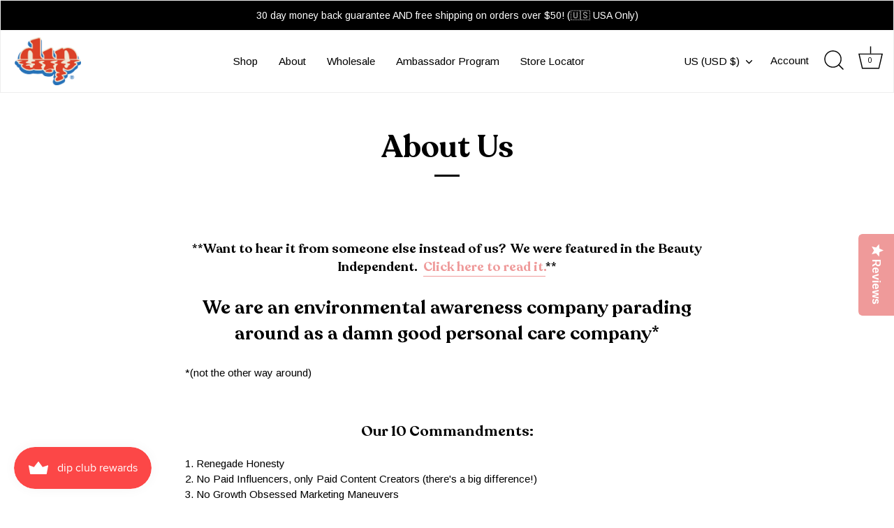

--- FILE ---
content_type: text/html; charset=utf-8
request_url: https://dipalready.com/pages/about-us
body_size: 61889
content:
<!doctype html>
<html class="no-js" lang="en">
<head>
  <!-- Showcase 6.0.0 -->
  <meta charset="utf-8" />
<meta name="viewport" content="width=device-width,initial-scale=1.0" />
<meta http-equiv="X-UA-Compatible" content="IE=edge">

<link rel="preconnect" href="https://cdn.shopify.com" crossorigin>
<link rel="preconnect" href="https://fonts.shopify.com" crossorigin>
<link rel="preconnect" href="https://monorail-edge.shopifysvc.com"><link rel="preload" as="font" href="//dipalready.com/cdn/fonts/arimo/arimo_n4.a7efb558ca22d2002248bbe6f302a98edee38e35.woff2" type="font/woff2" crossorigin><link rel="preload" as="font" href="//dipalready.com/cdn/fonts/arimo/arimo_n4.a7efb558ca22d2002248bbe6f302a98edee38e35.woff2" type="font/woff2" crossorigin><link rel="preload" as="font" href="//dipalready.com/cdn/fonts/petrona/petrona_n7.8f0b6938e4c6f57dca1d71c2d799a3a6be96af37.woff2" type="font/woff2" crossorigin><link rel="preload" as="font" href="//dipalready.com/cdn/fonts/petrona/petrona_n7.8f0b6938e4c6f57dca1d71c2d799a3a6be96af37.woff2" type="font/woff2" crossorigin><link rel="preload" href="//dipalready.com/cdn/shop/t/83/assets/vendor.min.js?v=36987075639955835061763757015" as="script">
<link rel="preload" href="//dipalready.com/cdn/shop/t/83/assets/theme.js?v=139557989677150029951763757014" as="script"><link rel="canonical" href="https://dipalready.com/pages/about-us" /><link rel="icon" href="//dipalready.com/cdn/shop/files/Dip-logo_favicon.png?crop=center&height=48&v=1740439774&width=48" type="image/png"><meta name="description" content="Read our feature in Beauty Independent to learn how our environmental awareness company prioritizes honesty and integrity in personal care. Visit us now!">
<style>
    @font-face {
  font-family: Arimo;
  font-weight: 400;
  font-style: normal;
  font-display: swap;
  src: url("//dipalready.com/cdn/fonts/arimo/arimo_n4.a7efb558ca22d2002248bbe6f302a98edee38e35.woff2") format("woff2"),
       url("//dipalready.com/cdn/fonts/arimo/arimo_n4.0da809f7d1d5ede2a73be7094ac00741efdb6387.woff") format("woff");
}

    @font-face {
  font-family: Arimo;
  font-weight: 500;
  font-style: normal;
  font-display: swap;
  src: url("//dipalready.com/cdn/fonts/arimo/arimo_n5.a6cc016de05b75be63cb193704728ed8065f04bb.woff2") format("woff2"),
       url("//dipalready.com/cdn/fonts/arimo/arimo_n5.e0d510a292c8c9059b1fcf519004ca9d3a6015a2.woff") format("woff");
}

    @font-face {
  font-family: Arimo;
  font-weight: 600;
  font-style: normal;
  font-display: swap;
  src: url("//dipalready.com/cdn/fonts/arimo/arimo_n6.9c18b0befd86597f319b7d7f925727d04c262b32.woff2") format("woff2"),
       url("//dipalready.com/cdn/fonts/arimo/arimo_n6.422bf6679b81a8bfb1b25d19299a53688390c2b9.woff") format("woff");
}

    @font-face {
  font-family: Arimo;
  font-weight: 700;
  font-style: normal;
  font-display: swap;
  src: url("//dipalready.com/cdn/fonts/arimo/arimo_n7.1d2d0638e6a1228d86beb0e10006e3280ccb2d04.woff2") format("woff2"),
       url("//dipalready.com/cdn/fonts/arimo/arimo_n7.f4b9139e8eac4a17b38b8707044c20f54c3be479.woff") format("woff");
}

    @font-face {
  font-family: Arimo;
  font-weight: 400;
  font-style: italic;
  font-display: swap;
  src: url("//dipalready.com/cdn/fonts/arimo/arimo_i4.438ddb21a1b98c7230698d70dc1a21df235701b2.woff2") format("woff2"),
       url("//dipalready.com/cdn/fonts/arimo/arimo_i4.0e1908a0dc1ec32fabb5a03a0c9ee2083f82e3d7.woff") format("woff");
}

    @font-face {
  font-family: Arimo;
  font-weight: 700;
  font-style: italic;
  font-display: swap;
  src: url("//dipalready.com/cdn/fonts/arimo/arimo_i7.b9f09537c29041ec8d51f8cdb7c9b8e4f1f82cb1.woff2") format("woff2"),
       url("//dipalready.com/cdn/fonts/arimo/arimo_i7.ec659fc855f754fd0b1bd052e606bba1058f73da.woff") format("woff");
}

    @font-face {
  font-family: Petrona;
  font-weight: 700;
  font-style: normal;
  font-display: swap;
  src: url("//dipalready.com/cdn/fonts/petrona/petrona_n7.8f0b6938e4c6f57dca1d71c2d799a3a6be96af37.woff2") format("woff2"),
       url("//dipalready.com/cdn/fonts/petrona/petrona_n7.9d88fb3c3e708e09dfffac76539bc871aceddbeb.woff") format("woff");
}

    @font-face {
  font-family: Arimo;
  font-weight: 400;
  font-style: normal;
  font-display: swap;
  src: url("//dipalready.com/cdn/fonts/arimo/arimo_n4.a7efb558ca22d2002248bbe6f302a98edee38e35.woff2") format("woff2"),
       url("//dipalready.com/cdn/fonts/arimo/arimo_n4.0da809f7d1d5ede2a73be7094ac00741efdb6387.woff") format("woff");
}

    @font-face {
  font-family: Petrona;
  font-weight: 700;
  font-style: normal;
  font-display: swap;
  src: url("//dipalready.com/cdn/fonts/petrona/petrona_n7.8f0b6938e4c6f57dca1d71c2d799a3a6be96af37.woff2") format("woff2"),
       url("//dipalready.com/cdn/fonts/petrona/petrona_n7.9d88fb3c3e708e09dfffac76539bc871aceddbeb.woff") format("woff");
}


    @font-face {
      font-family: "Recoleta Bold";
      src: url("https://cdn.shopify.com/s/files/1/0522/1993/6953/files/recoleta-bold.eot?v=1746196117");
      src: url("https://cdn.shopify.com/s/files/1/0522/1993/6953/files/recoleta-bold.eot?#iefix")format("embedded-opentype"),
      url("https://cdn.shopify.com/s/files/1/0522/1993/6953/files/recoleta-bold.woff2?v=1746196117")format("woff2"),
      url("https://cdn.shopify.com/s/files/1/0522/1993/6953/files/recoleta-bold.woff?v=1746196117")format("woff"),
      url("https://cdn.shopify.com/s/files/1/0522/1993/6953/files/recoleta-bold.ttf?v=1746196117")format("truetype");
    }
    @font-face {
      font-family: "Recoleta Semi-bold";
      src: url("https://cdn.shopify.com/s/files/1/0522/1993/6953/files/Recoleta-SemiBold.eot?v=1747646002");
      src: url("https://cdn.shopify.com/s/files/1/0522/1993/6953/files/Recoleta-SemiBold.eot?#iefix")format("embedded-opentype"),
      url("https://cdn.shopify.com/s/files/1/0522/1993/6953/files/Recoleta-SemiBold.woff2?v=1747646002")format("woff2"),
      url("https://cdn.shopify.com/s/files/1/0522/1993/6953/files/Recoleta-SemiBold.woff?v=1747646002")format("woff"),
      url("https://cdn.shopify.com/s/files/1/0522/1993/6953/files/Recoleta-SemiBold.ttf?v=1747646002")format("truetype");
    }
    @font-face {
        font-family: "Recoleta Medium";
        src: url("https://cdn.shopify.com/s/files/1/0522/1993/6953/files/recoleta-medium.eot?v=1746214326");
        src: url("https://cdn.shopify.com/s/files/1/0522/1993/6953/files/recoleta-medium.eot?#iefix")format("embedded-opentype"),
        url("https://cdn.shopify.com/s/files/1/0522/1993/6953/files/recoleta-medium.woff2?v=1746214325")format("woff2"),
        url("https://cdn.shopify.com/s/files/1/0522/1993/6953/files/recoleta-medium.woff?v=1746214325")format("woff"),
        url("https://cdn.shopify.com/s/files/1/0522/1993/6953/files/recoleta-medium.ttf?v=1746214325")format("truetype");
    }
    h1, h2, h3, h4, h5, h6{
      font-family: "Recoleta Semi-bold" !important;
    }
   .section-footer__row .section-footer__row__col:last-child .section-footer__text p a {
  text-decoration: underline !important;
  text-underline-offset: 2px;
}
  </style>

  <meta name="theme-color" content="#000000">

  <title>
    About Us | Learn More About DipAlready&#39;s Mission &ndash; dip
  </title>

  <meta property="og:site_name" content="dip">
<meta property="og:url" content="https://dipalready.com/pages/about-us">
<meta property="og:title" content="About Us | Learn More About DipAlready&#39;s Mission">
<meta property="og:type" content="website">
<meta property="og:description" content="Read our feature in Beauty Independent to learn how our environmental awareness company prioritizes honesty and integrity in personal care. Visit us now!"><meta property="og:image" content="http://dipalready.com/cdn/shop/files/DPM-23-12_7_1200x1200.jpg?v=1719837576">
  <meta property="og:image:secure_url" content="https://dipalready.com/cdn/shop/files/DPM-23-12_7_1200x1200.jpg?v=1719837576">
  <meta property="og:image:width" content="2000">
  <meta property="og:image:height" content="1125"><meta name="twitter:card" content="summary_large_image">
<meta name="twitter:title" content="About Us | Learn More About DipAlready&#39;s Mission">
<meta name="twitter:description" content="Read our feature in Beauty Independent to learn how our environmental awareness company prioritizes honesty and integrity in personal care. Visit us now!">


  <style data-shopify>
    :root {
      --viewport-height: 100vh;
      --viewport-height-first-section: 100vh;
      --nav-height: 0;
    }
  </style>

  <link href="//dipalready.com/cdn/shop/t/83/assets/styles.css?v=167527297854125479601763757856" rel="stylesheet" type="text/css" media="all" />

  <script>window.performance && window.performance.mark && window.performance.mark('shopify.content_for_header.start');</script><meta name="facebook-domain-verification" content="ldpj9t6awlrww3rl5q781oplbsw2lx">
<meta name="facebook-domain-verification" content="esl0tdwp8gxsab1d2ljmms9stsn1xc">
<meta id="shopify-digital-wallet" name="shopify-digital-wallet" content="/52219936953/digital_wallets/dialog">
<meta name="shopify-checkout-api-token" content="4da57dd010e4f46aa2fe102583b72bcf">
<link rel="alternate" hreflang="x-default" href="https://dipalready.com/pages/about-us">
<link rel="alternate" hreflang="en-CA" href="https://dipalready.com/en-ca/pages/about-us">
<script async="async" src="/checkouts/internal/preloads.js?locale=en-US"></script>
<link rel="preconnect" href="https://shop.app" crossorigin="anonymous">
<script async="async" src="https://shop.app/checkouts/internal/preloads.js?locale=en-US&shop_id=52219936953" crossorigin="anonymous"></script>
<script id="apple-pay-shop-capabilities" type="application/json">{"shopId":52219936953,"countryCode":"US","currencyCode":"USD","merchantCapabilities":["supports3DS"],"merchantId":"gid:\/\/shopify\/Shop\/52219936953","merchantName":"dip","requiredBillingContactFields":["postalAddress","email"],"requiredShippingContactFields":["postalAddress","email"],"shippingType":"shipping","supportedNetworks":["visa","masterCard","amex","discover","elo","jcb"],"total":{"type":"pending","label":"dip","amount":"1.00"},"shopifyPaymentsEnabled":true,"supportsSubscriptions":true}</script>
<script id="shopify-features" type="application/json">{"accessToken":"4da57dd010e4f46aa2fe102583b72bcf","betas":["rich-media-storefront-analytics"],"domain":"dipalready.com","predictiveSearch":true,"shopId":52219936953,"locale":"en"}</script>
<script>var Shopify = Shopify || {};
Shopify.shop = "dipalready.myshopify.com";
Shopify.locale = "en";
Shopify.currency = {"active":"USD","rate":"1.0"};
Shopify.country = "US";
Shopify.theme = {"name":"Black Friday 2025","id":156824961274,"schema_name":"Showcase","schema_version":"6.0.0","theme_store_id":677,"role":"main"};
Shopify.theme.handle = "null";
Shopify.theme.style = {"id":null,"handle":null};
Shopify.cdnHost = "dipalready.com/cdn";
Shopify.routes = Shopify.routes || {};
Shopify.routes.root = "/";</script>
<script type="module">!function(o){(o.Shopify=o.Shopify||{}).modules=!0}(window);</script>
<script>!function(o){function n(){var o=[];function n(){o.push(Array.prototype.slice.apply(arguments))}return n.q=o,n}var t=o.Shopify=o.Shopify||{};t.loadFeatures=n(),t.autoloadFeatures=n()}(window);</script>
<script>
  window.ShopifyPay = window.ShopifyPay || {};
  window.ShopifyPay.apiHost = "shop.app\/pay";
  window.ShopifyPay.redirectState = null;
</script>
<script id="shop-js-analytics" type="application/json">{"pageType":"page"}</script>
<script defer="defer" async type="module" src="//dipalready.com/cdn/shopifycloud/shop-js/modules/v2/client.init-shop-cart-sync_D0dqhulL.en.esm.js"></script>
<script defer="defer" async type="module" src="//dipalready.com/cdn/shopifycloud/shop-js/modules/v2/chunk.common_CpVO7qML.esm.js"></script>
<script type="module">
  await import("//dipalready.com/cdn/shopifycloud/shop-js/modules/v2/client.init-shop-cart-sync_D0dqhulL.en.esm.js");
await import("//dipalready.com/cdn/shopifycloud/shop-js/modules/v2/chunk.common_CpVO7qML.esm.js");

  window.Shopify.SignInWithShop?.initShopCartSync?.({"fedCMEnabled":true,"windoidEnabled":true});

</script>
<script>
  window.Shopify = window.Shopify || {};
  if (!window.Shopify.featureAssets) window.Shopify.featureAssets = {};
  window.Shopify.featureAssets['shop-js'] = {"shop-cart-sync":["modules/v2/client.shop-cart-sync_D9bwt38V.en.esm.js","modules/v2/chunk.common_CpVO7qML.esm.js"],"init-fed-cm":["modules/v2/client.init-fed-cm_BJ8NPuHe.en.esm.js","modules/v2/chunk.common_CpVO7qML.esm.js"],"init-shop-email-lookup-coordinator":["modules/v2/client.init-shop-email-lookup-coordinator_pVrP2-kG.en.esm.js","modules/v2/chunk.common_CpVO7qML.esm.js"],"shop-cash-offers":["modules/v2/client.shop-cash-offers_CNh7FWN-.en.esm.js","modules/v2/chunk.common_CpVO7qML.esm.js","modules/v2/chunk.modal_DKF6x0Jh.esm.js"],"init-shop-cart-sync":["modules/v2/client.init-shop-cart-sync_D0dqhulL.en.esm.js","modules/v2/chunk.common_CpVO7qML.esm.js"],"init-windoid":["modules/v2/client.init-windoid_DaoAelzT.en.esm.js","modules/v2/chunk.common_CpVO7qML.esm.js"],"shop-toast-manager":["modules/v2/client.shop-toast-manager_1DND8Tac.en.esm.js","modules/v2/chunk.common_CpVO7qML.esm.js"],"pay-button":["modules/v2/client.pay-button_CFeQi1r6.en.esm.js","modules/v2/chunk.common_CpVO7qML.esm.js"],"shop-button":["modules/v2/client.shop-button_Ca94MDdQ.en.esm.js","modules/v2/chunk.common_CpVO7qML.esm.js"],"shop-login-button":["modules/v2/client.shop-login-button_DPYNfp1Z.en.esm.js","modules/v2/chunk.common_CpVO7qML.esm.js","modules/v2/chunk.modal_DKF6x0Jh.esm.js"],"avatar":["modules/v2/client.avatar_BTnouDA3.en.esm.js"],"shop-follow-button":["modules/v2/client.shop-follow-button_BMKh4nJE.en.esm.js","modules/v2/chunk.common_CpVO7qML.esm.js","modules/v2/chunk.modal_DKF6x0Jh.esm.js"],"init-customer-accounts-sign-up":["modules/v2/client.init-customer-accounts-sign-up_CJXi5kRN.en.esm.js","modules/v2/client.shop-login-button_DPYNfp1Z.en.esm.js","modules/v2/chunk.common_CpVO7qML.esm.js","modules/v2/chunk.modal_DKF6x0Jh.esm.js"],"init-shop-for-new-customer-accounts":["modules/v2/client.init-shop-for-new-customer-accounts_BoBxkgWu.en.esm.js","modules/v2/client.shop-login-button_DPYNfp1Z.en.esm.js","modules/v2/chunk.common_CpVO7qML.esm.js","modules/v2/chunk.modal_DKF6x0Jh.esm.js"],"init-customer-accounts":["modules/v2/client.init-customer-accounts_DCuDTzpR.en.esm.js","modules/v2/client.shop-login-button_DPYNfp1Z.en.esm.js","modules/v2/chunk.common_CpVO7qML.esm.js","modules/v2/chunk.modal_DKF6x0Jh.esm.js"],"checkout-modal":["modules/v2/client.checkout-modal_U_3e4VxF.en.esm.js","modules/v2/chunk.common_CpVO7qML.esm.js","modules/v2/chunk.modal_DKF6x0Jh.esm.js"],"lead-capture":["modules/v2/client.lead-capture_DEgn0Z8u.en.esm.js","modules/v2/chunk.common_CpVO7qML.esm.js","modules/v2/chunk.modal_DKF6x0Jh.esm.js"],"shop-login":["modules/v2/client.shop-login_CoM5QKZ_.en.esm.js","modules/v2/chunk.common_CpVO7qML.esm.js","modules/v2/chunk.modal_DKF6x0Jh.esm.js"],"payment-terms":["modules/v2/client.payment-terms_BmrqWn8r.en.esm.js","modules/v2/chunk.common_CpVO7qML.esm.js","modules/v2/chunk.modal_DKF6x0Jh.esm.js"]};
</script>
<script>(function() {
  var isLoaded = false;
  function asyncLoad() {
    if (isLoaded) return;
    isLoaded = true;
    var urls = ["https:\/\/cdn.pickystory.com\/widget\/static\/js\/noop.js?shop=dipalready.myshopify.com","\/\/staticw2.yotpo.com\/yRKBWYTVFZ1nRcu6NctYtg8zKYy4SDDjsjFECLtx\/widget.js?shop=dipalready.myshopify.com","https:\/\/cdn.nfcube.com\/instafeed-bfff6ca02d57d41990978de6cb91c682.js?shop=dipalready.myshopify.com"];
    for (var i = 0; i < urls.length; i++) {
      var s = document.createElement('script');
      s.type = 'text/javascript';
      s.async = true;
      s.src = urls[i];
      var x = document.getElementsByTagName('script')[0];
      x.parentNode.insertBefore(s, x);
    }
  };
  if(window.attachEvent) {
    window.attachEvent('onload', asyncLoad);
  } else {
    window.addEventListener('load', asyncLoad, false);
  }
})();</script>
<script id="__st">var __st={"a":52219936953,"offset":-18000,"reqid":"9082a2c3-2653-40fa-a177-ffdef60e77ed-1764628507","pageurl":"dipalready.com\/pages\/about-us","s":"pages-82340217017","u":"cc95639d705e","p":"page","rtyp":"page","rid":82340217017};</script>
<script>window.ShopifyPaypalV4VisibilityTracking = true;</script>
<script id="captcha-bootstrap">!function(){'use strict';const t='contact',e='account',n='new_comment',o=[[t,t],['blogs',n],['comments',n],[t,'customer']],c=[[e,'customer_login'],[e,'guest_login'],[e,'recover_customer_password'],[e,'create_customer']],r=t=>t.map((([t,e])=>`form[action*='/${t}']:not([data-nocaptcha='true']) input[name='form_type'][value='${e}']`)).join(','),a=t=>()=>t?[...document.querySelectorAll(t)].map((t=>t.form)):[];function s(){const t=[...o],e=r(t);return a(e)}const i='password',u='form_key',d=['recaptcha-v3-token','g-recaptcha-response','h-captcha-response',i],f=()=>{try{return window.sessionStorage}catch{return}},m='__shopify_v',_=t=>t.elements[u];function p(t,e,n=!1){try{const o=window.sessionStorage,c=JSON.parse(o.getItem(e)),{data:r}=function(t){const{data:e,action:n}=t;return t[m]||n?{data:e,action:n}:{data:t,action:n}}(c);for(const[e,n]of Object.entries(r))t.elements[e]&&(t.elements[e].value=n);n&&o.removeItem(e)}catch(o){console.error('form repopulation failed',{error:o})}}const l='form_type',E='cptcha';function T(t){t.dataset[E]=!0}const w=window,h=w.document,L='Shopify',v='ce_forms',y='captcha';let A=!1;((t,e)=>{const n=(g='f06e6c50-85a8-45c8-87d0-21a2b65856fe',I='https://cdn.shopify.com/shopifycloud/storefront-forms-hcaptcha/ce_storefront_forms_captcha_hcaptcha.v1.5.2.iife.js',D={infoText:'Protected by hCaptcha',privacyText:'Privacy',termsText:'Terms'},(t,e,n)=>{const o=w[L][v],c=o.bindForm;if(c)return c(t,g,e,D).then(n);var r;o.q.push([[t,g,e,D],n]),r=I,A||(h.body.append(Object.assign(h.createElement('script'),{id:'captcha-provider',async:!0,src:r})),A=!0)});var g,I,D;w[L]=w[L]||{},w[L][v]=w[L][v]||{},w[L][v].q=[],w[L][y]=w[L][y]||{},w[L][y].protect=function(t,e){n(t,void 0,e),T(t)},Object.freeze(w[L][y]),function(t,e,n,w,h,L){const[v,y,A,g]=function(t,e,n){const i=e?o:[],u=t?c:[],d=[...i,...u],f=r(d),m=r(i),_=r(d.filter((([t,e])=>n.includes(e))));return[a(f),a(m),a(_),s()]}(w,h,L),I=t=>{const e=t.target;return e instanceof HTMLFormElement?e:e&&e.form},D=t=>v().includes(t);t.addEventListener('submit',(t=>{const e=I(t);if(!e)return;const n=D(e)&&!e.dataset.hcaptchaBound&&!e.dataset.recaptchaBound,o=_(e),c=g().includes(e)&&(!o||!o.value);(n||c)&&t.preventDefault(),c&&!n&&(function(t){try{if(!f())return;!function(t){const e=f();if(!e)return;const n=_(t);if(!n)return;const o=n.value;o&&e.removeItem(o)}(t);const e=Array.from(Array(32),(()=>Math.random().toString(36)[2])).join('');!function(t,e){_(t)||t.append(Object.assign(document.createElement('input'),{type:'hidden',name:u})),t.elements[u].value=e}(t,e),function(t,e){const n=f();if(!n)return;const o=[...t.querySelectorAll(`input[type='${i}']`)].map((({name:t})=>t)),c=[...d,...o],r={};for(const[a,s]of new FormData(t).entries())c.includes(a)||(r[a]=s);n.setItem(e,JSON.stringify({[m]:1,action:t.action,data:r}))}(t,e)}catch(e){console.error('failed to persist form',e)}}(e),e.submit())}));const S=(t,e)=>{t&&!t.dataset[E]&&(n(t,e.some((e=>e===t))),T(t))};for(const o of['focusin','change'])t.addEventListener(o,(t=>{const e=I(t);D(e)&&S(e,y())}));const B=e.get('form_key'),M=e.get(l),P=B&&M;t.addEventListener('DOMContentLoaded',(()=>{const t=y();if(P)for(const e of t)e.elements[l].value===M&&p(e,B);[...new Set([...A(),...v().filter((t=>'true'===t.dataset.shopifyCaptcha))])].forEach((e=>S(e,t)))}))}(h,new URLSearchParams(w.location.search),n,t,e,['guest_login'])})(!0,!0)}();</script>
<script integrity="sha256-52AcMU7V7pcBOXWImdc/TAGTFKeNjmkeM1Pvks/DTgc=" data-source-attribution="shopify.loadfeatures" defer="defer" src="//dipalready.com/cdn/shopifycloud/storefront/assets/storefront/load_feature-81c60534.js" crossorigin="anonymous"></script>
<script crossorigin="anonymous" defer="defer" src="//dipalready.com/cdn/shopifycloud/storefront/assets/shopify_pay/storefront-65b4c6d7.js?v=20250812"></script>
<script data-source-attribution="shopify.dynamic_checkout.dynamic.init">var Shopify=Shopify||{};Shopify.PaymentButton=Shopify.PaymentButton||{isStorefrontPortableWallets:!0,init:function(){window.Shopify.PaymentButton.init=function(){};var t=document.createElement("script");t.src="https://dipalready.com/cdn/shopifycloud/portable-wallets/latest/portable-wallets.en.js",t.type="module",document.head.appendChild(t)}};
</script>
<script data-source-attribution="shopify.dynamic_checkout.buyer_consent">
  function portableWalletsHideBuyerConsent(e){var t=document.getElementById("shopify-buyer-consent"),n=document.getElementById("shopify-subscription-policy-button");t&&n&&(t.classList.add("hidden"),t.setAttribute("aria-hidden","true"),n.removeEventListener("click",e))}function portableWalletsShowBuyerConsent(e){var t=document.getElementById("shopify-buyer-consent"),n=document.getElementById("shopify-subscription-policy-button");t&&n&&(t.classList.remove("hidden"),t.removeAttribute("aria-hidden"),n.addEventListener("click",e))}window.Shopify?.PaymentButton&&(window.Shopify.PaymentButton.hideBuyerConsent=portableWalletsHideBuyerConsent,window.Shopify.PaymentButton.showBuyerConsent=portableWalletsShowBuyerConsent);
</script>
<script data-source-attribution="shopify.dynamic_checkout.cart.bootstrap">document.addEventListener("DOMContentLoaded",(function(){function t(){return document.querySelector("shopify-accelerated-checkout-cart, shopify-accelerated-checkout")}if(t())Shopify.PaymentButton.init();else{new MutationObserver((function(e,n){t()&&(Shopify.PaymentButton.init(),n.disconnect())})).observe(document.body,{childList:!0,subtree:!0})}}));
</script>
<link id="shopify-accelerated-checkout-styles" rel="stylesheet" media="screen" href="https://dipalready.com/cdn/shopifycloud/portable-wallets/latest/accelerated-checkout-backwards-compat.css" crossorigin="anonymous">
<style id="shopify-accelerated-checkout-cart">
        #shopify-buyer-consent {
  margin-top: 1em;
  display: inline-block;
  width: 100%;
}

#shopify-buyer-consent.hidden {
  display: none;
}

#shopify-subscription-policy-button {
  background: none;
  border: none;
  padding: 0;
  text-decoration: underline;
  font-size: inherit;
  cursor: pointer;
}

#shopify-subscription-policy-button::before {
  box-shadow: none;
}

      </style>

<script>window.performance && window.performance.mark && window.performance.mark('shopify.content_for_header.end');</script>

  <script src="https://ajax.googleapis.com/ajax/libs/jquery/3.7.1/jquery.min.js"></script>
  <script src="//dipalready.com/cdn/shop/t/83/assets/vendor.min.js?v=36987075639955835061763757015" defer="defer"></script>
  <script src="//dipalready.com/cdn/shop/t/83/assets/theme.js?v=139557989677150029951763757014" defer="defer"></script>

  <script>
    document.documentElement.className = document.documentElement.className.replace('no-js', 'js');
    window.theme = window.theme || {};
    
      theme.money_format_with_code_preference = "${{amount}}";
    
    theme.money_format = "${{amount}}";
    theme.money_container = '.theme-money';
    theme.strings = {
      previous: "Previous",
      next: "Next",
      close: "Close",
      addressError: "Error looking up that address",
      addressNoResults: "No results for that address",
      addressQueryLimit: "You have exceeded the Google API usage limit. Consider upgrading to a \u003ca href=\"https:\/\/developers.google.com\/maps\/premium\/usage-limits\"\u003ePremium Plan\u003c\/a\u003e.",
      authError: "There was a problem authenticating your Google Maps API Key.",
      back: "Back",
      cartConfirmation: "You must agree to the terms and conditions before continuing.",
      loadMore: "Load more",
      infiniteScrollNoMore: "No more results",
      priceNonExistent: "Unavailable",
      buttonDefault: "Add to Cart",
      buttonPreorder: "Pre-order",
      buttonNoStock: "Out of stock",
      buttonNoVariant: "Unavailable",
      variantNoStock: "Coming Soon",
      unitPriceSeparator: " \/ ",
      colorBoxPrevious: "Previous",
      colorBoxNext: "Next",
      colorBoxClose: "Close",
      navigateHome: "Home",
      productAddingToCart: "Adding",
      productAddedToCart: "Added to cart",
      popupWasAdded: "was added to your cart",
      popupCheckout: "Checkout",
      popupContinueShopping: "Continue shopping",
      onlyXLeft: "[[ quantity ]] in stock",
      priceSoldOut: "Coming Soon",
      inventoryLowStock: "Low stock",
      inventoryInStock: "In stock",
      loading: "Loading...",
      viewCart: "View cart",
      page: "Page {{ page }}",
      imageSlider: "Image slider",
      clearAll: "Clear all"
    };
    theme.routes = {
      root_url: '/',
      cart_url: '/cart',
      cart_add_url: '/cart/add',
      checkout: '/checkout'
    };
    theme.settings = {
      animationEnabledDesktop: true,
      animationEnabledMobile: false
    };

    theme.checkViewportFillers = function(){
      var toggleState = false;
      var elPageContent = document.getElementById('page-content');
      if(elPageContent) {
        var elOverlapSection = elPageContent.querySelector('.header-overlap-section');
        if (elOverlapSection) {
          var padding = parseInt(getComputedStyle(elPageContent).getPropertyValue('padding-top'));
          toggleState = ((Math.round(elOverlapSection.offsetTop) - padding) === 0);
        }
      }
      if(toggleState) {
        document.getElementsByTagName('body')[0].classList.add('header-section-overlap');
      } else {
        document.getElementsByTagName('body')[0].classList.remove('header-section-overlap');
      }
    };

    theme.assessAltLogo = function(){
      var elsOverlappers = document.querySelectorAll('.needs-alt-logo');
      var useAltLogo = false;
      if(elsOverlappers.length) {
        var elSiteControl = document.querySelector('#site-control');
        var elSiteControlInner = document.querySelector('#site-control .site-control__inner');
        var headerMid = elSiteControlInner.offsetTop + elSiteControl.offsetTop + elSiteControlInner.offsetHeight / 2;
        Array.prototype.forEach.call(elsOverlappers, function(el, i){
          var thisTop = el.getBoundingClientRect().top;
          var thisBottom = thisTop + el.offsetHeight;
          if(headerMid > thisTop && headerMid < thisBottom) {
            useAltLogo = true;
            return false;
          }
        });
      }
      if(useAltLogo) {
        document.getElementsByTagName('body')[0].classList.add('use-alt-logo');
      } else {
        document.getElementsByTagName('body')[0].classList.remove('use-alt-logo');
      }
    };
  </script>

  <script type="text/javascript">
    function ytpFunction() {
      var divClicked = document.querySelector("#shopify-section-template--16762721435898__main > div > div.product-area__details.product-detail > div > div > div > div.product-detail__tab-container.product-detail__gap-lg > div > div.cc-tabs__tab-headers-container > ul > li:nth-child(2) > a").click();
    }
</script>
    <script src="https://cdn-widgetsrepository.yotpo.com/v1/loader/yRKBWYTVFZ1nRcu6NctYtg8zKYy4SDDjsjFECLtx" async>
</script>
<script type="module" defer id="alttextai-ujs" src="https://ujs.alttext.ai/alttextai-ujs.js?site-key=82e4bf892b448bbd"></script> 
<style>
  .title_page{
  color: #000!important;
  margin-top: 6px;
    text-transform: capitalize;
  }
  #page-results{
  display: grid!important;
    grid-template-columns: 1fr 1fr 1fr!important;
    gap: 1rem!important;
  }
  @media(max-width:768px){
  #page-results{
    grid-template-columns: 1fr 1fr!important;
    gap:10px!important
  }
  .title_page{ 
  font-size: 13px!important
  }
}
</style>
<script defer src="https://terrific.live/terrific-sdk.js" storeId="pOVH6HRehRDkbsjx37xQ"/>  

 <script type="application/ld+json">
{
  "@context": "https://schema.org",
  "@type": "Organization",
  "name": "Dip",
  "url": "https://dipalready.com/",
  "logo": "https://dipalready.com/cdn/shop/files/Dip-logo-transparent_500x.png?v=1746115681",
  "description": "Dip is an eco-conscious brand that creates beauty and personal care products with sustainability at the core. More than a beauty company, Dip is a team of environmentalists using their platform to inspire awareness and action for the planet.",
  "contactPoint": {
    "@type": "ContactPoint",
    "email": "janet@dipalready.com",
    "contactType": "customer service",
    "availableLanguage": "en"
  },
  "sameAs": [
    "https://www.facebook.com/dipalready/",
    "https://www.instagram.com/dipalready",
    "https://www.tiktok.com/@dipalready"
  ]
}
</script>

 



<!-- BEGIN app block: shopify://apps/yotpo-product-reviews/blocks/settings/eb7dfd7d-db44-4334-bc49-c893b51b36cf -->


  <script type="text/javascript" src="https://cdn-widgetsrepository.yotpo.com/v1/loader/yRKBWYTVFZ1nRcu6NctYtg8zKYy4SDDjsjFECLtx?languageCode=en" async></script>



  
<!-- END app block --><!-- BEGIN app block: shopify://apps/klaviyo-email-marketing-sms/blocks/klaviyo-onsite-embed/2632fe16-c075-4321-a88b-50b567f42507 -->












  <script async src="https://static.klaviyo.com/onsite/js/RwS82T/klaviyo.js?company_id=RwS82T"></script>
  <script>!function(){if(!window.klaviyo){window._klOnsite=window._klOnsite||[];try{window.klaviyo=new Proxy({},{get:function(n,i){return"push"===i?function(){var n;(n=window._klOnsite).push.apply(n,arguments)}:function(){for(var n=arguments.length,o=new Array(n),w=0;w<n;w++)o[w]=arguments[w];var t="function"==typeof o[o.length-1]?o.pop():void 0,e=new Promise((function(n){window._klOnsite.push([i].concat(o,[function(i){t&&t(i),n(i)}]))}));return e}}})}catch(n){window.klaviyo=window.klaviyo||[],window.klaviyo.push=function(){var n;(n=window._klOnsite).push.apply(n,arguments)}}}}();</script>

  




  <script>
    window.klaviyoReviewsProductDesignMode = false
  </script>







<!-- END app block --><!-- BEGIN app block: shopify://apps/yotpo-product-reviews/blocks/reviews_tab/eb7dfd7d-db44-4334-bc49-c893b51b36cf -->



<!-- END app block --><script src="https://cdn.shopify.com/extensions/019aa6da-7a97-7c43-96ef-4bb0f59b1bbd/smile-shopify-app-extensions-250/assets/smile-loader.js" type="text/javascript" defer="defer"></script>
<link href="https://monorail-edge.shopifysvc.com" rel="dns-prefetch">
<script>(function(){if ("sendBeacon" in navigator && "performance" in window) {try {var session_token_from_headers = performance.getEntriesByType('navigation')[0].serverTiming.find(x => x.name == '_s').description;} catch {var session_token_from_headers = undefined;}var session_cookie_matches = document.cookie.match(/_shopify_s=([^;]*)/);var session_token_from_cookie = session_cookie_matches && session_cookie_matches.length === 2 ? session_cookie_matches[1] : "";var session_token = session_token_from_headers || session_token_from_cookie || "";function handle_abandonment_event(e) {var entries = performance.getEntries().filter(function(entry) {return /monorail-edge.shopifysvc.com/.test(entry.name);});if (!window.abandonment_tracked && entries.length === 0) {window.abandonment_tracked = true;var currentMs = Date.now();var navigation_start = performance.timing.navigationStart;var payload = {shop_id: 52219936953,url: window.location.href,navigation_start,duration: currentMs - navigation_start,session_token,page_type: "page"};window.navigator.sendBeacon("https://monorail-edge.shopifysvc.com/v1/produce", JSON.stringify({schema_id: "online_store_buyer_site_abandonment/1.1",payload: payload,metadata: {event_created_at_ms: currentMs,event_sent_at_ms: currentMs}}));}}window.addEventListener('pagehide', handle_abandonment_event);}}());</script>
<script id="web-pixels-manager-setup">(function e(e,d,r,n,o){if(void 0===o&&(o={}),!Boolean(null===(a=null===(i=window.Shopify)||void 0===i?void 0:i.analytics)||void 0===a?void 0:a.replayQueue)){var i,a;window.Shopify=window.Shopify||{};var t=window.Shopify;t.analytics=t.analytics||{};var s=t.analytics;s.replayQueue=[],s.publish=function(e,d,r){return s.replayQueue.push([e,d,r]),!0};try{self.performance.mark("wpm:start")}catch(e){}var l=function(){var e={modern:/Edge?\/(1{2}[4-9]|1[2-9]\d|[2-9]\d{2}|\d{4,})\.\d+(\.\d+|)|Firefox\/(1{2}[4-9]|1[2-9]\d|[2-9]\d{2}|\d{4,})\.\d+(\.\d+|)|Chrom(ium|e)\/(9{2}|\d{3,})\.\d+(\.\d+|)|(Maci|X1{2}).+ Version\/(15\.\d+|(1[6-9]|[2-9]\d|\d{3,})\.\d+)([,.]\d+|)( \(\w+\)|)( Mobile\/\w+|) Safari\/|Chrome.+OPR\/(9{2}|\d{3,})\.\d+\.\d+|(CPU[ +]OS|iPhone[ +]OS|CPU[ +]iPhone|CPU IPhone OS|CPU iPad OS)[ +]+(15[._]\d+|(1[6-9]|[2-9]\d|\d{3,})[._]\d+)([._]\d+|)|Android:?[ /-](13[3-9]|1[4-9]\d|[2-9]\d{2}|\d{4,})(\.\d+|)(\.\d+|)|Android.+Firefox\/(13[5-9]|1[4-9]\d|[2-9]\d{2}|\d{4,})\.\d+(\.\d+|)|Android.+Chrom(ium|e)\/(13[3-9]|1[4-9]\d|[2-9]\d{2}|\d{4,})\.\d+(\.\d+|)|SamsungBrowser\/([2-9]\d|\d{3,})\.\d+/,legacy:/Edge?\/(1[6-9]|[2-9]\d|\d{3,})\.\d+(\.\d+|)|Firefox\/(5[4-9]|[6-9]\d|\d{3,})\.\d+(\.\d+|)|Chrom(ium|e)\/(5[1-9]|[6-9]\d|\d{3,})\.\d+(\.\d+|)([\d.]+$|.*Safari\/(?![\d.]+ Edge\/[\d.]+$))|(Maci|X1{2}).+ Version\/(10\.\d+|(1[1-9]|[2-9]\d|\d{3,})\.\d+)([,.]\d+|)( \(\w+\)|)( Mobile\/\w+|) Safari\/|Chrome.+OPR\/(3[89]|[4-9]\d|\d{3,})\.\d+\.\d+|(CPU[ +]OS|iPhone[ +]OS|CPU[ +]iPhone|CPU IPhone OS|CPU iPad OS)[ +]+(10[._]\d+|(1[1-9]|[2-9]\d|\d{3,})[._]\d+)([._]\d+|)|Android:?[ /-](13[3-9]|1[4-9]\d|[2-9]\d{2}|\d{4,})(\.\d+|)(\.\d+|)|Mobile Safari.+OPR\/([89]\d|\d{3,})\.\d+\.\d+|Android.+Firefox\/(13[5-9]|1[4-9]\d|[2-9]\d{2}|\d{4,})\.\d+(\.\d+|)|Android.+Chrom(ium|e)\/(13[3-9]|1[4-9]\d|[2-9]\d{2}|\d{4,})\.\d+(\.\d+|)|Android.+(UC? ?Browser|UCWEB|U3)[ /]?(15\.([5-9]|\d{2,})|(1[6-9]|[2-9]\d|\d{3,})\.\d+)\.\d+|SamsungBrowser\/(5\.\d+|([6-9]|\d{2,})\.\d+)|Android.+MQ{2}Browser\/(14(\.(9|\d{2,})|)|(1[5-9]|[2-9]\d|\d{3,})(\.\d+|))(\.\d+|)|K[Aa][Ii]OS\/(3\.\d+|([4-9]|\d{2,})\.\d+)(\.\d+|)/},d=e.modern,r=e.legacy,n=navigator.userAgent;return n.match(d)?"modern":n.match(r)?"legacy":"unknown"}(),u="modern"===l?"modern":"legacy",c=(null!=n?n:{modern:"",legacy:""})[u],f=function(e){return[e.baseUrl,"/wpm","/b",e.hashVersion,"modern"===e.buildTarget?"m":"l",".js"].join("")}({baseUrl:d,hashVersion:r,buildTarget:u}),m=function(e){var d=e.version,r=e.bundleTarget,n=e.surface,o=e.pageUrl,i=e.monorailEndpoint;return{emit:function(e){var a=e.status,t=e.errorMsg,s=(new Date).getTime(),l=JSON.stringify({metadata:{event_sent_at_ms:s},events:[{schema_id:"web_pixels_manager_load/3.1",payload:{version:d,bundle_target:r,page_url:o,status:a,surface:n,error_msg:t},metadata:{event_created_at_ms:s}}]});if(!i)return console&&console.warn&&console.warn("[Web Pixels Manager] No Monorail endpoint provided, skipping logging."),!1;try{return self.navigator.sendBeacon.bind(self.navigator)(i,l)}catch(e){}var u=new XMLHttpRequest;try{return u.open("POST",i,!0),u.setRequestHeader("Content-Type","text/plain"),u.send(l),!0}catch(e){return console&&console.warn&&console.warn("[Web Pixels Manager] Got an unhandled error while logging to Monorail."),!1}}}}({version:r,bundleTarget:l,surface:e.surface,pageUrl:self.location.href,monorailEndpoint:e.monorailEndpoint});try{o.browserTarget=l,function(e){var d=e.src,r=e.async,n=void 0===r||r,o=e.onload,i=e.onerror,a=e.sri,t=e.scriptDataAttributes,s=void 0===t?{}:t,l=document.createElement("script"),u=document.querySelector("head"),c=document.querySelector("body");if(l.async=n,l.src=d,a&&(l.integrity=a,l.crossOrigin="anonymous"),s)for(var f in s)if(Object.prototype.hasOwnProperty.call(s,f))try{l.dataset[f]=s[f]}catch(e){}if(o&&l.addEventListener("load",o),i&&l.addEventListener("error",i),u)u.appendChild(l);else{if(!c)throw new Error("Did not find a head or body element to append the script");c.appendChild(l)}}({src:f,async:!0,onload:function(){if(!function(){var e,d;return Boolean(null===(d=null===(e=window.Shopify)||void 0===e?void 0:e.analytics)||void 0===d?void 0:d.initialized)}()){var d=window.webPixelsManager.init(e)||void 0;if(d){var r=window.Shopify.analytics;r.replayQueue.forEach((function(e){var r=e[0],n=e[1],o=e[2];d.publishCustomEvent(r,n,o)})),r.replayQueue=[],r.publish=d.publishCustomEvent,r.visitor=d.visitor,r.initialized=!0}}},onerror:function(){return m.emit({status:"failed",errorMsg:"".concat(f," has failed to load")})},sri:function(e){var d=/^sha384-[A-Za-z0-9+/=]+$/;return"string"==typeof e&&d.test(e)}(c)?c:"",scriptDataAttributes:o}),m.emit({status:"loading"})}catch(e){m.emit({status:"failed",errorMsg:(null==e?void 0:e.message)||"Unknown error"})}}})({shopId: 52219936953,storefrontBaseUrl: "https://dipalready.com",extensionsBaseUrl: "https://extensions.shopifycdn.com/cdn/shopifycloud/web-pixels-manager",monorailEndpoint: "https://monorail-edge.shopifysvc.com/unstable/produce_batch",surface: "storefront-renderer",enabledBetaFlags: ["2dca8a86"],webPixelsConfigList: [{"id":"1565753594","configuration":"{\"config\":\"{\\\"google_tag_ids\\\":[\\\"G-PQRZTVNTCR\\\"],\\\"target_country\\\":\\\"ZZ\\\",\\\"gtag_events\\\":[{\\\"type\\\":\\\"begin_checkout\\\",\\\"action_label\\\":\\\"G-PQRZTVNTCR\\\"},{\\\"type\\\":\\\"search\\\",\\\"action_label\\\":\\\"G-PQRZTVNTCR\\\"},{\\\"type\\\":\\\"view_item\\\",\\\"action_label\\\":\\\"G-PQRZTVNTCR\\\"},{\\\"type\\\":\\\"purchase\\\",\\\"action_label\\\":\\\"G-PQRZTVNTCR\\\"},{\\\"type\\\":\\\"page_view\\\",\\\"action_label\\\":\\\"G-PQRZTVNTCR\\\"},{\\\"type\\\":\\\"add_payment_info\\\",\\\"action_label\\\":\\\"G-PQRZTVNTCR\\\"},{\\\"type\\\":\\\"add_to_cart\\\",\\\"action_label\\\":\\\"G-PQRZTVNTCR\\\"}],\\\"enable_monitoring_mode\\\":false}\"}","eventPayloadVersion":"v1","runtimeContext":"OPEN","scriptVersion":"b2a88bafab3e21179ed38636efcd8a93","type":"APP","apiClientId":1780363,"privacyPurposes":[],"dataSharingAdjustments":{"protectedCustomerApprovalScopes":["read_customer_address","read_customer_email","read_customer_name","read_customer_personal_data","read_customer_phone"]}},{"id":"1074430202","configuration":"{\"accountID\":\"16187973-29c2-4431-8647-f7a87114ee64\",\"endpoint\":\"https:\/\/m.moast.io\/apps\/moast\/event\"}","eventPayloadVersion":"v1","runtimeContext":"STRICT","scriptVersion":"f0586dad335268df5f6073df999a20f8","type":"APP","apiClientId":108560121857,"privacyPurposes":["ANALYTICS","MARKETING","SALE_OF_DATA"],"dataSharingAdjustments":{"protectedCustomerApprovalScopes":["read_customer_address","read_customer_email","read_customer_name","read_customer_personal_data","read_customer_phone"]}},{"id":"397181178","configuration":"{\"pixelCode\":\"CIO9IFBC77U4DE8RB510\"}","eventPayloadVersion":"v1","runtimeContext":"STRICT","scriptVersion":"22e92c2ad45662f435e4801458fb78cc","type":"APP","apiClientId":4383523,"privacyPurposes":["ANALYTICS","MARKETING","SALE_OF_DATA"],"dataSharingAdjustments":{"protectedCustomerApprovalScopes":["read_customer_address","read_customer_email","read_customer_name","read_customer_personal_data","read_customer_phone"]}},{"id":"138084602","configuration":"{\"pixel_id\":\"918671028735416\",\"pixel_type\":\"facebook_pixel\",\"metaapp_system_user_token\":\"-\"}","eventPayloadVersion":"v1","runtimeContext":"OPEN","scriptVersion":"ca16bc87fe92b6042fbaa3acc2fbdaa6","type":"APP","apiClientId":2329312,"privacyPurposes":["ANALYTICS","MARKETING","SALE_OF_DATA"],"dataSharingAdjustments":{"protectedCustomerApprovalScopes":["read_customer_address","read_customer_email","read_customer_name","read_customer_personal_data","read_customer_phone"]}},{"id":"107020538","configuration":"{\"tagID\":\"2613245989375\"}","eventPayloadVersion":"v1","runtimeContext":"STRICT","scriptVersion":"18031546ee651571ed29edbe71a3550b","type":"APP","apiClientId":3009811,"privacyPurposes":["ANALYTICS","MARKETING","SALE_OF_DATA"],"dataSharingAdjustments":{"protectedCustomerApprovalScopes":["read_customer_address","read_customer_email","read_customer_name","read_customer_personal_data","read_customer_phone"]}},{"id":"23134458","configuration":"{\"myshopifyDomain\":\"dipalready.myshopify.com\"}","eventPayloadVersion":"v1","runtimeContext":"STRICT","scriptVersion":"23b97d18e2aa74363140dc29c9284e87","type":"APP","apiClientId":2775569,"privacyPurposes":["ANALYTICS","MARKETING","SALE_OF_DATA"],"dataSharingAdjustments":{"protectedCustomerApprovalScopes":[]}},{"id":"118915322","eventPayloadVersion":"1","runtimeContext":"LAX","scriptVersion":"1","type":"CUSTOM","privacyPurposes":["ANALYTICS","MARKETING"],"name":"Terrific"},{"id":"shopify-app-pixel","configuration":"{}","eventPayloadVersion":"v1","runtimeContext":"STRICT","scriptVersion":"0450","apiClientId":"shopify-pixel","type":"APP","privacyPurposes":["ANALYTICS","MARKETING"]},{"id":"shopify-custom-pixel","eventPayloadVersion":"v1","runtimeContext":"LAX","scriptVersion":"0450","apiClientId":"shopify-pixel","type":"CUSTOM","privacyPurposes":["ANALYTICS","MARKETING"]}],isMerchantRequest: false,initData: {"shop":{"name":"dip","paymentSettings":{"currencyCode":"USD"},"myshopifyDomain":"dipalready.myshopify.com","countryCode":"US","storefrontUrl":"https:\/\/dipalready.com"},"customer":null,"cart":null,"checkout":null,"productVariants":[],"purchasingCompany":null},},"https://dipalready.com/cdn","ae1676cfwd2530674p4253c800m34e853cb",{"modern":"","legacy":""},{"shopId":"52219936953","storefrontBaseUrl":"https:\/\/dipalready.com","extensionBaseUrl":"https:\/\/extensions.shopifycdn.com\/cdn\/shopifycloud\/web-pixels-manager","surface":"storefront-renderer","enabledBetaFlags":"[\"2dca8a86\"]","isMerchantRequest":"false","hashVersion":"ae1676cfwd2530674p4253c800m34e853cb","publish":"custom","events":"[[\"page_viewed\",{}]]"});</script><script>
  window.ShopifyAnalytics = window.ShopifyAnalytics || {};
  window.ShopifyAnalytics.meta = window.ShopifyAnalytics.meta || {};
  window.ShopifyAnalytics.meta.currency = 'USD';
  var meta = {"page":{"pageType":"page","resourceType":"page","resourceId":82340217017}};
  for (var attr in meta) {
    window.ShopifyAnalytics.meta[attr] = meta[attr];
  }
</script>
<script class="analytics">
  (function () {
    var customDocumentWrite = function(content) {
      var jquery = null;

      if (window.jQuery) {
        jquery = window.jQuery;
      } else if (window.Checkout && window.Checkout.$) {
        jquery = window.Checkout.$;
      }

      if (jquery) {
        jquery('body').append(content);
      }
    };

    var hasLoggedConversion = function(token) {
      if (token) {
        return document.cookie.indexOf('loggedConversion=' + token) !== -1;
      }
      return false;
    }

    var setCookieIfConversion = function(token) {
      if (token) {
        var twoMonthsFromNow = new Date(Date.now());
        twoMonthsFromNow.setMonth(twoMonthsFromNow.getMonth() + 2);

        document.cookie = 'loggedConversion=' + token + '; expires=' + twoMonthsFromNow;
      }
    }

    var trekkie = window.ShopifyAnalytics.lib = window.trekkie = window.trekkie || [];
    if (trekkie.integrations) {
      return;
    }
    trekkie.methods = [
      'identify',
      'page',
      'ready',
      'track',
      'trackForm',
      'trackLink'
    ];
    trekkie.factory = function(method) {
      return function() {
        var args = Array.prototype.slice.call(arguments);
        args.unshift(method);
        trekkie.push(args);
        return trekkie;
      };
    };
    for (var i = 0; i < trekkie.methods.length; i++) {
      var key = trekkie.methods[i];
      trekkie[key] = trekkie.factory(key);
    }
    trekkie.load = function(config) {
      trekkie.config = config || {};
      trekkie.config.initialDocumentCookie = document.cookie;
      var first = document.getElementsByTagName('script')[0];
      var script = document.createElement('script');
      script.type = 'text/javascript';
      script.onerror = function(e) {
        var scriptFallback = document.createElement('script');
        scriptFallback.type = 'text/javascript';
        scriptFallback.onerror = function(error) {
                var Monorail = {
      produce: function produce(monorailDomain, schemaId, payload) {
        var currentMs = new Date().getTime();
        var event = {
          schema_id: schemaId,
          payload: payload,
          metadata: {
            event_created_at_ms: currentMs,
            event_sent_at_ms: currentMs
          }
        };
        return Monorail.sendRequest("https://" + monorailDomain + "/v1/produce", JSON.stringify(event));
      },
      sendRequest: function sendRequest(endpointUrl, payload) {
        // Try the sendBeacon API
        if (window && window.navigator && typeof window.navigator.sendBeacon === 'function' && typeof window.Blob === 'function' && !Monorail.isIos12()) {
          var blobData = new window.Blob([payload], {
            type: 'text/plain'
          });

          if (window.navigator.sendBeacon(endpointUrl, blobData)) {
            return true;
          } // sendBeacon was not successful

        } // XHR beacon

        var xhr = new XMLHttpRequest();

        try {
          xhr.open('POST', endpointUrl);
          xhr.setRequestHeader('Content-Type', 'text/plain');
          xhr.send(payload);
        } catch (e) {
          console.log(e);
        }

        return false;
      },
      isIos12: function isIos12() {
        return window.navigator.userAgent.lastIndexOf('iPhone; CPU iPhone OS 12_') !== -1 || window.navigator.userAgent.lastIndexOf('iPad; CPU OS 12_') !== -1;
      }
    };
    Monorail.produce('monorail-edge.shopifysvc.com',
      'trekkie_storefront_load_errors/1.1',
      {shop_id: 52219936953,
      theme_id: 156824961274,
      app_name: "storefront",
      context_url: window.location.href,
      source_url: "//dipalready.com/cdn/s/trekkie.storefront.3c703df509f0f96f3237c9daa54e2777acf1a1dd.min.js"});

        };
        scriptFallback.async = true;
        scriptFallback.src = '//dipalready.com/cdn/s/trekkie.storefront.3c703df509f0f96f3237c9daa54e2777acf1a1dd.min.js';
        first.parentNode.insertBefore(scriptFallback, first);
      };
      script.async = true;
      script.src = '//dipalready.com/cdn/s/trekkie.storefront.3c703df509f0f96f3237c9daa54e2777acf1a1dd.min.js';
      first.parentNode.insertBefore(script, first);
    };
    trekkie.load(
      {"Trekkie":{"appName":"storefront","development":false,"defaultAttributes":{"shopId":52219936953,"isMerchantRequest":null,"themeId":156824961274,"themeCityHash":"9781058102561192206","contentLanguage":"en","currency":"USD","eventMetadataId":"15809528-af2f-43a7-b7a5-1c2f7f5717ee"},"isServerSideCookieWritingEnabled":true,"monorailRegion":"shop_domain","enabledBetaFlags":["f0df213a"]},"Session Attribution":{},"S2S":{"facebookCapiEnabled":true,"source":"trekkie-storefront-renderer","apiClientId":580111}}
    );

    var loaded = false;
    trekkie.ready(function() {
      if (loaded) return;
      loaded = true;

      window.ShopifyAnalytics.lib = window.trekkie;

      var originalDocumentWrite = document.write;
      document.write = customDocumentWrite;
      try { window.ShopifyAnalytics.merchantGoogleAnalytics.call(this); } catch(error) {};
      document.write = originalDocumentWrite;

      window.ShopifyAnalytics.lib.page(null,{"pageType":"page","resourceType":"page","resourceId":82340217017,"shopifyEmitted":true});

      var match = window.location.pathname.match(/checkouts\/(.+)\/(thank_you|post_purchase)/)
      var token = match? match[1]: undefined;
      if (!hasLoggedConversion(token)) {
        setCookieIfConversion(token);
        
      }
    });


        var eventsListenerScript = document.createElement('script');
        eventsListenerScript.async = true;
        eventsListenerScript.src = "//dipalready.com/cdn/shopifycloud/storefront/assets/shop_events_listener-3da45d37.js";
        document.getElementsByTagName('head')[0].appendChild(eventsListenerScript);

})();</script>
<script
  defer
  src="https://dipalready.com/cdn/shopifycloud/perf-kit/shopify-perf-kit-2.1.2.min.js"
  data-application="storefront-renderer"
  data-shop-id="52219936953"
  data-render-region="gcp-us-east1"
  data-page-type="page"
  data-theme-instance-id="156824961274"
  data-theme-name="Showcase"
  data-theme-version="6.0.0"
  data-monorail-region="shop_domain"
  data-resource-timing-sampling-rate="10"
  data-shs="true"
  data-shs-beacon="true"
  data-shs-export-with-fetch="true"
  data-shs-logs-sample-rate="1"
></script>
</head>

<body class="page-about-us-learn-more-about-dipalready-39-s-mission template-page animation-speed-medium"
      >
  

  
    <script>
      if ('IntersectionObserver' in window) {
        document.body.classList.add("cc-animate-enabled");
      }

      window.addEventListener("pageshow", function(){
        document.getElementById('cc-veil').classList.remove('-in');
      });
    </script>
  

  <a class="skip-link visually-hidden" href="#page-content">Skip to content</a>

  <div id="shopify-section-header" class="shopify-section"><style type="text/css">
  
    .logo img { width: 55px; }
    @media(min-width:768px){
    .logo img { width: 95px; }
    }
  

  .cc-announcement {
    
      font-size: 14px;
    
  }

  @media (min-width: 768px) {
    .cc-announcement {
      font-size: 14px;
    }
  }
</style>


<form action="/cart" method="post" id="cc-checkout-form"></form>


  

  
<div data-section-type="header" itemscope itemtype="http://schema.org/Organization">
    <div
      id="site-control"
      class="
        site-control inline icons
        nav-inline-desktop
        
        fixed
        nav-opaque
        has-announcement
        alt-logo-when-active
        has-localization
      "
      data-cc-animate
      data-opacity="opaque"
      data-positioning="sticky"
    >
      
  
  <div class="cc-announcement">
    
    <div class="cc-announcement__inner">
      30 day money back guarantee   AND  free shipping on orders over $50!  (🇺🇸 USA Only)
    </div>
    
  </div>
  
  

      <div class="links site-control__inner">
        <div class="search_drawer__new">
          <div class="search_drawer_inner">
            <div class="search_overlay hidden">
              <svg
                class="loading-spinner btn__loading-spinner"
                width="65px"
                height="65px"
                viewBox="0 0 66 66"
                xmlns="http://www.w3.org/2000/svg"
              >
                <circle stroke="currentColor" fill="none" stroke-width="3" stroke-linecap="round" cx="33" cy="33" r="30"></circle>
              </svg>
            </div>
            <button id="close--icon2" class="f-cart-drawer-header-right-close2" type="button">
               <img src="//dipalready.com/cdn/shop/t/83/assets/close.png?v=14245026897497183671763757012">
            </button>

            <div class="search-wrapper">
               <div class="search-input-container">
    <input 
      id="search-box" 
      placeholder="Search for products" 
      type="text" 
      autocorrect="off" 
      autocomplete="off" 
      class="search-input" 
      spellcheck="false" 
      maxlength="112" 
      value=""
      data-path="/collections/all?view=search-results"
    />
    <svg 
      width="24" 
      height="24" 
      viewBox="0 0 24 24" 
      fill="currentColor" 
      xmlns="http://www.w3.org/2000/svg" 
      class="icon-search"
    >
      <path d="M11.5 5a6.5 6.5 0 1 0 0 13 6.5 6.5 0 0 0 0-13ZM4 11.5a7.5 7.5 0 1 1 13.145 4.938l4.209 4.208-.708.708-4.208-4.209A7.5 7.5 0 0 1 4 11.5Z"></path>
    </svg>
    <button 
      aria-label="Clear search" 
      class="clear-search-button hidden" 
      
    >
      <svg 
        width="24" 
        height="24" 
        viewBox="0 0 24 24" 
        fill="currentColor" 
        xmlns="http://www.w3.org/2000/svg"
      >
        <path 
          fill-rule="evenodd" 
          clip-rule="evenodd" 
          d="M11.293 12 7.646 8.354l.708-.708L12 11.293l3.646-3.647.708.708L12.707 12l3.647 3.646-.708.708L12 12.707l-3.646 3.647-.708-.708L11.293 12ZM12 22c5.523 0 10-4.477 10-10S17.523 2 12 2 2 6.477 2 12s4.477 10 10 10Zm0 1c6.075 0 11-4.925 11-11S18.075 1 12 1 1 5.925 1 12s4.925 11 11 11Z"
        ></path>
      </svg>
    </button>
  </div>
  <p class="result_para hidden"></p>
  <div class="search-results__main hidden">
    
    <div id="search-results" class="srch_rslt search-collection">
      
    </div>
    
  </div>
  
  <div class="search-results">
    <div class="search-suggestions-container">
      <section class="search-suggestions-header">
        <h2 class="search-suggestions-title">Suggested searches</h2>
      </section>
      <ul class="search-suggestions-list">
        
           <li class="search-suggestion-item">
          <button class="search-suggestion-chip">curly</button>
        </li>
        
           <li class="search-suggestion-item">
          <button class="search-suggestion-chip">surf</button>
        </li>
        
           <li class="search-suggestion-item">
          <button class="search-suggestion-chip">mini's</button>
        </li>
        
           <li class="search-suggestion-item">
          <button class="search-suggestion-chip">dip dollars</button>
        </li>
        
           <li class="search-suggestion-item">
          <button class="search-suggestion-chip">fragrance free</button>
        </li>
        
           <li class="search-suggestion-item">
          <button class="search-suggestion-chip">travel</button>
        </li>
        
           <li class="search-suggestion-item">
          <button class="search-suggestion-chip">double dip</button>
        </li>
        
           <li class="search-suggestion-item">
          <button class="search-suggestion-chip">wall mount</button>
        </li>
        
           <li class="search-suggestion-item">
          <button class="search-suggestion-chip">shampoo</button>
        </li>
        
           <li class="search-suggestion-item">
          <button class="search-suggestion-chip">conditioner</button>
        </li>
        
       
      </ul>
    </div>
  </div>
    
 <div class="col_container">
    <section class="search-suggestions-header">
        <h2 class="search-suggestions-title">Products</h2>
      </section>
    <div class="search-collection search-collection_m">
    
    
   








    
    
    
    


<div class="product-block
  cc-product-block
  
  
  hover-image
  
  
  
  
  
  
  "
     data-loop-index=""
  
  
>

  <div class="product-block__inner">
    <div class="image image--hover-second image--same-aspect-ratio">
      

      <a data-cc-animate-click class="image-inner" href="/products/large-shampoo-travel-case-with-coaster" aria-label="Large Shampoo Travel Case with Coaster" tabindex="-1">
        <div class="image__first">
          
            <div class="rimage-outer-wrapper" style="max-width: 2000px"
  
>
  <div class="rimage-wrapper lazyload--placeholder" style="padding-top:100.0%">
    
    
    <img class="rimage__image lazyload fade-in "
      data-src="//dipalready.com/cdn/shop/files/QS-23-11_1_{width}x.jpg?v=1700606002"
      data-widths="[460, 540, 720, 900, 1080, 1296, 1512, 1728, 2048]"
      data-aspectratio="1.0"
      data-sizes="auto"
      alt=""
      width="2000"
      height="2000"
      
      >

    <noscript>
      
      <img src="//dipalready.com/cdn/shop/files/QS-23-11_1_1024x1024.jpg?v=1700606002" alt="" class="rimage__image">
    </noscript>
  </div>
</div>

          

          
            








    
    
    
    


    



          
        </div>

        
        <div class="image__second">
          <div class="rimage-outer-wrapper" style="max-width: 2000px"
  
>
  <div class="rimage-wrapper lazyload--placeholder" style="padding-top:100.0%">
    
    
    <img class="rimage__image lazyload fade-in cover"
      data-src="//dipalready.com/cdn/shop/files/QS-23-11_5_{width}x.jpg?v=1700606002"
      data-widths="[460, 540, 720, 900, 1080, 1296, 1512, 1728, 2048]"
      data-aspectratio="1.0"
      data-sizes="auto"
      alt=""
      width="2000"
      height="2000"
      data-parent-fit="cover"
      >

    <noscript>
      
      <img src="//dipalready.com/cdn/shop/files/QS-23-11_5_1024x1024.jpg?v=1700606002" alt="" class="rimage__image">
    </noscript>
  </div>
</div>

        </div>
        
      </a>
    </div><a data-cc-animate-click href="/products/large-shampoo-travel-case-with-coaster" class="caption upper">
      <span class="title">Large Shampoo Travel Case with Coaster</span>

      

      <div class="price">
        
        <span class="theme-money">$14.00</span>
        

        
      </div>   

<!-- Yotpo Star Rating (Category Pages) | location: Snippets > product-block.liquid -->
<div class="yotpo-widget-instance" data-yotpo-instance-id="517675" data-yotpo-product-id="7711015895290" data-yotpo-cart-product-id="" data-yotpo-section-id="page"></div>
  
<!-- Yotpo Star Rating (Category Pages) -->
      
    </a>

    
  </div><script type='application/json' class='wcp_json_43133879288058 wcp_json_7711015895290 wcp_json' id='wcp_json_7711015895290' >


{"id":7711015895290,"title":"Large Shampoo Travel Case with Coaster","handle":"large-shampoo-travel-case-with-coaster","description":"\u003ch3\u003e\u003cstrong\u003eFor Long Stays Away...a better way to travel with your bars.\u003c\/strong\u003e\u003c\/h3\u003e\n\u003cp\u003eDurable, thick-walled Bamboo Travel Cases for the Full Sized Dip Shampoo Bar.\u003c\/p\u003e","published_at":"2022-11-04T19:33:30-04:00","created_at":"2022-08-18T20:36:54-04:00","vendor":"dip","type":"Accessories","tags":["Accessories","Cortina","Shampoo","Shampoo Bar","Shower Stand","Travel Tin"],"price":1400,"price_min":1400,"price_max":1400,"available":true,"price_varies":false,"compare_at_price":null,"compare_at_price_min":0,"compare_at_price_max":0,"compare_at_price_varies":false,"variants":[{"id":43133879288058,"title":"Default Title","option1":"Default Title","option2":null,"option3":null,"sku":"LargeTravelCase-Square","requires_shipping":true,"taxable":true,"featured_image":null,"available":true,"name":"Large Shampoo Travel Case with Coaster","public_title":null,"options":["Default Title"],"price":1400,"weight":120,"compare_at_price":null,"inventory_management":"shopify","barcode":"850033883381","requires_selling_plan":false,"selling_plan_allocations":[]}],"images":["\/\/dipalready.com\/cdn\/shop\/files\/QS-23-11_1.jpg?v=1700606002","\/\/dipalready.com\/cdn\/shop\/files\/QS-23-11_5.jpg?v=1700606002","\/\/dipalready.com\/cdn\/shop\/files\/bamboo-box-square-02.png?v=1700606002","\/\/dipalready.com\/cdn\/shop\/files\/DPM_1-169_1x1_2.png?v=1700606002","\/\/dipalready.com\/cdn\/shop\/files\/bamboo-box-square-01.png?v=1700606002","\/\/dipalready.com\/cdn\/shop\/files\/DPM-23-03_4.jpg?v=1700606002"],"featured_image":"\/\/dipalready.com\/cdn\/shop\/files\/QS-23-11_1.jpg?v=1700606002","options":["Title"],"media":[{"alt":null,"id":32725696971002,"position":1,"preview_image":{"aspect_ratio":1.0,"height":2000,"width":2000,"src":"\/\/dipalready.com\/cdn\/shop\/files\/QS-23-11_1.jpg?v=1700606002"},"aspect_ratio":1.0,"height":2000,"media_type":"image","src":"\/\/dipalready.com\/cdn\/shop\/files\/QS-23-11_1.jpg?v=1700606002","width":2000},{"alt":null,"id":32725697724666,"position":2,"preview_image":{"aspect_ratio":1.0,"height":2000,"width":2000,"src":"\/\/dipalready.com\/cdn\/shop\/files\/QS-23-11_5.jpg?v=1700606002"},"aspect_ratio":1.0,"height":2000,"media_type":"image","src":"\/\/dipalready.com\/cdn\/shop\/files\/QS-23-11_5.jpg?v=1700606002","width":2000},{"alt":null,"id":31882903683322,"position":3,"preview_image":{"aspect_ratio":1.0,"height":2541,"width":2541,"src":"\/\/dipalready.com\/cdn\/shop\/files\/bamboo-box-square-02.png?v=1700606002"},"aspect_ratio":1.0,"height":2541,"media_type":"image","src":"\/\/dipalready.com\/cdn\/shop\/files\/bamboo-box-square-02.png?v=1700606002","width":2541},{"alt":null,"id":31882787979514,"position":4,"preview_image":{"aspect_ratio":1.0,"height":2723,"width":2723,"src":"\/\/dipalready.com\/cdn\/shop\/files\/DPM_1-169_1x1_2.png?v=1700606002"},"aspect_ratio":1.0,"height":2723,"media_type":"image","src":"\/\/dipalready.com\/cdn\/shop\/files\/DPM_1-169_1x1_2.png?v=1700606002","width":2723},{"alt":null,"id":31882720215290,"position":5,"preview_image":{"aspect_ratio":1.0,"height":1295,"width":1295,"src":"\/\/dipalready.com\/cdn\/shop\/files\/bamboo-box-square-01.png?v=1700606002"},"aspect_ratio":1.0,"height":1295,"media_type":"image","src":"\/\/dipalready.com\/cdn\/shop\/files\/bamboo-box-square-01.png?v=1700606002","width":1295},{"alt":null,"id":31882721951994,"position":6,"preview_image":{"aspect_ratio":0.8,"height":2400,"width":1920,"src":"\/\/dipalready.com\/cdn\/shop\/files\/DPM-23-03_4.jpg?v=1700606002"},"aspect_ratio":0.8,"height":2400,"media_type":"image","src":"\/\/dipalready.com\/cdn\/shop\/files\/DPM-23-03_4.jpg?v=1700606002","width":1920}],"requires_selling_plan":false,"selling_plan_groups":[],"content":"\u003ch3\u003e\u003cstrong\u003eFor Long Stays Away...a better way to travel with your bars.\u003c\/strong\u003e\u003c\/h3\u003e\n\u003cp\u003eDurable, thick-walled Bamboo Travel Cases for the Full Sized Dip Shampoo Bar.\u003c\/p\u003e"}
</script></div>
  
   








    
    
    
    


<div class="product-block
  cc-product-block
  
  
  hover-image
  
  
  
  
  
  
  "
     data-loop-index=""
  
  
>

  <div class="product-block__inner">
    <div class="image image--hover-second image--same-aspect-ratio">
      

      <a data-cc-animate-click class="image-inner" href="/products/large-conditioner-travel-case-with-coaster" aria-label="Large Conditioner Travel Case with Coaster" tabindex="-1">
        <div class="image__first">
          
            <div class="rimage-outer-wrapper" style="max-width: 2000px"
  
>
  <div class="rimage-wrapper lazyload--placeholder" style="padding-top:100.0%">
    
    
    <img class="rimage__image lazyload fade-in "
      data-src="//dipalready.com/cdn/shop/files/QS-23-11_10_{width}x.jpg?v=1700605943"
      data-widths="[460, 540, 720, 900, 1080, 1296, 1512, 1728, 2048]"
      data-aspectratio="1.0"
      data-sizes="auto"
      alt=""
      width="2000"
      height="2000"
      
      >

    <noscript>
      
      <img src="//dipalready.com/cdn/shop/files/QS-23-11_10_1024x1024.jpg?v=1700605943" alt="" class="rimage__image">
    </noscript>
  </div>
</div>

          

          
            








    
    
    
    


    



          
        </div>

        
        <div class="image__second">
          <div class="rimage-outer-wrapper" style="max-width: 2000px"
  
>
  <div class="rimage-wrapper lazyload--placeholder" style="padding-top:100.0%">
    
    
    <img class="rimage__image lazyload fade-in cover"
      data-src="//dipalready.com/cdn/shop/files/QS-23-11_9_{width}x.jpg?v=1700605943"
      data-widths="[460, 540, 720, 900, 1080, 1296, 1512, 1728, 2048]"
      data-aspectratio="1.0"
      data-sizes="auto"
      alt=""
      width="2000"
      height="2000"
      data-parent-fit="cover"
      >

    <noscript>
      
      <img src="//dipalready.com/cdn/shop/files/QS-23-11_9_1024x1024.jpg?v=1700605943" alt="" class="rimage__image">
    </noscript>
  </div>
</div>

        </div>
        
      </a>
    </div><a data-cc-animate-click href="/products/large-conditioner-travel-case-with-coaster" class="caption upper">
      <span class="title">Large Conditioner Travel Case with Coaster</span>

      

      <div class="price">
        
        <span class="theme-money">$14.00</span>
        

        
      </div>   

<!-- Yotpo Star Rating (Category Pages) | location: Snippets > product-block.liquid -->
<div class="yotpo-widget-instance" data-yotpo-instance-id="517675" data-yotpo-product-id="7711016321274" data-yotpo-cart-product-id="" data-yotpo-section-id="page"></div>
  
<!-- Yotpo Star Rating (Category Pages) -->
      
    </a>

    
  </div><script type='application/json' class='wcp_json_43133879714042 wcp_json_7711016321274 wcp_json' id='wcp_json_7711016321274' >


{"id":7711016321274,"title":"Large Conditioner Travel Case with Coaster","handle":"large-conditioner-travel-case-with-coaster","description":"\u003ch3\u003e\u003cstrong\u003eFor Long Stays Away...a better way to travel with your bars.\u003c\/strong\u003e\u003c\/h3\u003e\n\u003cp\u003eDurable, thick-walled Bamboo Travel Cases for the Full Sized Dip Conditioner Bar.\u003c\/p\u003e","published_at":"2022-11-04T19:40:22-04:00","created_at":"2022-08-18T20:37:17-04:00","vendor":"dip","type":"Accessories","tags":["Accessories","After Swim","Conditioner","Cortina","Shower Stand","Travel Tin"],"price":1400,"price_min":1400,"price_max":1400,"available":true,"price_varies":false,"compare_at_price":null,"compare_at_price_min":0,"compare_at_price_max":0,"compare_at_price_varies":false,"variants":[{"id":43133879714042,"title":"Default Title","option1":"Default Title","option2":null,"option3":null,"sku":"LargeTravelCase-Circle","requires_shipping":true,"taxable":true,"featured_image":null,"available":true,"name":"Large Conditioner Travel Case with Coaster","public_title":null,"options":["Default Title"],"price":1400,"weight":92,"compare_at_price":null,"inventory_management":"shopify","barcode":"850033883398","requires_selling_plan":false,"selling_plan_allocations":[]}],"images":["\/\/dipalready.com\/cdn\/shop\/files\/QS-23-11_10.jpg?v=1700605943","\/\/dipalready.com\/cdn\/shop\/files\/QS-23-11_9.jpg?v=1700605943","\/\/dipalready.com\/cdn\/shop\/files\/bamboo-box-circle-02.png?v=1700605943","\/\/dipalready.com\/cdn\/shop\/files\/bamboo-boxes-01_d9a7bbd1-e683-4dc1-97ee-6e3ece1e862d.png?v=1700605943","\/\/dipalready.com\/cdn\/shop\/files\/bamboo-box-circle-01.png?v=1700605943","\/\/dipalready.com\/cdn\/shop\/files\/DPM-23-03_3.jpg?v=1700605943"],"featured_image":"\/\/dipalready.com\/cdn\/shop\/files\/QS-23-11_10.jpg?v=1700605943","options":["Title"],"media":[{"alt":null,"id":32725687271674,"position":1,"preview_image":{"aspect_ratio":1.0,"height":2000,"width":2000,"src":"\/\/dipalready.com\/cdn\/shop\/files\/QS-23-11_10.jpg?v=1700605943"},"aspect_ratio":1.0,"height":2000,"media_type":"image","src":"\/\/dipalready.com\/cdn\/shop\/files\/QS-23-11_10.jpg?v=1700605943","width":2000},{"alt":null,"id":32725693300986,"position":2,"preview_image":{"aspect_ratio":1.0,"height":2000,"width":2000,"src":"\/\/dipalready.com\/cdn\/shop\/files\/QS-23-11_9.jpg?v=1700605943"},"aspect_ratio":1.0,"height":2000,"media_type":"image","src":"\/\/dipalready.com\/cdn\/shop\/files\/QS-23-11_9.jpg?v=1700605943","width":2000},{"alt":null,"id":31882828972282,"position":3,"preview_image":{"aspect_ratio":1.0,"height":2257,"width":2257,"src":"\/\/dipalready.com\/cdn\/shop\/files\/bamboo-box-circle-02.png?v=1700605943"},"aspect_ratio":1.0,"height":2257,"media_type":"image","src":"\/\/dipalready.com\/cdn\/shop\/files\/bamboo-box-circle-02.png?v=1700605943","width":2257},{"alt":null,"id":31882802364666,"position":4,"preview_image":{"aspect_ratio":1.0,"height":1994,"width":1994,"src":"\/\/dipalready.com\/cdn\/shop\/files\/bamboo-boxes-01_d9a7bbd1-e683-4dc1-97ee-6e3ece1e862d.png?v=1700605943"},"aspect_ratio":1.0,"height":1994,"media_type":"image","src":"\/\/dipalready.com\/cdn\/shop\/files\/bamboo-boxes-01_d9a7bbd1-e683-4dc1-97ee-6e3ece1e862d.png?v=1700605943","width":1994},{"alt":null,"id":31882721198330,"position":5,"preview_image":{"aspect_ratio":1.0,"height":1194,"width":1194,"src":"\/\/dipalready.com\/cdn\/shop\/files\/bamboo-box-circle-01.png?v=1700605943"},"aspect_ratio":1.0,"height":1194,"media_type":"image","src":"\/\/dipalready.com\/cdn\/shop\/files\/bamboo-box-circle-01.png?v=1700605943","width":1194},{"alt":null,"id":31882790469882,"position":6,"preview_image":{"aspect_ratio":0.8,"height":1500,"width":1200,"src":"\/\/dipalready.com\/cdn\/shop\/files\/DPM-23-03_3.jpg?v=1700605943"},"aspect_ratio":0.8,"height":1500,"media_type":"image","src":"\/\/dipalready.com\/cdn\/shop\/files\/DPM-23-03_3.jpg?v=1700605943","width":1200}],"requires_selling_plan":false,"selling_plan_groups":[],"content":"\u003ch3\u003e\u003cstrong\u003eFor Long Stays Away...a better way to travel with your bars.\u003c\/strong\u003e\u003c\/h3\u003e\n\u003cp\u003eDurable, thick-walled Bamboo Travel Cases for the Full Sized Dip Conditioner Bar.\u003c\/p\u003e"}
</script></div>
  
   








    
    
    
    


<div class="product-block
  cc-product-block
  
  
  hover-image
  
  
  
  
  
  
  "
     data-loop-index=""
  
  
>

  <div class="product-block__inner">
    <div class="image image--hover-second image--same-aspect-ratio">
      

      <a data-cc-animate-click class="image-inner" href="/products/dip-drip-wall-mount-adapter" aria-label="Dip &amp; Drip Wall Mount Adapter (Adapter only)" tabindex="-1">
        <div class="image__first">
          
            <div class="rimage-outer-wrapper" style="max-width: 2000px"
  
>
  <div class="rimage-wrapper lazyload--placeholder" style="padding-top:100.0%">
    
    
    <img class="rimage__image lazyload fade-in "
      data-src="//dipalready.com/cdn/shop/products/rack-box-web_02_{width}x.jpg?v=1678885200"
      data-widths="[460, 540, 720, 900, 1080, 1296, 1512, 1728, 2048]"
      data-aspectratio="1.0"
      data-sizes="auto"
      alt=""
      width="2000"
      height="2000"
      
      >

    <noscript>
      
      <img src="//dipalready.com/cdn/shop/products/rack-box-web_02_1024x1024.jpg?v=1678885200" alt="" class="rimage__image">
    </noscript>
  </div>
</div>

          

          
            








    
    
    
    


    



          
        </div>

        
        <div class="image__second">
          <div class="rimage-outer-wrapper" style="max-width: 2000px"
  
>
  <div class="rimage-wrapper lazyload--placeholder" style="padding-top:100.0%">
    
    
    <img class="rimage__image lazyload fade-in cover"
      data-src="//dipalready.com/cdn/shop/products/rack-box-web_01_{width}x.jpg?v=1701194965"
      data-widths="[460, 540, 720, 900, 1080, 1296, 1512, 1728, 2048]"
      data-aspectratio="1.0"
      data-sizes="auto"
      alt=""
      width="2000"
      height="2000"
      data-parent-fit="cover"
      >

    <noscript>
      
      <img src="//dipalready.com/cdn/shop/products/rack-box-web_01_1024x1024.jpg?v=1701194965" alt="" class="rimage__image">
    </noscript>
  </div>
</div>

        </div>
        
      </a>
    </div><a data-cc-animate-click href="/products/dip-drip-wall-mount-adapter" class="caption upper">
      <span class="title">Dip & Drip Wall Mount Adapter (Adapter only)</span>

      

      <div class="price">
        
        <span class="theme-money">$18.00</span>
        

        
      </div>   

<!-- Yotpo Star Rating (Category Pages) | location: Snippets > product-block.liquid -->
<div class="yotpo-widget-instance" data-yotpo-instance-id="517675" data-yotpo-product-id="7822019461370" data-yotpo-cart-product-id="" data-yotpo-section-id="page"></div>
  
<!-- Yotpo Star Rating (Category Pages) -->
      
    </a>

    
  </div><script type='application/json' class='wcp_json_43590514540794 wcp_json_7822019461370 wcp_json' id='wcp_json_7822019461370' >


{"id":7822019461370,"title":"Dip \u0026 Drip Wall Mount Adapter (Adapter only)","handle":"dip-drip-wall-mount-adapter","description":"\u003ch3\u003e\u003cstrong\u003eTHE NEXT CHAPTER IN BAR STORAGE\u003c\/strong\u003e\u003c\/h3\u003e\n\u003cp\u003eWe've turned the page on soggy haircare bars that become one with coasters or sink into wire \u0026amp; bamboo shower caddies. \u003cspan style=\"color: #ff2a00;\"\u003e\u003cstrong\u003eSTANDS NOT INCLUDED\u003c\/strong\u003e\u003c\/span\u003e\u003c\/p\u003e\n\u003cp\u003e\u003cstrong\u003eCOMES WITH:\u003c\/strong\u003e\u003c\/p\u003e\n\u003cul\u003e\n\u003cli\u003e\n\u003cstrong\u003eDouble Stick Waterproof Tape (use for uneven, or porous walls)\u003c\/strong\u003e\u003cbr\u003e\n\u003c\/li\u003e\n\u003c\/ul\u003e\n\u003cdiv\u003e\u003cem\u003eThe wall adapter takes the bars off the shelf and onto the wall away from the stream of water.\u003c\/em\u003e\u003c\/div\u003e","published_at":"2022-10-28T13:35:27-04:00","created_at":"2022-10-27T21:38:16-04:00","vendor":"dip","type":"Accessories","tags":["Accessories","Cortina","Shower Stand","YGroup_soapdish"],"price":1800,"price_min":1800,"price_max":1800,"available":true,"price_varies":false,"compare_at_price":null,"compare_at_price_min":0,"compare_at_price_max":0,"compare_at_price_varies":false,"variants":[{"id":43590514540794,"title":"Default Title","option1":"Default Title","option2":null,"option3":null,"sku":"DipandDripRack - Black","requires_shipping":true,"taxable":true,"featured_image":null,"available":true,"name":"Dip \u0026 Drip Wall Mount Adapter (Adapter only)","public_title":null,"options":["Default Title"],"price":1800,"weight":241,"compare_at_price":null,"inventory_management":"shopify","barcode":"","requires_selling_plan":false,"selling_plan_allocations":[]}],"images":["\/\/dipalready.com\/cdn\/shop\/products\/rack-box-web_02.jpg?v=1678885200","\/\/dipalready.com\/cdn\/shop\/products\/rack-box-web_01.jpg?v=1701194965","\/\/dipalready.com\/cdn\/shop\/files\/Adaptor-sticking-01.jpg?v=1701194965","\/\/dipalready.com\/cdn\/shop\/files\/Adaptor-sticking-02.jpg?v=1701194338","\/\/dipalready.com\/cdn\/shop\/files\/Adaptor-sticking-03.jpg?v=1701194338"],"featured_image":"\/\/dipalready.com\/cdn\/shop\/products\/rack-box-web_02.jpg?v=1678885200","options":["Title"],"media":[{"alt":null,"id":30863403811066,"position":1,"preview_image":{"aspect_ratio":1.0,"height":2000,"width":2000,"src":"\/\/dipalready.com\/cdn\/shop\/products\/rack-box-web_02.jpg?v=1678885200"},"aspect_ratio":1.0,"height":2000,"media_type":"image","src":"\/\/dipalready.com\/cdn\/shop\/products\/rack-box-web_02.jpg?v=1678885200","width":2000},{"alt":null,"id":30863507357946,"position":2,"preview_image":{"aspect_ratio":1.0,"height":2000,"width":2000,"src":"\/\/dipalready.com\/cdn\/shop\/products\/rack-box-web_01.jpg?v=1701194965"},"aspect_ratio":1.0,"height":2000,"media_type":"image","src":"\/\/dipalready.com\/cdn\/shop\/products\/rack-box-web_01.jpg?v=1701194965","width":2000},{"alt":null,"id":32763226554618,"position":3,"preview_image":{"aspect_ratio":1.0,"height":1080,"width":1080,"src":"\/\/dipalready.com\/cdn\/shop\/files\/Adaptor-sticking-01.jpg?v=1701194965"},"aspect_ratio":1.0,"height":1080,"media_type":"image","src":"\/\/dipalready.com\/cdn\/shop\/files\/Adaptor-sticking-01.jpg?v=1701194965","width":1080},{"alt":null,"id":32763226587386,"position":4,"preview_image":{"aspect_ratio":1.001,"height":1080,"width":1081,"src":"\/\/dipalready.com\/cdn\/shop\/files\/Adaptor-sticking-02.jpg?v=1701194338"},"aspect_ratio":1.001,"height":1080,"media_type":"image","src":"\/\/dipalready.com\/cdn\/shop\/files\/Adaptor-sticking-02.jpg?v=1701194338","width":1081},{"alt":null,"id":32763226521850,"position":5,"preview_image":{"aspect_ratio":1.001,"height":1080,"width":1081,"src":"\/\/dipalready.com\/cdn\/shop\/files\/Adaptor-sticking-03.jpg?v=1701194338"},"aspect_ratio":1.001,"height":1080,"media_type":"image","src":"\/\/dipalready.com\/cdn\/shop\/files\/Adaptor-sticking-03.jpg?v=1701194338","width":1081}],"requires_selling_plan":false,"selling_plan_groups":[],"content":"\u003ch3\u003e\u003cstrong\u003eTHE NEXT CHAPTER IN BAR STORAGE\u003c\/strong\u003e\u003c\/h3\u003e\n\u003cp\u003eWe've turned the page on soggy haircare bars that become one with coasters or sink into wire \u0026amp; bamboo shower caddies. \u003cspan style=\"color: #ff2a00;\"\u003e\u003cstrong\u003eSTANDS NOT INCLUDED\u003c\/strong\u003e\u003c\/span\u003e\u003c\/p\u003e\n\u003cp\u003e\u003cstrong\u003eCOMES WITH:\u003c\/strong\u003e\u003c\/p\u003e\n\u003cul\u003e\n\u003cli\u003e\n\u003cstrong\u003eDouble Stick Waterproof Tape (use for uneven, or porous walls)\u003c\/strong\u003e\u003cbr\u003e\n\u003c\/li\u003e\n\u003c\/ul\u003e\n\u003cdiv\u003e\u003cem\u003eThe wall adapter takes the bars off the shelf and onto the wall away from the stream of water.\u003c\/em\u003e\u003c\/div\u003e"}
</script></div>
  
   








    
    
    
    


<div class="product-block
  cc-product-block
  
  
  hover-image
  
  
  
  
  
  
  "
     data-loop-index=""
  
  
>

  <div class="product-block__inner">
    <div class="image image--hover-second image--same-aspect-ratio">
      

      <a data-cc-animate-click class="image-inner" href="/products/life-preserver-light-pink-draining-soap-dish-single-unit" aria-label="Life Preserver: Light Pink Draining Soap Dish (single unit)" tabindex="-1">
        <div class="image__first">
          
            <div class="rimage-outer-wrapper" style="max-width: 2560px"
  
>
  <div class="rimage-wrapper lazyload--placeholder" style="padding-top:100.0%">
    
    
    <img class="rimage__image lazyload fade-in "
      data-src="//dipalready.com/cdn/shop/files/stands-front_PINK_fa425b4a-9e5e-4890-8e19-f677727bf4ff_{width}x.jpg?v=1689276806"
      data-widths="[460, 540, 720, 900, 1080, 1296, 1512, 1728, 2048]"
      data-aspectratio="1.0"
      data-sizes="auto"
      alt=""
      width="2560"
      height="2560"
      
      >

    <noscript>
      
      <img src="//dipalready.com/cdn/shop/files/stands-front_PINK_fa425b4a-9e5e-4890-8e19-f677727bf4ff_1024x1024.jpg?v=1689276806" alt="" class="rimage__image">
    </noscript>
  </div>
</div>

          

          
            








    
    
    
    


    



          
        </div>

        
        <div class="image__second">
          <div class="rimage-outer-wrapper" style="max-width: 2560px"
  
>
  <div class="rimage-wrapper lazyload--placeholder" style="padding-top:100.0%">
    
    
    <img class="rimage__image lazyload fade-in cover"
      data-src="//dipalready.com/cdn/shop/files/stands-duo-TQ_PINK_{width}x.jpg?v=1689276806"
      data-widths="[460, 540, 720, 900, 1080, 1296, 1512, 1728, 2048]"
      data-aspectratio="1.0"
      data-sizes="auto"
      alt=""
      width="2560"
      height="2560"
      data-parent-fit="cover"
      >

    <noscript>
      
      <img src="//dipalready.com/cdn/shop/files/stands-duo-TQ_PINK_1024x1024.jpg?v=1689276806" alt="" class="rimage__image">
    </noscript>
  </div>
</div>

        </div>
        
      </a>
    </div><a data-cc-animate-click href="/products/life-preserver-light-pink-draining-soap-dish-single-unit" class="caption upper">
      <span class="title">Life Preserver: Light Pink Draining Soap Dish (single unit)</span>

      

      <div class="price">
        
        <span class="theme-money">$16.00</span>
        

        
      </div>   

<!-- Yotpo Star Rating (Category Pages) | location: Snippets > product-block.liquid -->
<div class="yotpo-widget-instance" data-yotpo-instance-id="517675" data-yotpo-product-id="7932074557690" data-yotpo-cart-product-id="" data-yotpo-section-id="page"></div>
  
<!-- Yotpo Star Rating (Category Pages) -->
      
    </a>

    
  </div><script type='application/json' class='wcp_json_44053198995706 wcp_json_7932074557690 wcp_json' id='wcp_json_7932074557690' >


{"id":7932074557690,"title":"Life Preserver: Light Pink Draining Soap Dish (single unit)","handle":"life-preserver-light-pink-draining-soap-dish-single-unit","description":"\u003cp class=\"p1\"\u003eWe spent a year trying every solution to keep the bars lasting in the shower:  ceramic, cement, bamboo, metal, flat, angled, slotted, smooth AND THE WINNER IS...\u003c\/p\u003e\n\u003ch3\u003e\u003cstrong\u003eSleek, Angled, Powder Coated , Stainless Steel\u003c\/strong\u003e\u003c\/h3\u003e","published_at":"2023-07-13T15:43:26-04:00","created_at":"2023-03-06T21:41:32-05:00","vendor":"dip","type":"Accessories","tags":["Accessories","Cortina","Shower Stand","YGroup_soapdish"],"price":1600,"price_min":1600,"price_max":1600,"available":true,"price_varies":false,"compare_at_price":null,"compare_at_price_min":0,"compare_at_price_max":0,"compare_at_price_varies":false,"variants":[{"id":44053198995706,"title":"Default Title","option1":"Default Title","option2":null,"option3":null,"sku":"","requires_shipping":true,"taxable":true,"featured_image":null,"available":true,"name":"Life Preserver: Light Pink Draining Soap Dish (single unit)","public_title":null,"options":["Default Title"],"price":1600,"weight":113,"compare_at_price":null,"inventory_management":"shopify","barcode":"00850033883435","requires_selling_plan":false,"selling_plan_allocations":[]}],"images":["\/\/dipalready.com\/cdn\/shop\/files\/stands-front_PINK_fa425b4a-9e5e-4890-8e19-f677727bf4ff.jpg?v=1689276806","\/\/dipalready.com\/cdn\/shop\/files\/stands-duo-TQ_PINK.jpg?v=1689276806","\/\/dipalready.com\/cdn\/shop\/files\/stands-back_PINK.jpg?v=1689276806"],"featured_image":"\/\/dipalready.com\/cdn\/shop\/files\/stands-front_PINK_fa425b4a-9e5e-4890-8e19-f677727bf4ff.jpg?v=1689276806","options":["Title"],"media":[{"alt":null,"id":32220915138810,"position":1,"preview_image":{"aspect_ratio":1.0,"height":2560,"width":2560,"src":"\/\/dipalready.com\/cdn\/shop\/files\/stands-front_PINK_fa425b4a-9e5e-4890-8e19-f677727bf4ff.jpg?v=1689276806"},"aspect_ratio":1.0,"height":2560,"media_type":"image","src":"\/\/dipalready.com\/cdn\/shop\/files\/stands-front_PINK_fa425b4a-9e5e-4890-8e19-f677727bf4ff.jpg?v=1689276806","width":2560},{"alt":null,"id":32220845900026,"position":2,"preview_image":{"aspect_ratio":1.0,"height":2560,"width":2560,"src":"\/\/dipalready.com\/cdn\/shop\/files\/stands-duo-TQ_PINK.jpg?v=1689276806"},"aspect_ratio":1.0,"height":2560,"media_type":"image","src":"\/\/dipalready.com\/cdn\/shop\/files\/stands-duo-TQ_PINK.jpg?v=1689276806","width":2560},{"alt":null,"id":32220889710842,"position":3,"preview_image":{"aspect_ratio":1.0,"height":2560,"width":2560,"src":"\/\/dipalready.com\/cdn\/shop\/files\/stands-back_PINK.jpg?v=1689276806"},"aspect_ratio":1.0,"height":2560,"media_type":"image","src":"\/\/dipalready.com\/cdn\/shop\/files\/stands-back_PINK.jpg?v=1689276806","width":2560}],"requires_selling_plan":false,"selling_plan_groups":[],"content":"\u003cp class=\"p1\"\u003eWe spent a year trying every solution to keep the bars lasting in the shower:  ceramic, cement, bamboo, metal, flat, angled, slotted, smooth AND THE WINNER IS...\u003c\/p\u003e\n\u003ch3\u003e\u003cstrong\u003eSleek, Angled, Powder Coated , Stainless Steel\u003c\/strong\u003e\u003c\/h3\u003e"}
</script></div>
  
   








    
    
    
    


<div class="product-block
  cc-product-block
  
  
  hover-image
  
  
  
  
  
  
  "
     data-loop-index=""
  
  
>

  <div class="product-block__inner">
    <div class="image image--hover-second image--same-aspect-ratio">
      

      <a data-cc-animate-click class="image-inner" href="/products/copy-of-life-preserver-light-pink-draining-soap-dish-single-unit" aria-label="Life Preserver: Light Purple Draining Soap Dish (single unit)" tabindex="-1">
        <div class="image__first">
          
            <div class="rimage-outer-wrapper" style="max-width: 2560px"
  
>
  <div class="rimage-wrapper lazyload--placeholder" style="padding-top:100.0%">
    
    
    <img class="rimage__image lazyload fade-in "
      data-src="//dipalready.com/cdn/shop/files/stands-front_PURPLE_{width}x.jpg?v=1689276832"
      data-widths="[460, 540, 720, 900, 1080, 1296, 1512, 1728, 2048]"
      data-aspectratio="1.0"
      data-sizes="auto"
      alt=""
      width="2560"
      height="2560"
      
      >

    <noscript>
      
      <img src="//dipalready.com/cdn/shop/files/stands-front_PURPLE_1024x1024.jpg?v=1689276832" alt="" class="rimage__image">
    </noscript>
  </div>
</div>

          

          
            








    
    
    
    


    



          
        </div>

        
        <div class="image__second">
          <div class="rimage-outer-wrapper" style="max-width: 2560px"
  
>
  <div class="rimage-wrapper lazyload--placeholder" style="padding-top:100.0%">
    
    
    <img class="rimage__image lazyload fade-in cover"
      data-src="//dipalready.com/cdn/shop/files/stands-duo-TQ_PURPLE_{width}x.jpg?v=1689276832"
      data-widths="[460, 540, 720, 900, 1080, 1296, 1512, 1728, 2048]"
      data-aspectratio="1.0"
      data-sizes="auto"
      alt=""
      width="2560"
      height="2560"
      data-parent-fit="cover"
      >

    <noscript>
      
      <img src="//dipalready.com/cdn/shop/files/stands-duo-TQ_PURPLE_1024x1024.jpg?v=1689276832" alt="" class="rimage__image">
    </noscript>
  </div>
</div>

        </div>
        
      </a>
    </div><a data-cc-animate-click href="/products/copy-of-life-preserver-light-pink-draining-soap-dish-single-unit" class="caption upper">
      <span class="title">Life Preserver: Light Purple Draining Soap Dish (single unit)</span>

      

      <div class="price">
        
        <span class="theme-money">$16.00</span>
        

        
      </div>   

<!-- Yotpo Star Rating (Category Pages) | location: Snippets > product-block.liquid -->
<div class="yotpo-widget-instance" data-yotpo-instance-id="517675" data-yotpo-product-id="7932075016442" data-yotpo-cart-product-id="" data-yotpo-section-id="page"></div>
  
<!-- Yotpo Star Rating (Category Pages) -->
      
    </a>

    
  </div><script type='application/json' class='wcp_json_44053200240890 wcp_json_7932075016442 wcp_json' id='wcp_json_7932075016442' >


{"id":7932075016442,"title":"Life Preserver: Light Purple Draining Soap Dish (single unit)","handle":"copy-of-life-preserver-light-pink-draining-soap-dish-single-unit","description":"\u003cp class=\"p1\"\u003eWe spent a year trying every solution to keep the bars lasting in the shower:  ceramic, cement, bamboo, metal, flat, angled, slotted, smooth AND THE WINNER IS...\u003c\/p\u003e\n\u003ch3\u003e\u003cstrong\u003eSleek, Angled, Powder Coated , Stainless Steel\u003c\/strong\u003e\u003c\/h3\u003e","published_at":"2023-07-13T15:43:27-04:00","created_at":"2023-03-06T21:44:24-05:00","vendor":"dip","type":"Accessories","tags":["Accessories","Cortina","Shower Stand","YGroup_soapdish"],"price":1600,"price_min":1600,"price_max":1600,"available":true,"price_varies":false,"compare_at_price":null,"compare_at_price_min":0,"compare_at_price_max":0,"compare_at_price_varies":false,"variants":[{"id":44053200240890,"title":"Default Title","option1":"Default Title","option2":null,"option3":null,"sku":"","requires_shipping":true,"taxable":true,"featured_image":null,"available":true,"name":"Life Preserver: Light Purple Draining Soap Dish (single unit)","public_title":null,"options":["Default Title"],"price":1600,"weight":113,"compare_at_price":null,"inventory_management":"shopify","barcode":"00850033883442","requires_selling_plan":false,"selling_plan_allocations":[]}],"images":["\/\/dipalready.com\/cdn\/shop\/files\/stands-front_PURPLE.jpg?v=1689276832","\/\/dipalready.com\/cdn\/shop\/files\/stands-duo-TQ_PURPLE.jpg?v=1689276832","\/\/dipalready.com\/cdn\/shop\/files\/stands-back_PURPLE.jpg?v=1689276832"],"featured_image":"\/\/dipalready.com\/cdn\/shop\/files\/stands-front_PURPLE.jpg?v=1689276832","options":["Title"],"media":[{"alt":null,"id":32220917760250,"position":1,"preview_image":{"aspect_ratio":1.0,"height":2560,"width":2560,"src":"\/\/dipalready.com\/cdn\/shop\/files\/stands-front_PURPLE.jpg?v=1689276832"},"aspect_ratio":1.0,"height":2560,"media_type":"image","src":"\/\/dipalready.com\/cdn\/shop\/files\/stands-front_PURPLE.jpg?v=1689276832","width":2560},{"alt":null,"id":32220860711162,"position":2,"preview_image":{"aspect_ratio":1.0,"height":2560,"width":2560,"src":"\/\/dipalready.com\/cdn\/shop\/files\/stands-duo-TQ_PURPLE.jpg?v=1689276832"},"aspect_ratio":1.0,"height":2560,"media_type":"image","src":"\/\/dipalready.com\/cdn\/shop\/files\/stands-duo-TQ_PURPLE.jpg?v=1689276832","width":2560},{"alt":null,"id":32220886892794,"position":3,"preview_image":{"aspect_ratio":1.0,"height":2560,"width":2560,"src":"\/\/dipalready.com\/cdn\/shop\/files\/stands-back_PURPLE.jpg?v=1689276832"},"aspect_ratio":1.0,"height":2560,"media_type":"image","src":"\/\/dipalready.com\/cdn\/shop\/files\/stands-back_PURPLE.jpg?v=1689276832","width":2560}],"requires_selling_plan":false,"selling_plan_groups":[],"content":"\u003cp class=\"p1\"\u003eWe spent a year trying every solution to keep the bars lasting in the shower:  ceramic, cement, bamboo, metal, flat, angled, slotted, smooth AND THE WINNER IS...\u003c\/p\u003e\n\u003ch3\u003e\u003cstrong\u003eSleek, Angled, Powder Coated , Stainless Steel\u003c\/strong\u003e\u003c\/h3\u003e"}
</script></div>
  
   








    
    
    
    


<div class="product-block
  cc-product-block
  
  
  hover-image
  
  
  
  
  
  
  "
     data-loop-index=""
  
  
>

  <div class="product-block__inner">
    <div class="image image--hover-second image--same-aspect-ratio">
      

      <a data-cc-animate-click class="image-inner" href="/products/life-preserver-red-draining-soap-dish-single-unit" aria-label="Life Preserver: Red Draining Soap Dish (single unit)" tabindex="-1">
        <div class="image__first">
          
            <div class="rimage-outer-wrapper" style="max-width: 2560px"
  
>
  <div class="rimage-wrapper lazyload--placeholder" style="padding-top:100.0%">
    
    
    <img class="rimage__image lazyload fade-in "
      data-src="//dipalready.com/cdn/shop/files/stands-front_RED_f2beae06-a77e-4dc5-9178-e019447a7112_{width}x.jpg?v=1689276855"
      data-widths="[460, 540, 720, 900, 1080, 1296, 1512, 1728, 2048]"
      data-aspectratio="1.0"
      data-sizes="auto"
      alt=""
      width="2560"
      height="2560"
      
      >

    <noscript>
      
      <img src="//dipalready.com/cdn/shop/files/stands-front_RED_f2beae06-a77e-4dc5-9178-e019447a7112_1024x1024.jpg?v=1689276855" alt="" class="rimage__image">
    </noscript>
  </div>
</div>

          

          
            








    
    
    
    


    



          
        </div>

        
        <div class="image__second">
          <div class="rimage-outer-wrapper" style="max-width: 2560px"
  
>
  <div class="rimage-wrapper lazyload--placeholder" style="padding-top:100.0%">
    
    
    <img class="rimage__image lazyload fade-in cover"
      data-src="//dipalready.com/cdn/shop/files/stands-duo-TQ_RED_{width}x.jpg?v=1689276855"
      data-widths="[460, 540, 720, 900, 1080, 1296, 1512, 1728, 2048]"
      data-aspectratio="1.0"
      data-sizes="auto"
      alt=""
      width="2560"
      height="2560"
      data-parent-fit="cover"
      >

    <noscript>
      
      <img src="//dipalready.com/cdn/shop/files/stands-duo-TQ_RED_1024x1024.jpg?v=1689276855" alt="" class="rimage__image">
    </noscript>
  </div>
</div>

        </div>
        
      </a>
    </div><a data-cc-animate-click href="/products/life-preserver-red-draining-soap-dish-single-unit" class="caption upper">
      <span class="title">Life Preserver: Red Draining Soap Dish (single unit)</span>

      

      <div class="price">
        
        <span class="theme-money">$16.00</span>
        

        
      </div>   

<!-- Yotpo Star Rating (Category Pages) | location: Snippets > product-block.liquid -->
<div class="yotpo-widget-instance" data-yotpo-instance-id="517675" data-yotpo-product-id="7932076065018" data-yotpo-cart-product-id="" data-yotpo-section-id="page"></div>
  
<!-- Yotpo Star Rating (Category Pages) -->
      
    </a>

    
  </div><script type='application/json' class='wcp_json_44053202174202 wcp_json_7932076065018 wcp_json' id='wcp_json_7932076065018' >


{"id":7932076065018,"title":"Life Preserver: Red Draining Soap Dish (single unit)","handle":"life-preserver-red-draining-soap-dish-single-unit","description":"\u003cp class=\"p1\"\u003eWe spent a year trying every solution to keep the bars lasting in the shower:  ceramic, cement, bamboo, metal, flat, angled, slotted, smooth AND THE WINNER IS...\u003c\/p\u003e\n\u003ch3\u003e\u003cstrong\u003eSleek, Angled, Powder Coated , Stainless Steel\u003c\/strong\u003e\u003c\/h3\u003e","published_at":"2023-07-13T15:43:40-04:00","created_at":"2023-03-06T21:48:42-05:00","vendor":"dip","type":"Accessories","tags":["Accessories","Cortina","Shower Stand","YGroup_soapdish"],"price":1600,"price_min":1600,"price_max":1600,"available":true,"price_varies":false,"compare_at_price":null,"compare_at_price_min":0,"compare_at_price_max":0,"compare_at_price_varies":false,"variants":[{"id":44053202174202,"title":"Default Title","option1":"Default Title","option2":null,"option3":null,"sku":"","requires_shipping":true,"taxable":true,"featured_image":null,"available":true,"name":"Life Preserver: Red Draining Soap Dish (single unit)","public_title":null,"options":["Default Title"],"price":1600,"weight":113,"compare_at_price":null,"inventory_management":"shopify","barcode":"00850033883459","requires_selling_plan":false,"selling_plan_allocations":[]}],"images":["\/\/dipalready.com\/cdn\/shop\/files\/stands-front_RED_f2beae06-a77e-4dc5-9178-e019447a7112.jpg?v=1689276855","\/\/dipalready.com\/cdn\/shop\/files\/stands-duo-TQ_RED.jpg?v=1689276855","\/\/dipalready.com\/cdn\/shop\/files\/stands-back_RED.jpg?v=1689276855"],"featured_image":"\/\/dipalready.com\/cdn\/shop\/files\/stands-front_RED_f2beae06-a77e-4dc5-9178-e019447a7112.jpg?v=1689276855","options":["Title"],"media":[{"alt":null,"id":32220919496954,"position":1,"preview_image":{"aspect_ratio":1.0,"height":2560,"width":2560,"src":"\/\/dipalready.com\/cdn\/shop\/files\/stands-front_RED_f2beae06-a77e-4dc5-9178-e019447a7112.jpg?v=1689276855"},"aspect_ratio":1.0,"height":2560,"media_type":"image","src":"\/\/dipalready.com\/cdn\/shop\/files\/stands-front_RED_f2beae06-a77e-4dc5-9178-e019447a7112.jpg?v=1689276855","width":2560},{"alt":null,"id":32220884041978,"position":2,"preview_image":{"aspect_ratio":1.0,"height":2560,"width":2560,"src":"\/\/dipalready.com\/cdn\/shop\/files\/stands-duo-TQ_RED.jpg?v=1689276855"},"aspect_ratio":1.0,"height":2560,"media_type":"image","src":"\/\/dipalready.com\/cdn\/shop\/files\/stands-duo-TQ_RED.jpg?v=1689276855","width":2560},{"alt":null,"id":32220862611706,"position":3,"preview_image":{"aspect_ratio":1.0,"height":2560,"width":2560,"src":"\/\/dipalready.com\/cdn\/shop\/files\/stands-back_RED.jpg?v=1689276855"},"aspect_ratio":1.0,"height":2560,"media_type":"image","src":"\/\/dipalready.com\/cdn\/shop\/files\/stands-back_RED.jpg?v=1689276855","width":2560}],"requires_selling_plan":false,"selling_plan_groups":[],"content":"\u003cp class=\"p1\"\u003eWe spent a year trying every solution to keep the bars lasting in the shower:  ceramic, cement, bamboo, metal, flat, angled, slotted, smooth AND THE WINNER IS...\u003c\/p\u003e\n\u003ch3\u003e\u003cstrong\u003eSleek, Angled, Powder Coated , Stainless Steel\u003c\/strong\u003e\u003c\/h3\u003e"}
</script></div>
  
  </div>
   
   <div id="show-more-container">
    
  <button id="show-more" class="btn btn--solid" data_collection="/collections/accessories?view=search&page=1">Show more</button>
    
</div>
     
 </div>

            </div>
          </div>
        </div>
        <a
          class="menu"
          href="#page-menu"
          aria-controls="page-menu"
          data-modal-nav-toggle
          aria-label="Menu"
        >
          <span class="icon-menu">
  <span class="icon-menu__bar icon-menu__bar-1"></span>
  <span class="icon-menu__bar icon-menu__bar-2"></span>
  <span class="icon-menu__bar icon-menu__bar-3"></span>
</span>

          <span class="text-link">Menu</span>
        </a>

        
  <a data-cc-animate-click data-cc-animate class="logo " href="/"
     itemprop="url">

    

    <meta itemprop="name" content="dip">
    
      
      
      <img src="//dipalready.com/cdn/shop/files/Dip-logo-transparent_500x.png?v=1746115681" alt="dip" itemprop="logo"
           width="431" height="313"/>

      
    

    
  </a>
  

        
      <div class="site-control__inline-links">
        <div class="nav-row multi-level-nav reveal-on-hover" role="navigation" aria-label="Primary navigation">
          <div class="tier-1">
            <ul>
              
<li class="">
                  <a data-cc-animate-click href="/collections/new-hair-body-dry-oils" class=" " >
                    NEW!  Hair & Body Dry Oils
                  </a>

                  
                </li>
              
<li class=" contains-children">
                  <a  href="/collections/all" class=" has-children" aria-haspopup="true">
                    Shop
                  </a>

                  

                    
                    

                    <ul 
                        class="nav-rows"
                      >

                      
                        <li class="">
                          <a data-cc-animate-click href="/collections/frontpage" class="" >
                            Shop All

                            
                          </a>

                          
                        </li>
                      
                        <li class=" contains-children">
                          <a  href="/collections/fragrance-free" class="has-children column-title" aria-haspopup="true">
                            Shop By Scent

                            
                              <span class="arr arr--small"><svg xmlns="http://www.w3.org/2000/svg" viewBox="0 0 24 24">
  <path d="M0-.25H24v24H0Z" transform="translate(0 0.25)" style="fill:none"/>
  <polyline points="10 17.83 15.4 12.43 10 7.03"
            style="fill:none;stroke:currentColor;stroke-linecap:round;stroke-miterlimit:8;stroke-width:2px"/>
</svg>
</span>
                            
                          </a>

                          
                            <ul>
                              
                                <li class="">
                                  <a data-cc-animate-click href="/collections/fragrance-free">Fragrance Free</a>
                                </li>
                              
                                <li class="">
                                  <a data-cc-animate-click href="/collections/coconut-almond">Coconut & Almond</a>
                                </li>
                              
                                <li class="">
                                  <a data-cc-animate-click href="/collections/wild-sage-vetiver">Wild Sage & Vetiver</a>
                                </li>
                              
                                <li class="">
                                  <a data-cc-animate-click href="/collections/mimosa-sandalwood">Mimosa & Sandalwood</a>
                                </li>
                              
                                <li class="">
                                  <a data-cc-animate-click href="/collections/rose-matcha-tea">Rose & Matcha Tea</a>
                                </li>
                              
                                <li class="">
                                  <a data-cc-animate-click href="/collections/rosewater-jasmine">Rosewater & Jasmine</a>
                                </li>
                              
                                <li class="">
                                  <a data-cc-animate-click href="/collections/tobacco-driftwood">Tobacco & Driftwood</a>
                                </li>
                              
                                <li class="">
                                  <a data-cc-animate-click href="/collections/tangerine-honeydew">Tangerine & Honeydew</a>
                                </li>
                              
                                <li class="">
                                  <a data-cc-animate-click href="/pages/fragrance-guide">Fragrance Guide</a>
                                </li>
                              
                            </ul>
                          
                        </li>
                      
                        <li class="">
                          <a data-cc-animate-click href="/collections/double-dip" class="" >
                            Bundles

                            
                          </a>

                          
                        </li>
                      
                        <li class="">
                          <a data-cc-animate-click href="/collections/new-hair-body-dry-oils" class="" >
                            NEW!  Hair & Body Dry Oils

                            
                          </a>

                          
                        </li>
                      
                        <li class="">
                          <a data-cc-animate-click href="/collections/accessories" class="" >
                            Accessories

                            
                          </a>

                          
                        </li>
                      
                        <li class="">
                          <a data-cc-animate-click href="/collections/scalp-nourishing-shampoo-bars-available-in-2-sizes" class="" >
                            Shampoo Bars

                            
                          </a>

                          
                        </li>
                      
                        <li class="">
                          <a data-cc-animate-click href="/collections/salon-level-conditioner-bars-in-2-sizes" class="" >
                            Conditioner Bars

                            
                          </a>

                          
                        </li>
                      
                        <li class="">
                          <a data-cc-animate-click href="/products/face-wash-gentle-cleanser-fragrance-free" class="" >
                            Face Wash Bars

                            
                          </a>

                          
                        </li>
                      
                        <li class="">
                          <a data-cc-animate-click href="/collections/body-wash" class="" >
                            Body Wash Bars

                            
                          </a>

                          
                        </li>
                      
                        <li class="">
                          <a data-cc-animate-click href="/products/potion-27-enzyme-cleansing-spray-for-weaves-braids-extensions" class="" >
                            Enzyme Cleansing Spray

                            
                          </a>

                          
                        </li>
                      
                        <li class="">
                          <a data-cc-animate-click href="/collections/sun-shield-uv-protection-conditioner-bars" class="" >
                            Sun Shield Bars

                            
                          </a>

                          
                        </li>
                      
                        <li class="">
                          <a data-cc-animate-click href="/collections/mini-dips" class="" >
                            Mini Dips 

                            
                          </a>

                          
                        </li>
                      
                        <li class="">
                          <a data-cc-animate-click href="https://dipalready.com/collections/surfrider-partnership" class="" >
                            Surfrider Collab

                            
                          </a>

                          
                        </li>
                      
                        <li class="">
                          <a data-cc-animate-click href="/pages/store-locator" class="" >
                            Find a Store

                            
                          </a>

                          
                        </li>
                      

                      
                    </ul>
                  
                </li>
              
<li class="">
                  <a data-cc-animate-click href="https://dipalready.com/pages/reviews" class=" " >
                    Reviews 
                  </a>

                  
                </li>
              
<li class="active contains-children">
                  <a  href="/pages/about-us" class="active has-children" aria-haspopup="true">
                    About Us
                  </a>

                  

                    
                    

                    <ul 
                        class="nav-rows"
                      >

                      
                        <li class="">
                          <a data-cc-animate-click href="https://dipalready.com/pages/about-us" class="" >
                            About Us

                            
                          </a>

                          
                        </li>
                      
                        <li class="">
                          <a data-cc-animate-click href="https://dipalready.com/a/press-kit" class="" >
                            Press

                            
                          </a>

                          
                        </li>
                      
                        <li class="">
                          <a data-cc-animate-click href="/pages/bad-business-advice" class="" >
                            Advice We Ignored

                            
                          </a>

                          
                        </li>
                      
                        <li class="">
                          <a data-cc-animate-click href="/pages/sustainability" class="" >
                            Sustainability

                            
                          </a>

                          
                        </li>
                      
                        <li class="">
                          <a data-cc-animate-click href="/pages/great-filled-dead-stock" class="" >
                            Great Filled Dead Stock™

                            
                          </a>

                          
                        </li>
                      
                        <li class="">
                          <a data-cc-animate-click href="/blogs/news/why-refill-is-the-new-record-store-and-why-that-matters" class="" >
                            Why Refill is the New Record Store

                            
                          </a>

                          
                        </li>
                      
                        <li class="">
                          <a data-cc-animate-click href="/pages/the-death-of-clean-beauty" class="" >
                            The End of Clean Beauty

                            
                          </a>

                          
                        </li>
                      
                        <li class="">
                          <a data-cc-animate-click href="/pages/small-thinking" class="" >
                            Small Thinking

                            
                          </a>

                          
                        </li>
                      
                        <li class="">
                          <a data-cc-animate-click href="/pages/meet-the-team" class="" >
                            Meet the Team

                            
                          </a>

                          
                        </li>
                      
                        <li class="">
                          <a data-cc-animate-click href="https://dipalready.com/pages/ambassadors" class="" >
                            Ambassador Program

                            
                          </a>

                          
                        </li>
                      
                        <li class="">
                          <a data-cc-animate-click href="/pages/company-culture" class="" >
                            Company Culture

                            
                          </a>

                          
                        </li>
                      
                        <li class="">
                          <a data-cc-animate-click href="/pages/need-help-contact-us" class="" >
                            Need help? Contact us

                            
                          </a>

                          
                        </li>
                      

                      
                    </ul>
                  
                </li>
              
<li class=" contains-children">
                  <a  href="/pages/faqs" class=" has-children" aria-haspopup="true">
                    FAQs
                  </a>

                  

                    
                    

                    <ul 
                        class="nav-rows"
                      >

                      
                        <li class="">
                          <a data-cc-animate-click href="/pages/faqs-1" class="" >
                            General FAQs

                            
                          </a>

                          
                        </li>
                      
                        <li class="">
                          <a data-cc-animate-click href="https://dipalready.com/pages/ambassadors" class="" >
                            Ambassador Program

                            
                          </a>

                          
                        </li>
                      
                        <li class="">
                          <a data-cc-animate-click href="/pages/ingredients" class="" >
                            Bar Ingredients

                            
                          </a>

                          
                        </li>
                      
                        <li class="">
                          <a data-cc-animate-click href="/pages/fragrance-guide" class="" >
                            Fragrance Guide

                            
                          </a>

                          
                        </li>
                      
                        <li class="">
                          <a data-cc-animate-click href="/pages/directions" class="" >
                            Directions For Use

                            
                          </a>

                          
                        </li>
                      
                        <li class=" contains-children">
                          <a  href="/pages/faqs-1" class="has-children column-title" aria-haspopup="true">
                            FAQs

                            
                              <span class="arr arr--small"><svg xmlns="http://www.w3.org/2000/svg" viewBox="0 0 24 24">
  <path d="M0-.25H24v24H0Z" transform="translate(0 0.25)" style="fill:none"/>
  <polyline points="10 17.83 15.4 12.43 10 7.03"
            style="fill:none;stroke:currentColor;stroke-linecap:round;stroke-miterlimit:8;stroke-width:2px"/>
</svg>
</span>
                            
                          </a>

                          
                            <ul>
                              
                                <li class="">
                                  <a data-cc-animate-click href="/pages/faqs-1">General FAQs</a>
                                </li>
                              
                                <li class="">
                                  <a data-cc-animate-click href="/policies/refund-policy">Refund Policy</a>
                                </li>
                              
                                <li class="">
                                  <a data-cc-animate-click href="/policies/shipping-policy">Shipping Policy</a>
                                </li>
                              
                                <li class="">
                                  <a data-cc-animate-click href="/policies/privacy-policy">Privacy Policy</a>
                                </li>
                              
                                <li class="">
                                  <a data-cc-animate-click href="/policies/terms-of-service">Terms of Service</a>
                                </li>
                              
                            </ul>
                          
                        </li>
                      

                      
                    </ul>
                  
                </li>
              
<li class=" contains-children">
                  <a  href="/pages/dip-deeper-1" class=" has-children" aria-haspopup="true">
                    Dip Deeper
                  </a>

                  

                    
                    

                    <ul 
                        class="nav-rows"
                      >

                      
                        <li class="">
                          <a data-cc-animate-click href="/blogs/news" class="" >
                            Blog

                            
                          </a>

                          
                        </li>
                      
                        <li class="">
                          <a data-cc-animate-click href="/pages/bookshelf" class="" >
                            Bookshelf

                            
                          </a>

                          
                        </li>
                      
                        <li class="">
                          <a data-cc-animate-click href="/pages/brands-we-love" class="" >
                            Brands We Love

                            
                          </a>

                          
                        </li>
                      
                        <li class="">
                          <a data-cc-animate-click href="/pages/philanthropy" class="" >
                            Philanthropy

                            
                          </a>

                          
                        </li>
                      
                        <li class="">
                          <a data-cc-animate-click href="/pages/ingredients" class="" >
                            Ingredients

                            
                          </a>

                          
                        </li>
                      
                        <li class="">
                          <a data-cc-animate-click href="/pages/ph-of-the-solid-bars" class="" >
                            pH of the solid bars

                            
                          </a>

                          
                        </li>
                      
                        <li class="">
                          <a data-cc-animate-click href="/pages/fragrance-guide" class="" >
                            Fragrance Descriptions

                            
                          </a>

                          
                        </li>
                      
                        <li class="">
                          <a data-cc-animate-click href="/blogs/news/dips-guide-to-synthetic-fragrance-a-rose-by-any-other-name-would-smell-as-sweet-even-sweeter" class="" >
                            Fragrance & Sustainability

                            
                          </a>

                          
                        </li>
                      

                      
                    </ul>
                  
                </li>
              
<li class="">
                  <a data-cc-animate-click href="/pages/store-locator" class=" " >
                    Store Locator
                  </a>

                  
                </li>
              
<li class=" contains-children">
                  <a  href="https://dipalready.myshopify.com/apps/wpdapp" class=" has-children" aria-haspopup="true">
                    Wholesale 
                  </a>

                  

                    
                    

                    <ul 
                        class="nav-rows"
                      >

                      
                        <li class="">
                          <a data-cc-animate-click href="https://dipalready.com/apps/wpdapp" class="" >
                            Wholesale Sign Up Form

                            
                          </a>

                          
                        </li>
                      
                        <li class="">
                          <a data-cc-animate-click href="/pages/order-through-faire-direct" class="" >
                            Order with Faire

                            
                          </a>

                          
                        </li>
                      
                        <li class="">
                          <a data-cc-animate-click href="https://dipalready.com/account/login" class="" >
                            Wholesale Login

                            
                          </a>

                          
                        </li>
                      
                        <li class="">
                          <a data-cc-animate-click href="https://dipalready.myshopify.com/apps/shop" class="" >
                            Wholesale Line Sheet - Please Login First

                            
                          </a>

                          
                        </li>
                      
                        <li class="">
                          <a data-cc-animate-click href="https://dipalready.myshopify.com/apps/collective/retailer-referral" class="" >
                            Shopify Collective

                            
                          </a>

                          
                        </li>
                      

                      
                    </ul>
                  
                </li>
              
<li class="">
                  <a data-cc-animate-click href="https://dipalready.com/pages/ambassadors" class=" " >
                    Ambassador Program
                  </a>

                  
                </li>
              
            </ul>
          </div>
        </div>
      </div>
    


        <div class="nav-right-side has-country-selector">
          
            
              <div class="localization">
                <form method="post" action="/localization" id="localization_form_header" accept-charset="UTF-8" class="selectors-form" enctype="multipart/form-data"><input type="hidden" name="form_type" value="localization" /><input type="hidden" name="utf8" value="✓" /><input type="hidden" name="_method" value="put" /><input type="hidden" name="return_to" value="/pages/about-us" /><div class="selectors-form__item">
      <div class="visually-hidden" id="country-heading-header">
        Currency
      </div>

      <div class="disclosure" data-disclosure-country>
        <button type="button" class="disclosure__toggle" aria-expanded="false" aria-controls="country-list-header" aria-describedby="country-heading-header" data-disclosure-toggle>
          US (USD&nbsp;$)
          <span class="disclosure__toggle-arrow" role="presentation"><svg xmlns="http://www.w3.org/2000/svg" viewBox="0 0 24 24">
  <path d="M0-.25H24v24H0Z" transform="translate(0 0.25)" style="fill:none"/>
  <polyline points="6.61 8.74 12.01 14.14 17.41 8.74"
            style="fill:none;stroke:currentColor;stroke-linecap:round;stroke-miterlimit:8;stroke-width:2px"/>
</svg>
</span>
        </button>
        <ul id="country-list-header" class="disclosure-list" data-disclosure-list>
          
            <li class="disclosure-list__item">
              <a class="disclosure-list__option disclosure-option-with-parts" href="#" data-value="AL" data-disclosure-option>
                <span class="disclosure-option-with-parts__part">Albania</span> <span class="disclosure-option-with-parts__part">(ALL&nbsp;L)</span>
              </a>
            </li>
            <li class="disclosure-list__item">
              <a class="disclosure-list__option disclosure-option-with-parts" href="#" data-value="DZ" data-disclosure-option>
                <span class="disclosure-option-with-parts__part">Algeria</span> <span class="disclosure-option-with-parts__part">(DZD&nbsp;د.ج)</span>
              </a>
            </li>
            <li class="disclosure-list__item">
              <a class="disclosure-list__option disclosure-option-with-parts" href="#" data-value="AD" data-disclosure-option>
                <span class="disclosure-option-with-parts__part">Andorra</span> <span class="disclosure-option-with-parts__part">(EUR&nbsp;€)</span>
              </a>
            </li>
            <li class="disclosure-list__item">
              <a class="disclosure-list__option disclosure-option-with-parts" href="#" data-value="AO" data-disclosure-option>
                <span class="disclosure-option-with-parts__part">Angola</span> <span class="disclosure-option-with-parts__part">(USD&nbsp;$)</span>
              </a>
            </li>
            <li class="disclosure-list__item">
              <a class="disclosure-list__option disclosure-option-with-parts" href="#" data-value="AI" data-disclosure-option>
                <span class="disclosure-option-with-parts__part">Anguilla</span> <span class="disclosure-option-with-parts__part">(XCD&nbsp;$)</span>
              </a>
            </li>
            <li class="disclosure-list__item">
              <a class="disclosure-list__option disclosure-option-with-parts" href="#" data-value="AG" data-disclosure-option>
                <span class="disclosure-option-with-parts__part">Antigua &amp; Barbuda</span> <span class="disclosure-option-with-parts__part">(XCD&nbsp;$)</span>
              </a>
            </li>
            <li class="disclosure-list__item">
              <a class="disclosure-list__option disclosure-option-with-parts" href="#" data-value="AR" data-disclosure-option>
                <span class="disclosure-option-with-parts__part">Argentina</span> <span class="disclosure-option-with-parts__part">(USD&nbsp;$)</span>
              </a>
            </li>
            <li class="disclosure-list__item">
              <a class="disclosure-list__option disclosure-option-with-parts" href="#" data-value="AM" data-disclosure-option>
                <span class="disclosure-option-with-parts__part">Armenia</span> <span class="disclosure-option-with-parts__part">(AMD&nbsp;դր.)</span>
              </a>
            </li>
            <li class="disclosure-list__item">
              <a class="disclosure-list__option disclosure-option-with-parts" href="#" data-value="AW" data-disclosure-option>
                <span class="disclosure-option-with-parts__part">Aruba</span> <span class="disclosure-option-with-parts__part">(AWG&nbsp;ƒ)</span>
              </a>
            </li>
            <li class="disclosure-list__item">
              <a class="disclosure-list__option disclosure-option-with-parts" href="#" data-value="AU" data-disclosure-option>
                <span class="disclosure-option-with-parts__part">Australia</span> <span class="disclosure-option-with-parts__part">(AUD&nbsp;$)</span>
              </a>
            </li>
            <li class="disclosure-list__item">
              <a class="disclosure-list__option disclosure-option-with-parts" href="#" data-value="AT" data-disclosure-option>
                <span class="disclosure-option-with-parts__part">Austria</span> <span class="disclosure-option-with-parts__part">(EUR&nbsp;€)</span>
              </a>
            </li>
            <li class="disclosure-list__item">
              <a class="disclosure-list__option disclosure-option-with-parts" href="#" data-value="AZ" data-disclosure-option>
                <span class="disclosure-option-with-parts__part">Azerbaijan</span> <span class="disclosure-option-with-parts__part">(AZN&nbsp;₼)</span>
              </a>
            </li>
            <li class="disclosure-list__item">
              <a class="disclosure-list__option disclosure-option-with-parts" href="#" data-value="BS" data-disclosure-option>
                <span class="disclosure-option-with-parts__part">Bahamas</span> <span class="disclosure-option-with-parts__part">(BSD&nbsp;$)</span>
              </a>
            </li>
            <li class="disclosure-list__item">
              <a class="disclosure-list__option disclosure-option-with-parts" href="#" data-value="BH" data-disclosure-option>
                <span class="disclosure-option-with-parts__part">Bahrain</span> <span class="disclosure-option-with-parts__part">(USD&nbsp;$)</span>
              </a>
            </li>
            <li class="disclosure-list__item">
              <a class="disclosure-list__option disclosure-option-with-parts" href="#" data-value="BD" data-disclosure-option>
                <span class="disclosure-option-with-parts__part">Bangladesh</span> <span class="disclosure-option-with-parts__part">(BDT&nbsp;৳)</span>
              </a>
            </li>
            <li class="disclosure-list__item">
              <a class="disclosure-list__option disclosure-option-with-parts" href="#" data-value="BB" data-disclosure-option>
                <span class="disclosure-option-with-parts__part">Barbados</span> <span class="disclosure-option-with-parts__part">(BBD&nbsp;$)</span>
              </a>
            </li>
            <li class="disclosure-list__item">
              <a class="disclosure-list__option disclosure-option-with-parts" href="#" data-value="BE" data-disclosure-option>
                <span class="disclosure-option-with-parts__part">Belgium</span> <span class="disclosure-option-with-parts__part">(EUR&nbsp;€)</span>
              </a>
            </li>
            <li class="disclosure-list__item">
              <a class="disclosure-list__option disclosure-option-with-parts" href="#" data-value="BZ" data-disclosure-option>
                <span class="disclosure-option-with-parts__part">Belize</span> <span class="disclosure-option-with-parts__part">(BZD&nbsp;$)</span>
              </a>
            </li>
            <li class="disclosure-list__item">
              <a class="disclosure-list__option disclosure-option-with-parts" href="#" data-value="BJ" data-disclosure-option>
                <span class="disclosure-option-with-parts__part">Benin</span> <span class="disclosure-option-with-parts__part">(XOF&nbsp;Fr)</span>
              </a>
            </li>
            <li class="disclosure-list__item">
              <a class="disclosure-list__option disclosure-option-with-parts" href="#" data-value="BM" data-disclosure-option>
                <span class="disclosure-option-with-parts__part">Bermuda</span> <span class="disclosure-option-with-parts__part">(USD&nbsp;$)</span>
              </a>
            </li>
            <li class="disclosure-list__item">
              <a class="disclosure-list__option disclosure-option-with-parts" href="#" data-value="BO" data-disclosure-option>
                <span class="disclosure-option-with-parts__part">Bolivia</span> <span class="disclosure-option-with-parts__part">(BOB&nbsp;Bs.)</span>
              </a>
            </li>
            <li class="disclosure-list__item">
              <a class="disclosure-list__option disclosure-option-with-parts" href="#" data-value="BA" data-disclosure-option>
                <span class="disclosure-option-with-parts__part">Bosnia &amp; Herzegovina</span> <span class="disclosure-option-with-parts__part">(BAM&nbsp;КМ)</span>
              </a>
            </li>
            <li class="disclosure-list__item">
              <a class="disclosure-list__option disclosure-option-with-parts" href="#" data-value="BW" data-disclosure-option>
                <span class="disclosure-option-with-parts__part">Botswana</span> <span class="disclosure-option-with-parts__part">(BWP&nbsp;P)</span>
              </a>
            </li>
            <li class="disclosure-list__item">
              <a class="disclosure-list__option disclosure-option-with-parts" href="#" data-value="BR" data-disclosure-option>
                <span class="disclosure-option-with-parts__part">Brazil</span> <span class="disclosure-option-with-parts__part">(USD&nbsp;$)</span>
              </a>
            </li>
            <li class="disclosure-list__item">
              <a class="disclosure-list__option disclosure-option-with-parts" href="#" data-value="VG" data-disclosure-option>
                <span class="disclosure-option-with-parts__part">British Virgin Islands</span> <span class="disclosure-option-with-parts__part">(USD&nbsp;$)</span>
              </a>
            </li>
            <li class="disclosure-list__item">
              <a class="disclosure-list__option disclosure-option-with-parts" href="#" data-value="BN" data-disclosure-option>
                <span class="disclosure-option-with-parts__part">Brunei</span> <span class="disclosure-option-with-parts__part">(BND&nbsp;$)</span>
              </a>
            </li>
            <li class="disclosure-list__item">
              <a class="disclosure-list__option disclosure-option-with-parts" href="#" data-value="BG" data-disclosure-option>
                <span class="disclosure-option-with-parts__part">Bulgaria</span> <span class="disclosure-option-with-parts__part">(BGN&nbsp;лв.)</span>
              </a>
            </li>
            <li class="disclosure-list__item">
              <a class="disclosure-list__option disclosure-option-with-parts" href="#" data-value="BF" data-disclosure-option>
                <span class="disclosure-option-with-parts__part">Burkina Faso</span> <span class="disclosure-option-with-parts__part">(XOF&nbsp;Fr)</span>
              </a>
            </li>
            <li class="disclosure-list__item">
              <a class="disclosure-list__option disclosure-option-with-parts" href="#" data-value="BI" data-disclosure-option>
                <span class="disclosure-option-with-parts__part">Burundi</span> <span class="disclosure-option-with-parts__part">(USD&nbsp;$)</span>
              </a>
            </li>
            <li class="disclosure-list__item">
              <a class="disclosure-list__option disclosure-option-with-parts" href="#" data-value="KH" data-disclosure-option>
                <span class="disclosure-option-with-parts__part">Cambodia</span> <span class="disclosure-option-with-parts__part">(KHR&nbsp;៛)</span>
              </a>
            </li>
            <li class="disclosure-list__item">
              <a class="disclosure-list__option disclosure-option-with-parts" href="#" data-value="CM" data-disclosure-option>
                <span class="disclosure-option-with-parts__part">Cameroon</span> <span class="disclosure-option-with-parts__part">(XAF&nbsp;CFA)</span>
              </a>
            </li>
            <li class="disclosure-list__item">
              <a class="disclosure-list__option disclosure-option-with-parts" href="#" data-value="CA" data-disclosure-option>
                <span class="disclosure-option-with-parts__part">Canada</span> <span class="disclosure-option-with-parts__part">(CAD&nbsp;$)</span>
              </a>
            </li>
            <li class="disclosure-list__item">
              <a class="disclosure-list__option disclosure-option-with-parts" href="#" data-value="CV" data-disclosure-option>
                <span class="disclosure-option-with-parts__part">Cape Verde</span> <span class="disclosure-option-with-parts__part">(CVE&nbsp;$)</span>
              </a>
            </li>
            <li class="disclosure-list__item">
              <a class="disclosure-list__option disclosure-option-with-parts" href="#" data-value="BQ" data-disclosure-option>
                <span class="disclosure-option-with-parts__part">Caribbean Netherlands</span> <span class="disclosure-option-with-parts__part">(USD&nbsp;$)</span>
              </a>
            </li>
            <li class="disclosure-list__item">
              <a class="disclosure-list__option disclosure-option-with-parts" href="#" data-value="KY" data-disclosure-option>
                <span class="disclosure-option-with-parts__part">Cayman Islands</span> <span class="disclosure-option-with-parts__part">(KYD&nbsp;$)</span>
              </a>
            </li>
            <li class="disclosure-list__item">
              <a class="disclosure-list__option disclosure-option-with-parts" href="#" data-value="TD" data-disclosure-option>
                <span class="disclosure-option-with-parts__part">Chad</span> <span class="disclosure-option-with-parts__part">(XAF&nbsp;CFA)</span>
              </a>
            </li>
            <li class="disclosure-list__item">
              <a class="disclosure-list__option disclosure-option-with-parts" href="#" data-value="CL" data-disclosure-option>
                <span class="disclosure-option-with-parts__part">Chile</span> <span class="disclosure-option-with-parts__part">(USD&nbsp;$)</span>
              </a>
            </li>
            <li class="disclosure-list__item">
              <a class="disclosure-list__option disclosure-option-with-parts" href="#" data-value="CN" data-disclosure-option>
                <span class="disclosure-option-with-parts__part">China</span> <span class="disclosure-option-with-parts__part">(CNY&nbsp;¥)</span>
              </a>
            </li>
            <li class="disclosure-list__item">
              <a class="disclosure-list__option disclosure-option-with-parts" href="#" data-value="CO" data-disclosure-option>
                <span class="disclosure-option-with-parts__part">Colombia</span> <span class="disclosure-option-with-parts__part">(USD&nbsp;$)</span>
              </a>
            </li>
            <li class="disclosure-list__item">
              <a class="disclosure-list__option disclosure-option-with-parts" href="#" data-value="KM" data-disclosure-option>
                <span class="disclosure-option-with-parts__part">Comoros</span> <span class="disclosure-option-with-parts__part">(KMF&nbsp;Fr)</span>
              </a>
            </li>
            <li class="disclosure-list__item">
              <a class="disclosure-list__option disclosure-option-with-parts" href="#" data-value="CK" data-disclosure-option>
                <span class="disclosure-option-with-parts__part">Cook Islands</span> <span class="disclosure-option-with-parts__part">(NZD&nbsp;$)</span>
              </a>
            </li>
            <li class="disclosure-list__item">
              <a class="disclosure-list__option disclosure-option-with-parts" href="#" data-value="CR" data-disclosure-option>
                <span class="disclosure-option-with-parts__part">Costa Rica</span> <span class="disclosure-option-with-parts__part">(CRC&nbsp;₡)</span>
              </a>
            </li>
            <li class="disclosure-list__item">
              <a class="disclosure-list__option disclosure-option-with-parts" href="#" data-value="HR" data-disclosure-option>
                <span class="disclosure-option-with-parts__part">Croatia</span> <span class="disclosure-option-with-parts__part">(EUR&nbsp;€)</span>
              </a>
            </li>
            <li class="disclosure-list__item">
              <a class="disclosure-list__option disclosure-option-with-parts" href="#" data-value="CW" data-disclosure-option>
                <span class="disclosure-option-with-parts__part">Curaçao</span> <span class="disclosure-option-with-parts__part">(ANG&nbsp;ƒ)</span>
              </a>
            </li>
            <li class="disclosure-list__item">
              <a class="disclosure-list__option disclosure-option-with-parts" href="#" data-value="CY" data-disclosure-option>
                <span class="disclosure-option-with-parts__part">Cyprus</span> <span class="disclosure-option-with-parts__part">(EUR&nbsp;€)</span>
              </a>
            </li>
            <li class="disclosure-list__item">
              <a class="disclosure-list__option disclosure-option-with-parts" href="#" data-value="CZ" data-disclosure-option>
                <span class="disclosure-option-with-parts__part">Czechia</span> <span class="disclosure-option-with-parts__part">(CZK&nbsp;Kč)</span>
              </a>
            </li>
            <li class="disclosure-list__item">
              <a class="disclosure-list__option disclosure-option-with-parts" href="#" data-value="DK" data-disclosure-option>
                <span class="disclosure-option-with-parts__part">Denmark</span> <span class="disclosure-option-with-parts__part">(DKK&nbsp;kr.)</span>
              </a>
            </li>
            <li class="disclosure-list__item">
              <a class="disclosure-list__option disclosure-option-with-parts" href="#" data-value="DJ" data-disclosure-option>
                <span class="disclosure-option-with-parts__part">Djibouti</span> <span class="disclosure-option-with-parts__part">(DJF&nbsp;Fdj)</span>
              </a>
            </li>
            <li class="disclosure-list__item">
              <a class="disclosure-list__option disclosure-option-with-parts" href="#" data-value="DM" data-disclosure-option>
                <span class="disclosure-option-with-parts__part">Dominica</span> <span class="disclosure-option-with-parts__part">(XCD&nbsp;$)</span>
              </a>
            </li>
            <li class="disclosure-list__item">
              <a class="disclosure-list__option disclosure-option-with-parts" href="#" data-value="DO" data-disclosure-option>
                <span class="disclosure-option-with-parts__part">Dominican Republic</span> <span class="disclosure-option-with-parts__part">(DOP&nbsp;$)</span>
              </a>
            </li>
            <li class="disclosure-list__item">
              <a class="disclosure-list__option disclosure-option-with-parts" href="#" data-value="EC" data-disclosure-option>
                <span class="disclosure-option-with-parts__part">Ecuador</span> <span class="disclosure-option-with-parts__part">(USD&nbsp;$)</span>
              </a>
            </li>
            <li class="disclosure-list__item">
              <a class="disclosure-list__option disclosure-option-with-parts" href="#" data-value="EG" data-disclosure-option>
                <span class="disclosure-option-with-parts__part">Egypt</span> <span class="disclosure-option-with-parts__part">(EGP&nbsp;ج.م)</span>
              </a>
            </li>
            <li class="disclosure-list__item">
              <a class="disclosure-list__option disclosure-option-with-parts" href="#" data-value="SV" data-disclosure-option>
                <span class="disclosure-option-with-parts__part">El Salvador</span> <span class="disclosure-option-with-parts__part">(USD&nbsp;$)</span>
              </a>
            </li>
            <li class="disclosure-list__item">
              <a class="disclosure-list__option disclosure-option-with-parts" href="#" data-value="GQ" data-disclosure-option>
                <span class="disclosure-option-with-parts__part">Equatorial Guinea</span> <span class="disclosure-option-with-parts__part">(XAF&nbsp;CFA)</span>
              </a>
            </li>
            <li class="disclosure-list__item">
              <a class="disclosure-list__option disclosure-option-with-parts" href="#" data-value="EE" data-disclosure-option>
                <span class="disclosure-option-with-parts__part">Estonia</span> <span class="disclosure-option-with-parts__part">(EUR&nbsp;€)</span>
              </a>
            </li>
            <li class="disclosure-list__item">
              <a class="disclosure-list__option disclosure-option-with-parts" href="#" data-value="SZ" data-disclosure-option>
                <span class="disclosure-option-with-parts__part">Eswatini</span> <span class="disclosure-option-with-parts__part">(USD&nbsp;$)</span>
              </a>
            </li>
            <li class="disclosure-list__item">
              <a class="disclosure-list__option disclosure-option-with-parts" href="#" data-value="ET" data-disclosure-option>
                <span class="disclosure-option-with-parts__part">Ethiopia</span> <span class="disclosure-option-with-parts__part">(ETB&nbsp;Br)</span>
              </a>
            </li>
            <li class="disclosure-list__item">
              <a class="disclosure-list__option disclosure-option-with-parts" href="#" data-value="FK" data-disclosure-option>
                <span class="disclosure-option-with-parts__part">Falkland Islands</span> <span class="disclosure-option-with-parts__part">(FKP&nbsp;£)</span>
              </a>
            </li>
            <li class="disclosure-list__item">
              <a class="disclosure-list__option disclosure-option-with-parts" href="#" data-value="FO" data-disclosure-option>
                <span class="disclosure-option-with-parts__part">Faroe Islands</span> <span class="disclosure-option-with-parts__part">(DKK&nbsp;kr.)</span>
              </a>
            </li>
            <li class="disclosure-list__item">
              <a class="disclosure-list__option disclosure-option-with-parts" href="#" data-value="FJ" data-disclosure-option>
                <span class="disclosure-option-with-parts__part">Fiji</span> <span class="disclosure-option-with-parts__part">(FJD&nbsp;$)</span>
              </a>
            </li>
            <li class="disclosure-list__item">
              <a class="disclosure-list__option disclosure-option-with-parts" href="#" data-value="FI" data-disclosure-option>
                <span class="disclosure-option-with-parts__part">Finland</span> <span class="disclosure-option-with-parts__part">(EUR&nbsp;€)</span>
              </a>
            </li>
            <li class="disclosure-list__item">
              <a class="disclosure-list__option disclosure-option-with-parts" href="#" data-value="FR" data-disclosure-option>
                <span class="disclosure-option-with-parts__part">France</span> <span class="disclosure-option-with-parts__part">(EUR&nbsp;€)</span>
              </a>
            </li>
            <li class="disclosure-list__item">
              <a class="disclosure-list__option disclosure-option-with-parts" href="#" data-value="GF" data-disclosure-option>
                <span class="disclosure-option-with-parts__part">French Guiana</span> <span class="disclosure-option-with-parts__part">(EUR&nbsp;€)</span>
              </a>
            </li>
            <li class="disclosure-list__item">
              <a class="disclosure-list__option disclosure-option-with-parts" href="#" data-value="PF" data-disclosure-option>
                <span class="disclosure-option-with-parts__part">French Polynesia</span> <span class="disclosure-option-with-parts__part">(XPF&nbsp;Fr)</span>
              </a>
            </li>
            <li class="disclosure-list__item">
              <a class="disclosure-list__option disclosure-option-with-parts" href="#" data-value="GA" data-disclosure-option>
                <span class="disclosure-option-with-parts__part">Gabon</span> <span class="disclosure-option-with-parts__part">(XOF&nbsp;Fr)</span>
              </a>
            </li>
            <li class="disclosure-list__item">
              <a class="disclosure-list__option disclosure-option-with-parts" href="#" data-value="GM" data-disclosure-option>
                <span class="disclosure-option-with-parts__part">Gambia</span> <span class="disclosure-option-with-parts__part">(GMD&nbsp;D)</span>
              </a>
            </li>
            <li class="disclosure-list__item">
              <a class="disclosure-list__option disclosure-option-with-parts" href="#" data-value="GE" data-disclosure-option>
                <span class="disclosure-option-with-parts__part">Georgia</span> <span class="disclosure-option-with-parts__part">(USD&nbsp;$)</span>
              </a>
            </li>
            <li class="disclosure-list__item">
              <a class="disclosure-list__option disclosure-option-with-parts" href="#" data-value="DE" data-disclosure-option>
                <span class="disclosure-option-with-parts__part">Germany</span> <span class="disclosure-option-with-parts__part">(EUR&nbsp;€)</span>
              </a>
            </li>
            <li class="disclosure-list__item">
              <a class="disclosure-list__option disclosure-option-with-parts" href="#" data-value="GH" data-disclosure-option>
                <span class="disclosure-option-with-parts__part">Ghana</span> <span class="disclosure-option-with-parts__part">(USD&nbsp;$)</span>
              </a>
            </li>
            <li class="disclosure-list__item">
              <a class="disclosure-list__option disclosure-option-with-parts" href="#" data-value="GI" data-disclosure-option>
                <span class="disclosure-option-with-parts__part">Gibraltar</span> <span class="disclosure-option-with-parts__part">(GBP&nbsp;£)</span>
              </a>
            </li>
            <li class="disclosure-list__item">
              <a class="disclosure-list__option disclosure-option-with-parts" href="#" data-value="GR" data-disclosure-option>
                <span class="disclosure-option-with-parts__part">Greece</span> <span class="disclosure-option-with-parts__part">(EUR&nbsp;€)</span>
              </a>
            </li>
            <li class="disclosure-list__item">
              <a class="disclosure-list__option disclosure-option-with-parts" href="#" data-value="GL" data-disclosure-option>
                <span class="disclosure-option-with-parts__part">Greenland</span> <span class="disclosure-option-with-parts__part">(DKK&nbsp;kr.)</span>
              </a>
            </li>
            <li class="disclosure-list__item">
              <a class="disclosure-list__option disclosure-option-with-parts" href="#" data-value="GD" data-disclosure-option>
                <span class="disclosure-option-with-parts__part">Grenada</span> <span class="disclosure-option-with-parts__part">(XCD&nbsp;$)</span>
              </a>
            </li>
            <li class="disclosure-list__item">
              <a class="disclosure-list__option disclosure-option-with-parts" href="#" data-value="GP" data-disclosure-option>
                <span class="disclosure-option-with-parts__part">Guadeloupe</span> <span class="disclosure-option-with-parts__part">(EUR&nbsp;€)</span>
              </a>
            </li>
            <li class="disclosure-list__item">
              <a class="disclosure-list__option disclosure-option-with-parts" href="#" data-value="GT" data-disclosure-option>
                <span class="disclosure-option-with-parts__part">Guatemala</span> <span class="disclosure-option-with-parts__part">(GTQ&nbsp;Q)</span>
              </a>
            </li>
            <li class="disclosure-list__item">
              <a class="disclosure-list__option disclosure-option-with-parts" href="#" data-value="GG" data-disclosure-option>
                <span class="disclosure-option-with-parts__part">Guernsey</span> <span class="disclosure-option-with-parts__part">(GBP&nbsp;£)</span>
              </a>
            </li>
            <li class="disclosure-list__item">
              <a class="disclosure-list__option disclosure-option-with-parts" href="#" data-value="GN" data-disclosure-option>
                <span class="disclosure-option-with-parts__part">Guinea</span> <span class="disclosure-option-with-parts__part">(GNF&nbsp;Fr)</span>
              </a>
            </li>
            <li class="disclosure-list__item">
              <a class="disclosure-list__option disclosure-option-with-parts" href="#" data-value="GW" data-disclosure-option>
                <span class="disclosure-option-with-parts__part">Guinea-Bissau</span> <span class="disclosure-option-with-parts__part">(XOF&nbsp;Fr)</span>
              </a>
            </li>
            <li class="disclosure-list__item">
              <a class="disclosure-list__option disclosure-option-with-parts" href="#" data-value="GY" data-disclosure-option>
                <span class="disclosure-option-with-parts__part">Guyana</span> <span class="disclosure-option-with-parts__part">(GYD&nbsp;$)</span>
              </a>
            </li>
            <li class="disclosure-list__item">
              <a class="disclosure-list__option disclosure-option-with-parts" href="#" data-value="HT" data-disclosure-option>
                <span class="disclosure-option-with-parts__part">Haiti</span> <span class="disclosure-option-with-parts__part">(USD&nbsp;$)</span>
              </a>
            </li>
            <li class="disclosure-list__item">
              <a class="disclosure-list__option disclosure-option-with-parts" href="#" data-value="HN" data-disclosure-option>
                <span class="disclosure-option-with-parts__part">Honduras</span> <span class="disclosure-option-with-parts__part">(HNL&nbsp;L)</span>
              </a>
            </li>
            <li class="disclosure-list__item">
              <a class="disclosure-list__option disclosure-option-with-parts" href="#" data-value="HK" data-disclosure-option>
                <span class="disclosure-option-with-parts__part">Hong Kong SAR</span> <span class="disclosure-option-with-parts__part">(HKD&nbsp;$)</span>
              </a>
            </li>
            <li class="disclosure-list__item">
              <a class="disclosure-list__option disclosure-option-with-parts" href="#" data-value="HU" data-disclosure-option>
                <span class="disclosure-option-with-parts__part">Hungary</span> <span class="disclosure-option-with-parts__part">(HUF&nbsp;Ft)</span>
              </a>
            </li>
            <li class="disclosure-list__item">
              <a class="disclosure-list__option disclosure-option-with-parts" href="#" data-value="IS" data-disclosure-option>
                <span class="disclosure-option-with-parts__part">Iceland</span> <span class="disclosure-option-with-parts__part">(ISK&nbsp;kr)</span>
              </a>
            </li>
            <li class="disclosure-list__item">
              <a class="disclosure-list__option disclosure-option-with-parts" href="#" data-value="IN" data-disclosure-option>
                <span class="disclosure-option-with-parts__part">India</span> <span class="disclosure-option-with-parts__part">(INR&nbsp;₹)</span>
              </a>
            </li>
            <li class="disclosure-list__item">
              <a class="disclosure-list__option disclosure-option-with-parts" href="#" data-value="ID" data-disclosure-option>
                <span class="disclosure-option-with-parts__part">Indonesia</span> <span class="disclosure-option-with-parts__part">(IDR&nbsp;Rp)</span>
              </a>
            </li>
            <li class="disclosure-list__item">
              <a class="disclosure-list__option disclosure-option-with-parts" href="#" data-value="IE" data-disclosure-option>
                <span class="disclosure-option-with-parts__part">Ireland</span> <span class="disclosure-option-with-parts__part">(EUR&nbsp;€)</span>
              </a>
            </li>
            <li class="disclosure-list__item">
              <a class="disclosure-list__option disclosure-option-with-parts" href="#" data-value="IL" data-disclosure-option>
                <span class="disclosure-option-with-parts__part">Israel</span> <span class="disclosure-option-with-parts__part">(ILS&nbsp;₪)</span>
              </a>
            </li>
            <li class="disclosure-list__item">
              <a class="disclosure-list__option disclosure-option-with-parts" href="#" data-value="IT" data-disclosure-option>
                <span class="disclosure-option-with-parts__part">Italy</span> <span class="disclosure-option-with-parts__part">(EUR&nbsp;€)</span>
              </a>
            </li>
            <li class="disclosure-list__item">
              <a class="disclosure-list__option disclosure-option-with-parts" href="#" data-value="JM" data-disclosure-option>
                <span class="disclosure-option-with-parts__part">Jamaica</span> <span class="disclosure-option-with-parts__part">(JMD&nbsp;$)</span>
              </a>
            </li>
            <li class="disclosure-list__item">
              <a class="disclosure-list__option disclosure-option-with-parts" href="#" data-value="JP" data-disclosure-option>
                <span class="disclosure-option-with-parts__part">Japan</span> <span class="disclosure-option-with-parts__part">(JPY&nbsp;¥)</span>
              </a>
            </li>
            <li class="disclosure-list__item">
              <a class="disclosure-list__option disclosure-option-with-parts" href="#" data-value="JE" data-disclosure-option>
                <span class="disclosure-option-with-parts__part">Jersey</span> <span class="disclosure-option-with-parts__part">(USD&nbsp;$)</span>
              </a>
            </li>
            <li class="disclosure-list__item">
              <a class="disclosure-list__option disclosure-option-with-parts" href="#" data-value="JO" data-disclosure-option>
                <span class="disclosure-option-with-parts__part">Jordan</span> <span class="disclosure-option-with-parts__part">(USD&nbsp;$)</span>
              </a>
            </li>
            <li class="disclosure-list__item">
              <a class="disclosure-list__option disclosure-option-with-parts" href="#" data-value="KZ" data-disclosure-option>
                <span class="disclosure-option-with-parts__part">Kazakhstan</span> <span class="disclosure-option-with-parts__part">(KZT&nbsp;₸)</span>
              </a>
            </li>
            <li class="disclosure-list__item">
              <a class="disclosure-list__option disclosure-option-with-parts" href="#" data-value="KE" data-disclosure-option>
                <span class="disclosure-option-with-parts__part">Kenya</span> <span class="disclosure-option-with-parts__part">(KES&nbsp;KSh)</span>
              </a>
            </li>
            <li class="disclosure-list__item">
              <a class="disclosure-list__option disclosure-option-with-parts" href="#" data-value="KI" data-disclosure-option>
                <span class="disclosure-option-with-parts__part">Kiribati</span> <span class="disclosure-option-with-parts__part">(USD&nbsp;$)</span>
              </a>
            </li>
            <li class="disclosure-list__item">
              <a class="disclosure-list__option disclosure-option-with-parts" href="#" data-value="KW" data-disclosure-option>
                <span class="disclosure-option-with-parts__part">Kuwait</span> <span class="disclosure-option-with-parts__part">(USD&nbsp;$)</span>
              </a>
            </li>
            <li class="disclosure-list__item">
              <a class="disclosure-list__option disclosure-option-with-parts" href="#" data-value="KG" data-disclosure-option>
                <span class="disclosure-option-with-parts__part">Kyrgyzstan</span> <span class="disclosure-option-with-parts__part">(KGS&nbsp;som)</span>
              </a>
            </li>
            <li class="disclosure-list__item">
              <a class="disclosure-list__option disclosure-option-with-parts" href="#" data-value="LA" data-disclosure-option>
                <span class="disclosure-option-with-parts__part">Laos</span> <span class="disclosure-option-with-parts__part">(LAK&nbsp;₭)</span>
              </a>
            </li>
            <li class="disclosure-list__item">
              <a class="disclosure-list__option disclosure-option-with-parts" href="#" data-value="LV" data-disclosure-option>
                <span class="disclosure-option-with-parts__part">Latvia</span> <span class="disclosure-option-with-parts__part">(EUR&nbsp;€)</span>
              </a>
            </li>
            <li class="disclosure-list__item">
              <a class="disclosure-list__option disclosure-option-with-parts" href="#" data-value="LS" data-disclosure-option>
                <span class="disclosure-option-with-parts__part">Lesotho</span> <span class="disclosure-option-with-parts__part">(USD&nbsp;$)</span>
              </a>
            </li>
            <li class="disclosure-list__item">
              <a class="disclosure-list__option disclosure-option-with-parts" href="#" data-value="LI" data-disclosure-option>
                <span class="disclosure-option-with-parts__part">Liechtenstein</span> <span class="disclosure-option-with-parts__part">(CHF&nbsp;CHF)</span>
              </a>
            </li>
            <li class="disclosure-list__item">
              <a class="disclosure-list__option disclosure-option-with-parts" href="#" data-value="LT" data-disclosure-option>
                <span class="disclosure-option-with-parts__part">Lithuania</span> <span class="disclosure-option-with-parts__part">(EUR&nbsp;€)</span>
              </a>
            </li>
            <li class="disclosure-list__item">
              <a class="disclosure-list__option disclosure-option-with-parts" href="#" data-value="LU" data-disclosure-option>
                <span class="disclosure-option-with-parts__part">Luxembourg</span> <span class="disclosure-option-with-parts__part">(EUR&nbsp;€)</span>
              </a>
            </li>
            <li class="disclosure-list__item">
              <a class="disclosure-list__option disclosure-option-with-parts" href="#" data-value="MO" data-disclosure-option>
                <span class="disclosure-option-with-parts__part">Macao SAR</span> <span class="disclosure-option-with-parts__part">(MOP&nbsp;P)</span>
              </a>
            </li>
            <li class="disclosure-list__item">
              <a class="disclosure-list__option disclosure-option-with-parts" href="#" data-value="MG" data-disclosure-option>
                <span class="disclosure-option-with-parts__part">Madagascar</span> <span class="disclosure-option-with-parts__part">(USD&nbsp;$)</span>
              </a>
            </li>
            <li class="disclosure-list__item">
              <a class="disclosure-list__option disclosure-option-with-parts" href="#" data-value="MW" data-disclosure-option>
                <span class="disclosure-option-with-parts__part">Malawi</span> <span class="disclosure-option-with-parts__part">(MWK&nbsp;MK)</span>
              </a>
            </li>
            <li class="disclosure-list__item">
              <a class="disclosure-list__option disclosure-option-with-parts" href="#" data-value="MY" data-disclosure-option>
                <span class="disclosure-option-with-parts__part">Malaysia</span> <span class="disclosure-option-with-parts__part">(MYR&nbsp;RM)</span>
              </a>
            </li>
            <li class="disclosure-list__item">
              <a class="disclosure-list__option disclosure-option-with-parts" href="#" data-value="MV" data-disclosure-option>
                <span class="disclosure-option-with-parts__part">Maldives</span> <span class="disclosure-option-with-parts__part">(MVR&nbsp;MVR)</span>
              </a>
            </li>
            <li class="disclosure-list__item">
              <a class="disclosure-list__option disclosure-option-with-parts" href="#" data-value="MT" data-disclosure-option>
                <span class="disclosure-option-with-parts__part">Malta</span> <span class="disclosure-option-with-parts__part">(EUR&nbsp;€)</span>
              </a>
            </li>
            <li class="disclosure-list__item">
              <a class="disclosure-list__option disclosure-option-with-parts" href="#" data-value="MQ" data-disclosure-option>
                <span class="disclosure-option-with-parts__part">Martinique</span> <span class="disclosure-option-with-parts__part">(EUR&nbsp;€)</span>
              </a>
            </li>
            <li class="disclosure-list__item">
              <a class="disclosure-list__option disclosure-option-with-parts" href="#" data-value="MR" data-disclosure-option>
                <span class="disclosure-option-with-parts__part">Mauritania</span> <span class="disclosure-option-with-parts__part">(USD&nbsp;$)</span>
              </a>
            </li>
            <li class="disclosure-list__item">
              <a class="disclosure-list__option disclosure-option-with-parts" href="#" data-value="MU" data-disclosure-option>
                <span class="disclosure-option-with-parts__part">Mauritius</span> <span class="disclosure-option-with-parts__part">(MUR&nbsp;₨)</span>
              </a>
            </li>
            <li class="disclosure-list__item">
              <a class="disclosure-list__option disclosure-option-with-parts" href="#" data-value="YT" data-disclosure-option>
                <span class="disclosure-option-with-parts__part">Mayotte</span> <span class="disclosure-option-with-parts__part">(EUR&nbsp;€)</span>
              </a>
            </li>
            <li class="disclosure-list__item">
              <a class="disclosure-list__option disclosure-option-with-parts" href="#" data-value="MX" data-disclosure-option>
                <span class="disclosure-option-with-parts__part">Mexico</span> <span class="disclosure-option-with-parts__part">(USD&nbsp;$)</span>
              </a>
            </li>
            <li class="disclosure-list__item">
              <a class="disclosure-list__option disclosure-option-with-parts" href="#" data-value="MD" data-disclosure-option>
                <span class="disclosure-option-with-parts__part">Moldova</span> <span class="disclosure-option-with-parts__part">(MDL&nbsp;L)</span>
              </a>
            </li>
            <li class="disclosure-list__item">
              <a class="disclosure-list__option disclosure-option-with-parts" href="#" data-value="MC" data-disclosure-option>
                <span class="disclosure-option-with-parts__part">Monaco</span> <span class="disclosure-option-with-parts__part">(EUR&nbsp;€)</span>
              </a>
            </li>
            <li class="disclosure-list__item">
              <a class="disclosure-list__option disclosure-option-with-parts" href="#" data-value="MN" data-disclosure-option>
                <span class="disclosure-option-with-parts__part">Mongolia</span> <span class="disclosure-option-with-parts__part">(MNT&nbsp;₮)</span>
              </a>
            </li>
            <li class="disclosure-list__item">
              <a class="disclosure-list__option disclosure-option-with-parts" href="#" data-value="ME" data-disclosure-option>
                <span class="disclosure-option-with-parts__part">Montenegro</span> <span class="disclosure-option-with-parts__part">(EUR&nbsp;€)</span>
              </a>
            </li>
            <li class="disclosure-list__item">
              <a class="disclosure-list__option disclosure-option-with-parts" href="#" data-value="MS" data-disclosure-option>
                <span class="disclosure-option-with-parts__part">Montserrat</span> <span class="disclosure-option-with-parts__part">(XCD&nbsp;$)</span>
              </a>
            </li>
            <li class="disclosure-list__item">
              <a class="disclosure-list__option disclosure-option-with-parts" href="#" data-value="MA" data-disclosure-option>
                <span class="disclosure-option-with-parts__part">Morocco</span> <span class="disclosure-option-with-parts__part">(MAD&nbsp;د.م.)</span>
              </a>
            </li>
            <li class="disclosure-list__item">
              <a class="disclosure-list__option disclosure-option-with-parts" href="#" data-value="MZ" data-disclosure-option>
                <span class="disclosure-option-with-parts__part">Mozambique</span> <span class="disclosure-option-with-parts__part">(USD&nbsp;$)</span>
              </a>
            </li>
            <li class="disclosure-list__item">
              <a class="disclosure-list__option disclosure-option-with-parts" href="#" data-value="NA" data-disclosure-option>
                <span class="disclosure-option-with-parts__part">Namibia</span> <span class="disclosure-option-with-parts__part">(USD&nbsp;$)</span>
              </a>
            </li>
            <li class="disclosure-list__item">
              <a class="disclosure-list__option disclosure-option-with-parts" href="#" data-value="NR" data-disclosure-option>
                <span class="disclosure-option-with-parts__part">Nauru</span> <span class="disclosure-option-with-parts__part">(AUD&nbsp;$)</span>
              </a>
            </li>
            <li class="disclosure-list__item">
              <a class="disclosure-list__option disclosure-option-with-parts" href="#" data-value="NP" data-disclosure-option>
                <span class="disclosure-option-with-parts__part">Nepal</span> <span class="disclosure-option-with-parts__part">(NPR&nbsp;Rs.)</span>
              </a>
            </li>
            <li class="disclosure-list__item">
              <a class="disclosure-list__option disclosure-option-with-parts" href="#" data-value="NL" data-disclosure-option>
                <span class="disclosure-option-with-parts__part">Netherlands</span> <span class="disclosure-option-with-parts__part">(EUR&nbsp;€)</span>
              </a>
            </li>
            <li class="disclosure-list__item">
              <a class="disclosure-list__option disclosure-option-with-parts" href="#" data-value="NC" data-disclosure-option>
                <span class="disclosure-option-with-parts__part">New Caledonia</span> <span class="disclosure-option-with-parts__part">(XPF&nbsp;Fr)</span>
              </a>
            </li>
            <li class="disclosure-list__item">
              <a class="disclosure-list__option disclosure-option-with-parts" href="#" data-value="NZ" data-disclosure-option>
                <span class="disclosure-option-with-parts__part">New Zealand</span> <span class="disclosure-option-with-parts__part">(NZD&nbsp;$)</span>
              </a>
            </li>
            <li class="disclosure-list__item">
              <a class="disclosure-list__option disclosure-option-with-parts" href="#" data-value="NI" data-disclosure-option>
                <span class="disclosure-option-with-parts__part">Nicaragua</span> <span class="disclosure-option-with-parts__part">(NIO&nbsp;C$)</span>
              </a>
            </li>
            <li class="disclosure-list__item">
              <a class="disclosure-list__option disclosure-option-with-parts" href="#" data-value="NG" data-disclosure-option>
                <span class="disclosure-option-with-parts__part">Nigeria</span> <span class="disclosure-option-with-parts__part">(NGN&nbsp;₦)</span>
              </a>
            </li>
            <li class="disclosure-list__item">
              <a class="disclosure-list__option disclosure-option-with-parts" href="#" data-value="NU" data-disclosure-option>
                <span class="disclosure-option-with-parts__part">Niue</span> <span class="disclosure-option-with-parts__part">(NZD&nbsp;$)</span>
              </a>
            </li>
            <li class="disclosure-list__item">
              <a class="disclosure-list__option disclosure-option-with-parts" href="#" data-value="MK" data-disclosure-option>
                <span class="disclosure-option-with-parts__part">North Macedonia</span> <span class="disclosure-option-with-parts__part">(USD&nbsp;$)</span>
              </a>
            </li>
            <li class="disclosure-list__item">
              <a class="disclosure-list__option disclosure-option-with-parts" href="#" data-value="NO" data-disclosure-option>
                <span class="disclosure-option-with-parts__part">Norway</span> <span class="disclosure-option-with-parts__part">(USD&nbsp;$)</span>
              </a>
            </li>
            <li class="disclosure-list__item">
              <a class="disclosure-list__option disclosure-option-with-parts" href="#" data-value="OM" data-disclosure-option>
                <span class="disclosure-option-with-parts__part">Oman</span> <span class="disclosure-option-with-parts__part">(USD&nbsp;$)</span>
              </a>
            </li>
            <li class="disclosure-list__item">
              <a class="disclosure-list__option disclosure-option-with-parts" href="#" data-value="PK" data-disclosure-option>
                <span class="disclosure-option-with-parts__part">Pakistan</span> <span class="disclosure-option-with-parts__part">(PKR&nbsp;₨)</span>
              </a>
            </li>
            <li class="disclosure-list__item">
              <a class="disclosure-list__option disclosure-option-with-parts" href="#" data-value="PA" data-disclosure-option>
                <span class="disclosure-option-with-parts__part">Panama</span> <span class="disclosure-option-with-parts__part">(USD&nbsp;$)</span>
              </a>
            </li>
            <li class="disclosure-list__item">
              <a class="disclosure-list__option disclosure-option-with-parts" href="#" data-value="PG" data-disclosure-option>
                <span class="disclosure-option-with-parts__part">Papua New Guinea</span> <span class="disclosure-option-with-parts__part">(PGK&nbsp;K)</span>
              </a>
            </li>
            <li class="disclosure-list__item">
              <a class="disclosure-list__option disclosure-option-with-parts" href="#" data-value="PY" data-disclosure-option>
                <span class="disclosure-option-with-parts__part">Paraguay</span> <span class="disclosure-option-with-parts__part">(PYG&nbsp;₲)</span>
              </a>
            </li>
            <li class="disclosure-list__item">
              <a class="disclosure-list__option disclosure-option-with-parts" href="#" data-value="PE" data-disclosure-option>
                <span class="disclosure-option-with-parts__part">Peru</span> <span class="disclosure-option-with-parts__part">(PEN&nbsp;S/)</span>
              </a>
            </li>
            <li class="disclosure-list__item">
              <a class="disclosure-list__option disclosure-option-with-parts" href="#" data-value="PH" data-disclosure-option>
                <span class="disclosure-option-with-parts__part">Philippines</span> <span class="disclosure-option-with-parts__part">(PHP&nbsp;₱)</span>
              </a>
            </li>
            <li class="disclosure-list__item">
              <a class="disclosure-list__option disclosure-option-with-parts" href="#" data-value="PL" data-disclosure-option>
                <span class="disclosure-option-with-parts__part">Poland</span> <span class="disclosure-option-with-parts__part">(PLN&nbsp;zł)</span>
              </a>
            </li>
            <li class="disclosure-list__item">
              <a class="disclosure-list__option disclosure-option-with-parts" href="#" data-value="PT" data-disclosure-option>
                <span class="disclosure-option-with-parts__part">Portugal</span> <span class="disclosure-option-with-parts__part">(EUR&nbsp;€)</span>
              </a>
            </li>
            <li class="disclosure-list__item">
              <a class="disclosure-list__option disclosure-option-with-parts" href="#" data-value="QA" data-disclosure-option>
                <span class="disclosure-option-with-parts__part">Qatar</span> <span class="disclosure-option-with-parts__part">(QAR&nbsp;ر.ق)</span>
              </a>
            </li>
            <li class="disclosure-list__item">
              <a class="disclosure-list__option disclosure-option-with-parts" href="#" data-value="RE" data-disclosure-option>
                <span class="disclosure-option-with-parts__part">Réunion</span> <span class="disclosure-option-with-parts__part">(EUR&nbsp;€)</span>
              </a>
            </li>
            <li class="disclosure-list__item">
              <a class="disclosure-list__option disclosure-option-with-parts" href="#" data-value="RO" data-disclosure-option>
                <span class="disclosure-option-with-parts__part">Romania</span> <span class="disclosure-option-with-parts__part">(RON&nbsp;Lei)</span>
              </a>
            </li>
            <li class="disclosure-list__item">
              <a class="disclosure-list__option disclosure-option-with-parts" href="#" data-value="RW" data-disclosure-option>
                <span class="disclosure-option-with-parts__part">Rwanda</span> <span class="disclosure-option-with-parts__part">(RWF&nbsp;FRw)</span>
              </a>
            </li>
            <li class="disclosure-list__item">
              <a class="disclosure-list__option disclosure-option-with-parts" href="#" data-value="WS" data-disclosure-option>
                <span class="disclosure-option-with-parts__part">Samoa</span> <span class="disclosure-option-with-parts__part">(WST&nbsp;T)</span>
              </a>
            </li>
            <li class="disclosure-list__item">
              <a class="disclosure-list__option disclosure-option-with-parts" href="#" data-value="SM" data-disclosure-option>
                <span class="disclosure-option-with-parts__part">San Marino</span> <span class="disclosure-option-with-parts__part">(EUR&nbsp;€)</span>
              </a>
            </li>
            <li class="disclosure-list__item">
              <a class="disclosure-list__option disclosure-option-with-parts" href="#" data-value="ST" data-disclosure-option>
                <span class="disclosure-option-with-parts__part">São Tomé &amp; Príncipe</span> <span class="disclosure-option-with-parts__part">(STD&nbsp;Db)</span>
              </a>
            </li>
            <li class="disclosure-list__item">
              <a class="disclosure-list__option disclosure-option-with-parts" href="#" data-value="SA" data-disclosure-option>
                <span class="disclosure-option-with-parts__part">Saudi Arabia</span> <span class="disclosure-option-with-parts__part">(SAR&nbsp;ر.س)</span>
              </a>
            </li>
            <li class="disclosure-list__item">
              <a class="disclosure-list__option disclosure-option-with-parts" href="#" data-value="SN" data-disclosure-option>
                <span class="disclosure-option-with-parts__part">Senegal</span> <span class="disclosure-option-with-parts__part">(XOF&nbsp;Fr)</span>
              </a>
            </li>
            <li class="disclosure-list__item">
              <a class="disclosure-list__option disclosure-option-with-parts" href="#" data-value="RS" data-disclosure-option>
                <span class="disclosure-option-with-parts__part">Serbia</span> <span class="disclosure-option-with-parts__part">(RSD&nbsp;РСД)</span>
              </a>
            </li>
            <li class="disclosure-list__item">
              <a class="disclosure-list__option disclosure-option-with-parts" href="#" data-value="SC" data-disclosure-option>
                <span class="disclosure-option-with-parts__part">Seychelles</span> <span class="disclosure-option-with-parts__part">(USD&nbsp;$)</span>
              </a>
            </li>
            <li class="disclosure-list__item">
              <a class="disclosure-list__option disclosure-option-with-parts" href="#" data-value="SL" data-disclosure-option>
                <span class="disclosure-option-with-parts__part">Sierra Leone</span> <span class="disclosure-option-with-parts__part">(SLL&nbsp;Le)</span>
              </a>
            </li>
            <li class="disclosure-list__item">
              <a class="disclosure-list__option disclosure-option-with-parts" href="#" data-value="SG" data-disclosure-option>
                <span class="disclosure-option-with-parts__part">Singapore</span> <span class="disclosure-option-with-parts__part">(SGD&nbsp;$)</span>
              </a>
            </li>
            <li class="disclosure-list__item">
              <a class="disclosure-list__option disclosure-option-with-parts" href="#" data-value="SK" data-disclosure-option>
                <span class="disclosure-option-with-parts__part">Slovakia</span> <span class="disclosure-option-with-parts__part">(EUR&nbsp;€)</span>
              </a>
            </li>
            <li class="disclosure-list__item">
              <a class="disclosure-list__option disclosure-option-with-parts" href="#" data-value="SI" data-disclosure-option>
                <span class="disclosure-option-with-parts__part">Slovenia</span> <span class="disclosure-option-with-parts__part">(EUR&nbsp;€)</span>
              </a>
            </li>
            <li class="disclosure-list__item">
              <a class="disclosure-list__option disclosure-option-with-parts" href="#" data-value="SB" data-disclosure-option>
                <span class="disclosure-option-with-parts__part">Solomon Islands</span> <span class="disclosure-option-with-parts__part">(SBD&nbsp;$)</span>
              </a>
            </li>
            <li class="disclosure-list__item">
              <a class="disclosure-list__option disclosure-option-with-parts" href="#" data-value="ZA" data-disclosure-option>
                <span class="disclosure-option-with-parts__part">South Africa</span> <span class="disclosure-option-with-parts__part">(USD&nbsp;$)</span>
              </a>
            </li>
            <li class="disclosure-list__item">
              <a class="disclosure-list__option disclosure-option-with-parts" href="#" data-value="KR" data-disclosure-option>
                <span class="disclosure-option-with-parts__part">South Korea</span> <span class="disclosure-option-with-parts__part">(KRW&nbsp;₩)</span>
              </a>
            </li>
            <li class="disclosure-list__item">
              <a class="disclosure-list__option disclosure-option-with-parts" href="#" data-value="ES" data-disclosure-option>
                <span class="disclosure-option-with-parts__part">Spain</span> <span class="disclosure-option-with-parts__part">(EUR&nbsp;€)</span>
              </a>
            </li>
            <li class="disclosure-list__item">
              <a class="disclosure-list__option disclosure-option-with-parts" href="#" data-value="LK" data-disclosure-option>
                <span class="disclosure-option-with-parts__part">Sri Lanka</span> <span class="disclosure-option-with-parts__part">(LKR&nbsp;₨)</span>
              </a>
            </li>
            <li class="disclosure-list__item">
              <a class="disclosure-list__option disclosure-option-with-parts" href="#" data-value="BL" data-disclosure-option>
                <span class="disclosure-option-with-parts__part">St. Barthélemy</span> <span class="disclosure-option-with-parts__part">(EUR&nbsp;€)</span>
              </a>
            </li>
            <li class="disclosure-list__item">
              <a class="disclosure-list__option disclosure-option-with-parts" href="#" data-value="KN" data-disclosure-option>
                <span class="disclosure-option-with-parts__part">St. Kitts &amp; Nevis</span> <span class="disclosure-option-with-parts__part">(XCD&nbsp;$)</span>
              </a>
            </li>
            <li class="disclosure-list__item">
              <a class="disclosure-list__option disclosure-option-with-parts" href="#" data-value="LC" data-disclosure-option>
                <span class="disclosure-option-with-parts__part">St. Lucia</span> <span class="disclosure-option-with-parts__part">(XCD&nbsp;$)</span>
              </a>
            </li>
            <li class="disclosure-list__item">
              <a class="disclosure-list__option disclosure-option-with-parts" href="#" data-value="MF" data-disclosure-option>
                <span class="disclosure-option-with-parts__part">St. Martin</span> <span class="disclosure-option-with-parts__part">(EUR&nbsp;€)</span>
              </a>
            </li>
            <li class="disclosure-list__item">
              <a class="disclosure-list__option disclosure-option-with-parts" href="#" data-value="VC" data-disclosure-option>
                <span class="disclosure-option-with-parts__part">St. Vincent &amp; Grenadines</span> <span class="disclosure-option-with-parts__part">(XCD&nbsp;$)</span>
              </a>
            </li>
            <li class="disclosure-list__item">
              <a class="disclosure-list__option disclosure-option-with-parts" href="#" data-value="SR" data-disclosure-option>
                <span class="disclosure-option-with-parts__part">Suriname</span> <span class="disclosure-option-with-parts__part">(USD&nbsp;$)</span>
              </a>
            </li>
            <li class="disclosure-list__item">
              <a class="disclosure-list__option disclosure-option-with-parts" href="#" data-value="SE" data-disclosure-option>
                <span class="disclosure-option-with-parts__part">Sweden</span> <span class="disclosure-option-with-parts__part">(SEK&nbsp;kr)</span>
              </a>
            </li>
            <li class="disclosure-list__item">
              <a class="disclosure-list__option disclosure-option-with-parts" href="#" data-value="CH" data-disclosure-option>
                <span class="disclosure-option-with-parts__part">Switzerland</span> <span class="disclosure-option-with-parts__part">(CHF&nbsp;CHF)</span>
              </a>
            </li>
            <li class="disclosure-list__item">
              <a class="disclosure-list__option disclosure-option-with-parts" href="#" data-value="TW" data-disclosure-option>
                <span class="disclosure-option-with-parts__part">Taiwan</span> <span class="disclosure-option-with-parts__part">(TWD&nbsp;$)</span>
              </a>
            </li>
            <li class="disclosure-list__item">
              <a class="disclosure-list__option disclosure-option-with-parts" href="#" data-value="TZ" data-disclosure-option>
                <span class="disclosure-option-with-parts__part">Tanzania</span> <span class="disclosure-option-with-parts__part">(TZS&nbsp;Sh)</span>
              </a>
            </li>
            <li class="disclosure-list__item">
              <a class="disclosure-list__option disclosure-option-with-parts" href="#" data-value="TH" data-disclosure-option>
                <span class="disclosure-option-with-parts__part">Thailand</span> <span class="disclosure-option-with-parts__part">(THB&nbsp;฿)</span>
              </a>
            </li>
            <li class="disclosure-list__item">
              <a class="disclosure-list__option disclosure-option-with-parts" href="#" data-value="TL" data-disclosure-option>
                <span class="disclosure-option-with-parts__part">Timor-Leste</span> <span class="disclosure-option-with-parts__part">(USD&nbsp;$)</span>
              </a>
            </li>
            <li class="disclosure-list__item">
              <a class="disclosure-list__option disclosure-option-with-parts" href="#" data-value="TG" data-disclosure-option>
                <span class="disclosure-option-with-parts__part">Togo</span> <span class="disclosure-option-with-parts__part">(XOF&nbsp;Fr)</span>
              </a>
            </li>
            <li class="disclosure-list__item">
              <a class="disclosure-list__option disclosure-option-with-parts" href="#" data-value="TO" data-disclosure-option>
                <span class="disclosure-option-with-parts__part">Tonga</span> <span class="disclosure-option-with-parts__part">(TOP&nbsp;T$)</span>
              </a>
            </li>
            <li class="disclosure-list__item">
              <a class="disclosure-list__option disclosure-option-with-parts" href="#" data-value="TT" data-disclosure-option>
                <span class="disclosure-option-with-parts__part">Trinidad &amp; Tobago</span> <span class="disclosure-option-with-parts__part">(TTD&nbsp;$)</span>
              </a>
            </li>
            <li class="disclosure-list__item">
              <a class="disclosure-list__option disclosure-option-with-parts" href="#" data-value="TN" data-disclosure-option>
                <span class="disclosure-option-with-parts__part">Tunisia</span> <span class="disclosure-option-with-parts__part">(USD&nbsp;$)</span>
              </a>
            </li>
            <li class="disclosure-list__item">
              <a class="disclosure-list__option disclosure-option-with-parts" href="#" data-value="TC" data-disclosure-option>
                <span class="disclosure-option-with-parts__part">Turks &amp; Caicos Islands</span> <span class="disclosure-option-with-parts__part">(USD&nbsp;$)</span>
              </a>
            </li>
            <li class="disclosure-list__item">
              <a class="disclosure-list__option disclosure-option-with-parts" href="#" data-value="TV" data-disclosure-option>
                <span class="disclosure-option-with-parts__part">Tuvalu</span> <span class="disclosure-option-with-parts__part">(AUD&nbsp;$)</span>
              </a>
            </li>
            <li class="disclosure-list__item">
              <a class="disclosure-list__option disclosure-option-with-parts" href="#" data-value="UG" data-disclosure-option>
                <span class="disclosure-option-with-parts__part">Uganda</span> <span class="disclosure-option-with-parts__part">(UGX&nbsp;USh)</span>
              </a>
            </li>
            <li class="disclosure-list__item">
              <a class="disclosure-list__option disclosure-option-with-parts" href="#" data-value="AE" data-disclosure-option>
                <span class="disclosure-option-with-parts__part">United Arab Emirates</span> <span class="disclosure-option-with-parts__part">(AED&nbsp;د.إ)</span>
              </a>
            </li>
            <li class="disclosure-list__item">
              <a class="disclosure-list__option disclosure-option-with-parts" href="#" data-value="GB" data-disclosure-option>
                <span class="disclosure-option-with-parts__part">United Kingdom</span> <span class="disclosure-option-with-parts__part">(GBP&nbsp;£)</span>
              </a>
            </li>
            <li class="disclosure-list__item disclosure-list__item--current">
              <a class="disclosure-list__option disclosure-option-with-parts" href="#" aria-current="true" data-value="US" data-disclosure-option>
                <span class="disclosure-option-with-parts__part">United States</span> <span class="disclosure-option-with-parts__part">(USD&nbsp;$)</span>
              </a>
            </li>
            <li class="disclosure-list__item">
              <a class="disclosure-list__option disclosure-option-with-parts" href="#" data-value="UY" data-disclosure-option>
                <span class="disclosure-option-with-parts__part">Uruguay</span> <span class="disclosure-option-with-parts__part">(UYU&nbsp;$U)</span>
              </a>
            </li>
            <li class="disclosure-list__item">
              <a class="disclosure-list__option disclosure-option-with-parts" href="#" data-value="UZ" data-disclosure-option>
                <span class="disclosure-option-with-parts__part">Uzbekistan</span> <span class="disclosure-option-with-parts__part">(UZS&nbsp;so'm)</span>
              </a>
            </li>
            <li class="disclosure-list__item">
              <a class="disclosure-list__option disclosure-option-with-parts" href="#" data-value="VU" data-disclosure-option>
                <span class="disclosure-option-with-parts__part">Vanuatu</span> <span class="disclosure-option-with-parts__part">(VUV&nbsp;Vt)</span>
              </a>
            </li>
            <li class="disclosure-list__item">
              <a class="disclosure-list__option disclosure-option-with-parts" href="#" data-value="VN" data-disclosure-option>
                <span class="disclosure-option-with-parts__part">Vietnam</span> <span class="disclosure-option-with-parts__part">(VND&nbsp;₫)</span>
              </a>
            </li>
            <li class="disclosure-list__item">
              <a class="disclosure-list__option disclosure-option-with-parts" href="#" data-value="ZM" data-disclosure-option>
                <span class="disclosure-option-with-parts__part">Zambia</span> <span class="disclosure-option-with-parts__part">(USD&nbsp;$)</span>
              </a>
            </li></ul>
        <input type="hidden" name="country_code" value="US" data-disclosure-input/>
      </div>
    </div></form>
              </div>
            
          

          
            <a data-cc-animate-click href="/account" class="nav-account">
              Account
            </a>
          

          <a
            class="cart nav-search header__icon_search"
            href="/search"
            aria-label="Search"
            
          >
            <svg viewBox="0 0 30 30" version="1.1" xmlns="http://www.w3.org/2000/svg">
  <title>Search</title>
  <g stroke="none" stroke-width="1.5" fill="none" fill-rule="evenodd" stroke-linecap="round" stroke-linejoin="round">
    <g transform="translate(-1335.000000, -30.000000)" stroke="currentColor">
      <g transform="translate(1336.000000, 31.000000)">
        <circle cx="12" cy="12" r="12"></circle>
        <line x1="27" y1="27" x2="20.475" y2="20.475" id="Path"></line>
      </g>
    </g>
  </g>
</svg>

            <span class="text-link">Search</span>
          </a>

          <a
            data-cc-animate-click
            class="cart cart-icon--basket1 unit_drawer"
            
            aria-label="Cart"
          >
            
              <svg xmlns="http://www.w3.org/2000/svg" viewBox="0 0 23.96 22">
    <title>Cart</title>
    <g data-name="Layer 2">
        <g data-name="Layer 1">
            <path d="M22.7,8l-3,13H4.3l-3-13H22.7M24,7H0L3.51,22H20.45L24,7Z"/>
            <rect x="11.48" width="1" height="7"/>
        </g>
    </g>
</svg>

            
            <div class="unit_count">0</div>
            <span class="text-link">Cart
              </span>
          </a>
        </div>
      </div>
    </div>

    <nav id="page-menu" class="theme-modal nav-uses-modal">
      <div class="inner">
        <a href="#" class="no-js-only">Close navigation</a>

        <div class="nav-container">
          <div class="nav-body container growth-area" data-root-nav="true">
            <div class="nav main-nav" role="navigation" aria-label="Primary">
              <ul>
                
                  <li class=" ">
                    <a
                      href="/collections/new-hair-body-dry-oils"
                      
                        data-cc-animate-click
                      
                    >
                      <span>NEW!  Hair & Body Dry Oils</span>
                    </a>

                    
                  </li>
                
                  <li class=" ">
                    <a
                      href="/collections/all"
                      
                        aria-haspopup="true"
                      
                    >
                      <span>Shop</span>
                    </a>

                    
                      <ul>
                          
                          
                            <li class=" ">
                              <a
                                href="/collections/frontpage"
                                
                                  data-cc-animate-click
                                
                              >
                                <span>Shop All</span>
                              </a>

                              
                            </li>
                          
                            <li class=" ">
                              <a
                                href="/collections/fragrance-free"
                                
                                  aria-haspopup="true"
                                
                              >
                                <span>Shop By Scent</span>
                              </a>

                              
                                <ul>
                                  
                                    <li class=" ">
                                      <a data-cc-animate-click href="/collections/fragrance-free">
                                        <span>Fragrance Free</span>
                                      </a>
                                    </li>
                                  
                                    <li class=" ">
                                      <a data-cc-animate-click href="/collections/coconut-almond">
                                        <span>Coconut & Almond</span>
                                      </a>
                                    </li>
                                  
                                    <li class=" ">
                                      <a data-cc-animate-click href="/collections/wild-sage-vetiver">
                                        <span>Wild Sage & Vetiver</span>
                                      </a>
                                    </li>
                                  
                                    <li class=" ">
                                      <a data-cc-animate-click href="/collections/mimosa-sandalwood">
                                        <span>Mimosa & Sandalwood</span>
                                      </a>
                                    </li>
                                  
                                    <li class=" ">
                                      <a data-cc-animate-click href="/collections/rose-matcha-tea">
                                        <span>Rose & Matcha Tea</span>
                                      </a>
                                    </li>
                                  
                                    <li class=" ">
                                      <a data-cc-animate-click href="/collections/rosewater-jasmine">
                                        <span>Rosewater & Jasmine</span>
                                      </a>
                                    </li>
                                  
                                    <li class=" ">
                                      <a data-cc-animate-click href="/collections/tobacco-driftwood">
                                        <span>Tobacco & Driftwood</span>
                                      </a>
                                    </li>
                                  
                                    <li class=" ">
                                      <a data-cc-animate-click href="/collections/tangerine-honeydew">
                                        <span>Tangerine & Honeydew</span>
                                      </a>
                                    </li>
                                  
                                    <li class=" ">
                                      <a data-cc-animate-click href="/pages/fragrance-guide">
                                        <span>Fragrance Guide</span>
                                      </a>
                                    </li>
                                  
                                </ul>
                              
                            </li>
                          
                            <li class=" ">
                              <a
                                href="/collections/double-dip"
                                
                                  data-cc-animate-click
                                
                              >
                                <span>Bundles</span>
                              </a>

                              
                            </li>
                          
                            <li class=" ">
                              <a
                                href="/collections/new-hair-body-dry-oils"
                                
                                  data-cc-animate-click
                                
                              >
                                <span>NEW!  Hair & Body Dry Oils</span>
                              </a>

                              
                            </li>
                          
                            <li class=" ">
                              <a
                                href="/collections/accessories"
                                
                                  data-cc-animate-click
                                
                              >
                                <span>Accessories</span>
                              </a>

                              
                            </li>
                          
                            <li class=" ">
                              <a
                                href="/collections/scalp-nourishing-shampoo-bars-available-in-2-sizes"
                                
                                  data-cc-animate-click
                                
                              >
                                <span>Shampoo Bars</span>
                              </a>

                              
                            </li>
                          
                            <li class=" ">
                              <a
                                href="/collections/salon-level-conditioner-bars-in-2-sizes"
                                
                                  data-cc-animate-click
                                
                              >
                                <span>Conditioner Bars</span>
                              </a>

                              
                            </li>
                          
                            <li class=" ">
                              <a
                                href="/products/face-wash-gentle-cleanser-fragrance-free"
                                
                                  data-cc-animate-click
                                
                              >
                                <span>Face Wash Bars</span>
                              </a>

                              
                            </li>
                          
                            <li class=" ">
                              <a
                                href="/collections/body-wash"
                                
                                  data-cc-animate-click
                                
                              >
                                <span>Body Wash Bars</span>
                              </a>

                              
                            </li>
                          
                            <li class=" ">
                              <a
                                href="/products/potion-27-enzyme-cleansing-spray-for-weaves-braids-extensions"
                                
                                  data-cc-animate-click
                                
                              >
                                <span>Enzyme Cleansing Spray</span>
                              </a>

                              
                            </li>
                          
                            <li class=" ">
                              <a
                                href="/collections/sun-shield-uv-protection-conditioner-bars"
                                
                                  data-cc-animate-click
                                
                              >
                                <span>Sun Shield Bars</span>
                              </a>

                              
                            </li>
                          
                            <li class=" ">
                              <a
                                href="/collections/mini-dips"
                                
                                  data-cc-animate-click
                                
                              >
                                <span>Mini Dips </span>
                              </a>

                              
                            </li>
                          
                            <li class=" ">
                              <a
                                href="https://dipalready.com/collections/surfrider-partnership"
                                
                                  data-cc-animate-click
                                
                              >
                                <span>Surfrider Collab</span>
                              </a>

                              
                            </li>
                          
                            <li class=" ">
                              <a
                                href="/pages/store-locator"
                                
                                  data-cc-animate-click
                                
                              >
                                <span>Find a Store</span>
                              </a>

                              
                            </li>
                          
                        
                      </ul>
                    
                  </li>
                
                  <li class=" ">
                    <a
                      href="https://dipalready.com/pages/reviews"
                      
                        data-cc-animate-click
                      
                    >
                      <span>Reviews </span>
                    </a>

                    
                  </li>
                
                  <li class="active ">
                    <a
                      href="/pages/about-us"
                      
                        aria-haspopup="true"
                      
                    >
                      <span>About Us</span>
                    </a>

                    
                      <ul>
                          
                          
                            <li class=" ">
                              <a
                                href="https://dipalready.com/pages/about-us"
                                
                                  data-cc-animate-click
                                
                              >
                                <span>About Us</span>
                              </a>

                              
                            </li>
                          
                            <li class=" ">
                              <a
                                href="https://dipalready.com/a/press-kit"
                                
                                  data-cc-animate-click
                                
                              >
                                <span>Press</span>
                              </a>

                              
                            </li>
                          
                            <li class=" ">
                              <a
                                href="/pages/bad-business-advice"
                                
                                  data-cc-animate-click
                                
                              >
                                <span>Advice We Ignored</span>
                              </a>

                              
                            </li>
                          
                            <li class=" ">
                              <a
                                href="/pages/sustainability"
                                
                                  data-cc-animate-click
                                
                              >
                                <span>Sustainability</span>
                              </a>

                              
                            </li>
                          
                            <li class=" ">
                              <a
                                href="/pages/great-filled-dead-stock"
                                
                                  data-cc-animate-click
                                
                              >
                                <span>Great Filled Dead Stock™</span>
                              </a>

                              
                            </li>
                          
                            <li class=" ">
                              <a
                                href="/blogs/news/why-refill-is-the-new-record-store-and-why-that-matters"
                                
                                  data-cc-animate-click
                                
                              >
                                <span>Why Refill is the New Record Store</span>
                              </a>

                              
                            </li>
                          
                            <li class=" ">
                              <a
                                href="/pages/the-death-of-clean-beauty"
                                
                                  data-cc-animate-click
                                
                              >
                                <span>The End of Clean Beauty</span>
                              </a>

                              
                            </li>
                          
                            <li class=" ">
                              <a
                                href="/pages/small-thinking"
                                
                                  data-cc-animate-click
                                
                              >
                                <span>Small Thinking</span>
                              </a>

                              
                            </li>
                          
                            <li class=" ">
                              <a
                                href="/pages/meet-the-team"
                                
                                  data-cc-animate-click
                                
                              >
                                <span>Meet the Team</span>
                              </a>

                              
                            </li>
                          
                            <li class=" ">
                              <a
                                href="https://dipalready.com/pages/ambassadors"
                                
                                  data-cc-animate-click
                                
                              >
                                <span>Ambassador Program</span>
                              </a>

                              
                            </li>
                          
                            <li class=" ">
                              <a
                                href="/pages/company-culture"
                                
                                  data-cc-animate-click
                                
                              >
                                <span>Company Culture</span>
                              </a>

                              
                            </li>
                          
                            <li class=" ">
                              <a
                                href="/pages/need-help-contact-us"
                                
                                  data-cc-animate-click
                                
                              >
                                <span>Need help? Contact us</span>
                              </a>

                              
                            </li>
                          
                        
                      </ul>
                    
                  </li>
                
                  <li class=" ">
                    <a
                      href="/pages/faqs"
                      
                        aria-haspopup="true"
                      
                    >
                      <span>FAQs</span>
                    </a>

                    
                      <ul>
                          
                          
                            <li class=" ">
                              <a
                                href="/pages/faqs-1"
                                
                                  data-cc-animate-click
                                
                              >
                                <span>General FAQs</span>
                              </a>

                              
                            </li>
                          
                            <li class=" ">
                              <a
                                href="https://dipalready.com/pages/ambassadors"
                                
                                  data-cc-animate-click
                                
                              >
                                <span>Ambassador Program</span>
                              </a>

                              
                            </li>
                          
                            <li class=" ">
                              <a
                                href="/pages/ingredients"
                                
                                  data-cc-animate-click
                                
                              >
                                <span>Bar Ingredients</span>
                              </a>

                              
                            </li>
                          
                            <li class=" ">
                              <a
                                href="/pages/fragrance-guide"
                                
                                  data-cc-animate-click
                                
                              >
                                <span>Fragrance Guide</span>
                              </a>

                              
                            </li>
                          
                            <li class=" ">
                              <a
                                href="/pages/directions"
                                
                                  data-cc-animate-click
                                
                              >
                                <span>Directions For Use</span>
                              </a>

                              
                            </li>
                          
                            <li class=" ">
                              <a
                                href="/pages/faqs-1"
                                
                                  aria-haspopup="true"
                                
                              >
                                <span>FAQs</span>
                              </a>

                              
                                <ul>
                                  
                                    <li class=" ">
                                      <a data-cc-animate-click href="/pages/faqs-1">
                                        <span>General FAQs</span>
                                      </a>
                                    </li>
                                  
                                    <li class=" ">
                                      <a data-cc-animate-click href="/policies/refund-policy">
                                        <span>Refund Policy</span>
                                      </a>
                                    </li>
                                  
                                    <li class=" ">
                                      <a data-cc-animate-click href="/policies/shipping-policy">
                                        <span>Shipping Policy</span>
                                      </a>
                                    </li>
                                  
                                    <li class=" ">
                                      <a data-cc-animate-click href="/policies/privacy-policy">
                                        <span>Privacy Policy</span>
                                      </a>
                                    </li>
                                  
                                    <li class=" ">
                                      <a data-cc-animate-click href="/policies/terms-of-service">
                                        <span>Terms of Service</span>
                                      </a>
                                    </li>
                                  
                                </ul>
                              
                            </li>
                          
                        
                      </ul>
                    
                  </li>
                
                  <li class=" ">
                    <a
                      href="/pages/dip-deeper-1"
                      
                        aria-haspopup="true"
                      
                    >
                      <span>Dip Deeper</span>
                    </a>

                    
                      <ul>
                          
                          
                            <li class=" ">
                              <a
                                href="/blogs/news"
                                
                                  data-cc-animate-click
                                
                              >
                                <span>Blog</span>
                              </a>

                              
                            </li>
                          
                            <li class=" ">
                              <a
                                href="/pages/bookshelf"
                                
                                  data-cc-animate-click
                                
                              >
                                <span>Bookshelf</span>
                              </a>

                              
                            </li>
                          
                            <li class=" ">
                              <a
                                href="/pages/brands-we-love"
                                
                                  data-cc-animate-click
                                
                              >
                                <span>Brands We Love</span>
                              </a>

                              
                            </li>
                          
                            <li class=" ">
                              <a
                                href="/pages/philanthropy"
                                
                                  data-cc-animate-click
                                
                              >
                                <span>Philanthropy</span>
                              </a>

                              
                            </li>
                          
                            <li class=" ">
                              <a
                                href="/pages/ingredients"
                                
                                  data-cc-animate-click
                                
                              >
                                <span>Ingredients</span>
                              </a>

                              
                            </li>
                          
                            <li class=" ">
                              <a
                                href="/pages/ph-of-the-solid-bars"
                                
                                  data-cc-animate-click
                                
                              >
                                <span>pH of the solid bars</span>
                              </a>

                              
                            </li>
                          
                            <li class=" ">
                              <a
                                href="/pages/fragrance-guide"
                                
                                  data-cc-animate-click
                                
                              >
                                <span>Fragrance Descriptions</span>
                              </a>

                              
                            </li>
                          
                            <li class=" ">
                              <a
                                href="/blogs/news/dips-guide-to-synthetic-fragrance-a-rose-by-any-other-name-would-smell-as-sweet-even-sweeter"
                                
                                  data-cc-animate-click
                                
                              >
                                <span>Fragrance & Sustainability</span>
                              </a>

                              
                            </li>
                          
                        
                      </ul>
                    
                  </li>
                
                  <li class=" ">
                    <a
                      href="/pages/store-locator"
                      
                        data-cc-animate-click
                      
                    >
                      <span>Store Locator</span>
                    </a>

                    
                  </li>
                
                  <li class=" ">
                    <a
                      href="https://dipalready.myshopify.com/apps/wpdapp"
                      
                        aria-haspopup="true"
                      
                    >
                      <span>Wholesale </span>
                    </a>

                    
                      <ul>
                          
                          
                            <li class=" ">
                              <a
                                href="https://dipalready.com/apps/wpdapp"
                                
                                  data-cc-animate-click
                                
                              >
                                <span>Wholesale Sign Up Form</span>
                              </a>

                              
                            </li>
                          
                            <li class=" ">
                              <a
                                href="/pages/order-through-faire-direct"
                                
                                  data-cc-animate-click
                                
                              >
                                <span>Order with Faire</span>
                              </a>

                              
                            </li>
                          
                            <li class=" ">
                              <a
                                href="https://dipalready.com/account/login"
                                
                                  data-cc-animate-click
                                
                              >
                                <span>Wholesale Login</span>
                              </a>

                              
                            </li>
                          
                            <li class=" ">
                              <a
                                href="https://dipalready.myshopify.com/apps/shop"
                                
                                  data-cc-animate-click
                                
                              >
                                <span>Wholesale Line Sheet - Please Login First</span>
                              </a>

                              
                            </li>
                          
                            <li class=" ">
                              <a
                                href="https://dipalready.myshopify.com/apps/collective/retailer-referral"
                                
                                  data-cc-animate-click
                                
                              >
                                <span>Shopify Collective</span>
                              </a>

                              
                            </li>
                          
                        
                      </ul>
                    
                  </li>
                
                  <li class=" ">
                    <a
                      href="https://dipalready.com/pages/ambassadors"
                      
                        data-cc-animate-click
                      
                    >
                      <span>Ambassador Program</span>
                    </a>

                    
                  </li>
                
              </ul>
            </div>
          </div>

          <div class="nav-footer-links">
            

            
              <div class="nav-footer-links__link">
                <a data-cc-animate-click href="/account">Account</a>
              </div>
            

            

            
              <div class="localization">
                <form method="post" action="/localization" id="localization_form_header" accept-charset="UTF-8" class="selectors-form" enctype="multipart/form-data"><input type="hidden" name="form_type" value="localization" /><input type="hidden" name="utf8" value="✓" /><input type="hidden" name="_method" value="put" /><input type="hidden" name="return_to" value="/pages/about-us" /><div class="selectors-form__item">
      <div class="visually-hidden" id="country-heading-header">
        Currency
      </div>

      <div class="disclosure" data-disclosure-country>
        <button type="button" class="disclosure__toggle" aria-expanded="false" aria-controls="country-list-header" aria-describedby="country-heading-header" data-disclosure-toggle>
          United States (USD&nbsp;$)
          <span class="disclosure__toggle-arrow" role="presentation"><svg xmlns="http://www.w3.org/2000/svg" viewBox="0 0 24 24">
  <path d="M0-.25H24v24H0Z" transform="translate(0 0.25)" style="fill:none"/>
  <polyline points="6.61 8.74 12.01 14.14 17.41 8.74"
            style="fill:none;stroke:currentColor;stroke-linecap:round;stroke-miterlimit:8;stroke-width:2px"/>
</svg>
</span>
        </button>
        <ul id="country-list-header" class="disclosure-list" data-disclosure-list>
          
            <li class="disclosure-list__item">
              <a class="disclosure-list__option disclosure-option-with-parts" href="#" data-value="AL" data-disclosure-option>
                <span class="disclosure-option-with-parts__part">Albania</span> <span class="disclosure-option-with-parts__part">(ALL&nbsp;L)</span>
              </a>
            </li>
            <li class="disclosure-list__item">
              <a class="disclosure-list__option disclosure-option-with-parts" href="#" data-value="DZ" data-disclosure-option>
                <span class="disclosure-option-with-parts__part">Algeria</span> <span class="disclosure-option-with-parts__part">(DZD&nbsp;د.ج)</span>
              </a>
            </li>
            <li class="disclosure-list__item">
              <a class="disclosure-list__option disclosure-option-with-parts" href="#" data-value="AD" data-disclosure-option>
                <span class="disclosure-option-with-parts__part">Andorra</span> <span class="disclosure-option-with-parts__part">(EUR&nbsp;€)</span>
              </a>
            </li>
            <li class="disclosure-list__item">
              <a class="disclosure-list__option disclosure-option-with-parts" href="#" data-value="AO" data-disclosure-option>
                <span class="disclosure-option-with-parts__part">Angola</span> <span class="disclosure-option-with-parts__part">(USD&nbsp;$)</span>
              </a>
            </li>
            <li class="disclosure-list__item">
              <a class="disclosure-list__option disclosure-option-with-parts" href="#" data-value="AI" data-disclosure-option>
                <span class="disclosure-option-with-parts__part">Anguilla</span> <span class="disclosure-option-with-parts__part">(XCD&nbsp;$)</span>
              </a>
            </li>
            <li class="disclosure-list__item">
              <a class="disclosure-list__option disclosure-option-with-parts" href="#" data-value="AG" data-disclosure-option>
                <span class="disclosure-option-with-parts__part">Antigua &amp; Barbuda</span> <span class="disclosure-option-with-parts__part">(XCD&nbsp;$)</span>
              </a>
            </li>
            <li class="disclosure-list__item">
              <a class="disclosure-list__option disclosure-option-with-parts" href="#" data-value="AR" data-disclosure-option>
                <span class="disclosure-option-with-parts__part">Argentina</span> <span class="disclosure-option-with-parts__part">(USD&nbsp;$)</span>
              </a>
            </li>
            <li class="disclosure-list__item">
              <a class="disclosure-list__option disclosure-option-with-parts" href="#" data-value="AM" data-disclosure-option>
                <span class="disclosure-option-with-parts__part">Armenia</span> <span class="disclosure-option-with-parts__part">(AMD&nbsp;դր.)</span>
              </a>
            </li>
            <li class="disclosure-list__item">
              <a class="disclosure-list__option disclosure-option-with-parts" href="#" data-value="AW" data-disclosure-option>
                <span class="disclosure-option-with-parts__part">Aruba</span> <span class="disclosure-option-with-parts__part">(AWG&nbsp;ƒ)</span>
              </a>
            </li>
            <li class="disclosure-list__item">
              <a class="disclosure-list__option disclosure-option-with-parts" href="#" data-value="AU" data-disclosure-option>
                <span class="disclosure-option-with-parts__part">Australia</span> <span class="disclosure-option-with-parts__part">(AUD&nbsp;$)</span>
              </a>
            </li>
            <li class="disclosure-list__item">
              <a class="disclosure-list__option disclosure-option-with-parts" href="#" data-value="AT" data-disclosure-option>
                <span class="disclosure-option-with-parts__part">Austria</span> <span class="disclosure-option-with-parts__part">(EUR&nbsp;€)</span>
              </a>
            </li>
            <li class="disclosure-list__item">
              <a class="disclosure-list__option disclosure-option-with-parts" href="#" data-value="AZ" data-disclosure-option>
                <span class="disclosure-option-with-parts__part">Azerbaijan</span> <span class="disclosure-option-with-parts__part">(AZN&nbsp;₼)</span>
              </a>
            </li>
            <li class="disclosure-list__item">
              <a class="disclosure-list__option disclosure-option-with-parts" href="#" data-value="BS" data-disclosure-option>
                <span class="disclosure-option-with-parts__part">Bahamas</span> <span class="disclosure-option-with-parts__part">(BSD&nbsp;$)</span>
              </a>
            </li>
            <li class="disclosure-list__item">
              <a class="disclosure-list__option disclosure-option-with-parts" href="#" data-value="BH" data-disclosure-option>
                <span class="disclosure-option-with-parts__part">Bahrain</span> <span class="disclosure-option-with-parts__part">(USD&nbsp;$)</span>
              </a>
            </li>
            <li class="disclosure-list__item">
              <a class="disclosure-list__option disclosure-option-with-parts" href="#" data-value="BD" data-disclosure-option>
                <span class="disclosure-option-with-parts__part">Bangladesh</span> <span class="disclosure-option-with-parts__part">(BDT&nbsp;৳)</span>
              </a>
            </li>
            <li class="disclosure-list__item">
              <a class="disclosure-list__option disclosure-option-with-parts" href="#" data-value="BB" data-disclosure-option>
                <span class="disclosure-option-with-parts__part">Barbados</span> <span class="disclosure-option-with-parts__part">(BBD&nbsp;$)</span>
              </a>
            </li>
            <li class="disclosure-list__item">
              <a class="disclosure-list__option disclosure-option-with-parts" href="#" data-value="BE" data-disclosure-option>
                <span class="disclosure-option-with-parts__part">Belgium</span> <span class="disclosure-option-with-parts__part">(EUR&nbsp;€)</span>
              </a>
            </li>
            <li class="disclosure-list__item">
              <a class="disclosure-list__option disclosure-option-with-parts" href="#" data-value="BZ" data-disclosure-option>
                <span class="disclosure-option-with-parts__part">Belize</span> <span class="disclosure-option-with-parts__part">(BZD&nbsp;$)</span>
              </a>
            </li>
            <li class="disclosure-list__item">
              <a class="disclosure-list__option disclosure-option-with-parts" href="#" data-value="BJ" data-disclosure-option>
                <span class="disclosure-option-with-parts__part">Benin</span> <span class="disclosure-option-with-parts__part">(XOF&nbsp;Fr)</span>
              </a>
            </li>
            <li class="disclosure-list__item">
              <a class="disclosure-list__option disclosure-option-with-parts" href="#" data-value="BM" data-disclosure-option>
                <span class="disclosure-option-with-parts__part">Bermuda</span> <span class="disclosure-option-with-parts__part">(USD&nbsp;$)</span>
              </a>
            </li>
            <li class="disclosure-list__item">
              <a class="disclosure-list__option disclosure-option-with-parts" href="#" data-value="BO" data-disclosure-option>
                <span class="disclosure-option-with-parts__part">Bolivia</span> <span class="disclosure-option-with-parts__part">(BOB&nbsp;Bs.)</span>
              </a>
            </li>
            <li class="disclosure-list__item">
              <a class="disclosure-list__option disclosure-option-with-parts" href="#" data-value="BA" data-disclosure-option>
                <span class="disclosure-option-with-parts__part">Bosnia &amp; Herzegovina</span> <span class="disclosure-option-with-parts__part">(BAM&nbsp;КМ)</span>
              </a>
            </li>
            <li class="disclosure-list__item">
              <a class="disclosure-list__option disclosure-option-with-parts" href="#" data-value="BW" data-disclosure-option>
                <span class="disclosure-option-with-parts__part">Botswana</span> <span class="disclosure-option-with-parts__part">(BWP&nbsp;P)</span>
              </a>
            </li>
            <li class="disclosure-list__item">
              <a class="disclosure-list__option disclosure-option-with-parts" href="#" data-value="BR" data-disclosure-option>
                <span class="disclosure-option-with-parts__part">Brazil</span> <span class="disclosure-option-with-parts__part">(USD&nbsp;$)</span>
              </a>
            </li>
            <li class="disclosure-list__item">
              <a class="disclosure-list__option disclosure-option-with-parts" href="#" data-value="VG" data-disclosure-option>
                <span class="disclosure-option-with-parts__part">British Virgin Islands</span> <span class="disclosure-option-with-parts__part">(USD&nbsp;$)</span>
              </a>
            </li>
            <li class="disclosure-list__item">
              <a class="disclosure-list__option disclosure-option-with-parts" href="#" data-value="BN" data-disclosure-option>
                <span class="disclosure-option-with-parts__part">Brunei</span> <span class="disclosure-option-with-parts__part">(BND&nbsp;$)</span>
              </a>
            </li>
            <li class="disclosure-list__item">
              <a class="disclosure-list__option disclosure-option-with-parts" href="#" data-value="BG" data-disclosure-option>
                <span class="disclosure-option-with-parts__part">Bulgaria</span> <span class="disclosure-option-with-parts__part">(BGN&nbsp;лв.)</span>
              </a>
            </li>
            <li class="disclosure-list__item">
              <a class="disclosure-list__option disclosure-option-with-parts" href="#" data-value="BF" data-disclosure-option>
                <span class="disclosure-option-with-parts__part">Burkina Faso</span> <span class="disclosure-option-with-parts__part">(XOF&nbsp;Fr)</span>
              </a>
            </li>
            <li class="disclosure-list__item">
              <a class="disclosure-list__option disclosure-option-with-parts" href="#" data-value="BI" data-disclosure-option>
                <span class="disclosure-option-with-parts__part">Burundi</span> <span class="disclosure-option-with-parts__part">(USD&nbsp;$)</span>
              </a>
            </li>
            <li class="disclosure-list__item">
              <a class="disclosure-list__option disclosure-option-with-parts" href="#" data-value="KH" data-disclosure-option>
                <span class="disclosure-option-with-parts__part">Cambodia</span> <span class="disclosure-option-with-parts__part">(KHR&nbsp;៛)</span>
              </a>
            </li>
            <li class="disclosure-list__item">
              <a class="disclosure-list__option disclosure-option-with-parts" href="#" data-value="CM" data-disclosure-option>
                <span class="disclosure-option-with-parts__part">Cameroon</span> <span class="disclosure-option-with-parts__part">(XAF&nbsp;CFA)</span>
              </a>
            </li>
            <li class="disclosure-list__item">
              <a class="disclosure-list__option disclosure-option-with-parts" href="#" data-value="CA" data-disclosure-option>
                <span class="disclosure-option-with-parts__part">Canada</span> <span class="disclosure-option-with-parts__part">(CAD&nbsp;$)</span>
              </a>
            </li>
            <li class="disclosure-list__item">
              <a class="disclosure-list__option disclosure-option-with-parts" href="#" data-value="CV" data-disclosure-option>
                <span class="disclosure-option-with-parts__part">Cape Verde</span> <span class="disclosure-option-with-parts__part">(CVE&nbsp;$)</span>
              </a>
            </li>
            <li class="disclosure-list__item">
              <a class="disclosure-list__option disclosure-option-with-parts" href="#" data-value="BQ" data-disclosure-option>
                <span class="disclosure-option-with-parts__part">Caribbean Netherlands</span> <span class="disclosure-option-with-parts__part">(USD&nbsp;$)</span>
              </a>
            </li>
            <li class="disclosure-list__item">
              <a class="disclosure-list__option disclosure-option-with-parts" href="#" data-value="KY" data-disclosure-option>
                <span class="disclosure-option-with-parts__part">Cayman Islands</span> <span class="disclosure-option-with-parts__part">(KYD&nbsp;$)</span>
              </a>
            </li>
            <li class="disclosure-list__item">
              <a class="disclosure-list__option disclosure-option-with-parts" href="#" data-value="TD" data-disclosure-option>
                <span class="disclosure-option-with-parts__part">Chad</span> <span class="disclosure-option-with-parts__part">(XAF&nbsp;CFA)</span>
              </a>
            </li>
            <li class="disclosure-list__item">
              <a class="disclosure-list__option disclosure-option-with-parts" href="#" data-value="CL" data-disclosure-option>
                <span class="disclosure-option-with-parts__part">Chile</span> <span class="disclosure-option-with-parts__part">(USD&nbsp;$)</span>
              </a>
            </li>
            <li class="disclosure-list__item">
              <a class="disclosure-list__option disclosure-option-with-parts" href="#" data-value="CN" data-disclosure-option>
                <span class="disclosure-option-with-parts__part">China</span> <span class="disclosure-option-with-parts__part">(CNY&nbsp;¥)</span>
              </a>
            </li>
            <li class="disclosure-list__item">
              <a class="disclosure-list__option disclosure-option-with-parts" href="#" data-value="CO" data-disclosure-option>
                <span class="disclosure-option-with-parts__part">Colombia</span> <span class="disclosure-option-with-parts__part">(USD&nbsp;$)</span>
              </a>
            </li>
            <li class="disclosure-list__item">
              <a class="disclosure-list__option disclosure-option-with-parts" href="#" data-value="KM" data-disclosure-option>
                <span class="disclosure-option-with-parts__part">Comoros</span> <span class="disclosure-option-with-parts__part">(KMF&nbsp;Fr)</span>
              </a>
            </li>
            <li class="disclosure-list__item">
              <a class="disclosure-list__option disclosure-option-with-parts" href="#" data-value="CK" data-disclosure-option>
                <span class="disclosure-option-with-parts__part">Cook Islands</span> <span class="disclosure-option-with-parts__part">(NZD&nbsp;$)</span>
              </a>
            </li>
            <li class="disclosure-list__item">
              <a class="disclosure-list__option disclosure-option-with-parts" href="#" data-value="CR" data-disclosure-option>
                <span class="disclosure-option-with-parts__part">Costa Rica</span> <span class="disclosure-option-with-parts__part">(CRC&nbsp;₡)</span>
              </a>
            </li>
            <li class="disclosure-list__item">
              <a class="disclosure-list__option disclosure-option-with-parts" href="#" data-value="HR" data-disclosure-option>
                <span class="disclosure-option-with-parts__part">Croatia</span> <span class="disclosure-option-with-parts__part">(EUR&nbsp;€)</span>
              </a>
            </li>
            <li class="disclosure-list__item">
              <a class="disclosure-list__option disclosure-option-with-parts" href="#" data-value="CW" data-disclosure-option>
                <span class="disclosure-option-with-parts__part">Curaçao</span> <span class="disclosure-option-with-parts__part">(ANG&nbsp;ƒ)</span>
              </a>
            </li>
            <li class="disclosure-list__item">
              <a class="disclosure-list__option disclosure-option-with-parts" href="#" data-value="CY" data-disclosure-option>
                <span class="disclosure-option-with-parts__part">Cyprus</span> <span class="disclosure-option-with-parts__part">(EUR&nbsp;€)</span>
              </a>
            </li>
            <li class="disclosure-list__item">
              <a class="disclosure-list__option disclosure-option-with-parts" href="#" data-value="CZ" data-disclosure-option>
                <span class="disclosure-option-with-parts__part">Czechia</span> <span class="disclosure-option-with-parts__part">(CZK&nbsp;Kč)</span>
              </a>
            </li>
            <li class="disclosure-list__item">
              <a class="disclosure-list__option disclosure-option-with-parts" href="#" data-value="DK" data-disclosure-option>
                <span class="disclosure-option-with-parts__part">Denmark</span> <span class="disclosure-option-with-parts__part">(DKK&nbsp;kr.)</span>
              </a>
            </li>
            <li class="disclosure-list__item">
              <a class="disclosure-list__option disclosure-option-with-parts" href="#" data-value="DJ" data-disclosure-option>
                <span class="disclosure-option-with-parts__part">Djibouti</span> <span class="disclosure-option-with-parts__part">(DJF&nbsp;Fdj)</span>
              </a>
            </li>
            <li class="disclosure-list__item">
              <a class="disclosure-list__option disclosure-option-with-parts" href="#" data-value="DM" data-disclosure-option>
                <span class="disclosure-option-with-parts__part">Dominica</span> <span class="disclosure-option-with-parts__part">(XCD&nbsp;$)</span>
              </a>
            </li>
            <li class="disclosure-list__item">
              <a class="disclosure-list__option disclosure-option-with-parts" href="#" data-value="DO" data-disclosure-option>
                <span class="disclosure-option-with-parts__part">Dominican Republic</span> <span class="disclosure-option-with-parts__part">(DOP&nbsp;$)</span>
              </a>
            </li>
            <li class="disclosure-list__item">
              <a class="disclosure-list__option disclosure-option-with-parts" href="#" data-value="EC" data-disclosure-option>
                <span class="disclosure-option-with-parts__part">Ecuador</span> <span class="disclosure-option-with-parts__part">(USD&nbsp;$)</span>
              </a>
            </li>
            <li class="disclosure-list__item">
              <a class="disclosure-list__option disclosure-option-with-parts" href="#" data-value="EG" data-disclosure-option>
                <span class="disclosure-option-with-parts__part">Egypt</span> <span class="disclosure-option-with-parts__part">(EGP&nbsp;ج.م)</span>
              </a>
            </li>
            <li class="disclosure-list__item">
              <a class="disclosure-list__option disclosure-option-with-parts" href="#" data-value="SV" data-disclosure-option>
                <span class="disclosure-option-with-parts__part">El Salvador</span> <span class="disclosure-option-with-parts__part">(USD&nbsp;$)</span>
              </a>
            </li>
            <li class="disclosure-list__item">
              <a class="disclosure-list__option disclosure-option-with-parts" href="#" data-value="GQ" data-disclosure-option>
                <span class="disclosure-option-with-parts__part">Equatorial Guinea</span> <span class="disclosure-option-with-parts__part">(XAF&nbsp;CFA)</span>
              </a>
            </li>
            <li class="disclosure-list__item">
              <a class="disclosure-list__option disclosure-option-with-parts" href="#" data-value="EE" data-disclosure-option>
                <span class="disclosure-option-with-parts__part">Estonia</span> <span class="disclosure-option-with-parts__part">(EUR&nbsp;€)</span>
              </a>
            </li>
            <li class="disclosure-list__item">
              <a class="disclosure-list__option disclosure-option-with-parts" href="#" data-value="SZ" data-disclosure-option>
                <span class="disclosure-option-with-parts__part">Eswatini</span> <span class="disclosure-option-with-parts__part">(USD&nbsp;$)</span>
              </a>
            </li>
            <li class="disclosure-list__item">
              <a class="disclosure-list__option disclosure-option-with-parts" href="#" data-value="ET" data-disclosure-option>
                <span class="disclosure-option-with-parts__part">Ethiopia</span> <span class="disclosure-option-with-parts__part">(ETB&nbsp;Br)</span>
              </a>
            </li>
            <li class="disclosure-list__item">
              <a class="disclosure-list__option disclosure-option-with-parts" href="#" data-value="FK" data-disclosure-option>
                <span class="disclosure-option-with-parts__part">Falkland Islands</span> <span class="disclosure-option-with-parts__part">(FKP&nbsp;£)</span>
              </a>
            </li>
            <li class="disclosure-list__item">
              <a class="disclosure-list__option disclosure-option-with-parts" href="#" data-value="FO" data-disclosure-option>
                <span class="disclosure-option-with-parts__part">Faroe Islands</span> <span class="disclosure-option-with-parts__part">(DKK&nbsp;kr.)</span>
              </a>
            </li>
            <li class="disclosure-list__item">
              <a class="disclosure-list__option disclosure-option-with-parts" href="#" data-value="FJ" data-disclosure-option>
                <span class="disclosure-option-with-parts__part">Fiji</span> <span class="disclosure-option-with-parts__part">(FJD&nbsp;$)</span>
              </a>
            </li>
            <li class="disclosure-list__item">
              <a class="disclosure-list__option disclosure-option-with-parts" href="#" data-value="FI" data-disclosure-option>
                <span class="disclosure-option-with-parts__part">Finland</span> <span class="disclosure-option-with-parts__part">(EUR&nbsp;€)</span>
              </a>
            </li>
            <li class="disclosure-list__item">
              <a class="disclosure-list__option disclosure-option-with-parts" href="#" data-value="FR" data-disclosure-option>
                <span class="disclosure-option-with-parts__part">France</span> <span class="disclosure-option-with-parts__part">(EUR&nbsp;€)</span>
              </a>
            </li>
            <li class="disclosure-list__item">
              <a class="disclosure-list__option disclosure-option-with-parts" href="#" data-value="GF" data-disclosure-option>
                <span class="disclosure-option-with-parts__part">French Guiana</span> <span class="disclosure-option-with-parts__part">(EUR&nbsp;€)</span>
              </a>
            </li>
            <li class="disclosure-list__item">
              <a class="disclosure-list__option disclosure-option-with-parts" href="#" data-value="PF" data-disclosure-option>
                <span class="disclosure-option-with-parts__part">French Polynesia</span> <span class="disclosure-option-with-parts__part">(XPF&nbsp;Fr)</span>
              </a>
            </li>
            <li class="disclosure-list__item">
              <a class="disclosure-list__option disclosure-option-with-parts" href="#" data-value="GA" data-disclosure-option>
                <span class="disclosure-option-with-parts__part">Gabon</span> <span class="disclosure-option-with-parts__part">(XOF&nbsp;Fr)</span>
              </a>
            </li>
            <li class="disclosure-list__item">
              <a class="disclosure-list__option disclosure-option-with-parts" href="#" data-value="GM" data-disclosure-option>
                <span class="disclosure-option-with-parts__part">Gambia</span> <span class="disclosure-option-with-parts__part">(GMD&nbsp;D)</span>
              </a>
            </li>
            <li class="disclosure-list__item">
              <a class="disclosure-list__option disclosure-option-with-parts" href="#" data-value="GE" data-disclosure-option>
                <span class="disclosure-option-with-parts__part">Georgia</span> <span class="disclosure-option-with-parts__part">(USD&nbsp;$)</span>
              </a>
            </li>
            <li class="disclosure-list__item">
              <a class="disclosure-list__option disclosure-option-with-parts" href="#" data-value="DE" data-disclosure-option>
                <span class="disclosure-option-with-parts__part">Germany</span> <span class="disclosure-option-with-parts__part">(EUR&nbsp;€)</span>
              </a>
            </li>
            <li class="disclosure-list__item">
              <a class="disclosure-list__option disclosure-option-with-parts" href="#" data-value="GH" data-disclosure-option>
                <span class="disclosure-option-with-parts__part">Ghana</span> <span class="disclosure-option-with-parts__part">(USD&nbsp;$)</span>
              </a>
            </li>
            <li class="disclosure-list__item">
              <a class="disclosure-list__option disclosure-option-with-parts" href="#" data-value="GI" data-disclosure-option>
                <span class="disclosure-option-with-parts__part">Gibraltar</span> <span class="disclosure-option-with-parts__part">(GBP&nbsp;£)</span>
              </a>
            </li>
            <li class="disclosure-list__item">
              <a class="disclosure-list__option disclosure-option-with-parts" href="#" data-value="GR" data-disclosure-option>
                <span class="disclosure-option-with-parts__part">Greece</span> <span class="disclosure-option-with-parts__part">(EUR&nbsp;€)</span>
              </a>
            </li>
            <li class="disclosure-list__item">
              <a class="disclosure-list__option disclosure-option-with-parts" href="#" data-value="GL" data-disclosure-option>
                <span class="disclosure-option-with-parts__part">Greenland</span> <span class="disclosure-option-with-parts__part">(DKK&nbsp;kr.)</span>
              </a>
            </li>
            <li class="disclosure-list__item">
              <a class="disclosure-list__option disclosure-option-with-parts" href="#" data-value="GD" data-disclosure-option>
                <span class="disclosure-option-with-parts__part">Grenada</span> <span class="disclosure-option-with-parts__part">(XCD&nbsp;$)</span>
              </a>
            </li>
            <li class="disclosure-list__item">
              <a class="disclosure-list__option disclosure-option-with-parts" href="#" data-value="GP" data-disclosure-option>
                <span class="disclosure-option-with-parts__part">Guadeloupe</span> <span class="disclosure-option-with-parts__part">(EUR&nbsp;€)</span>
              </a>
            </li>
            <li class="disclosure-list__item">
              <a class="disclosure-list__option disclosure-option-with-parts" href="#" data-value="GT" data-disclosure-option>
                <span class="disclosure-option-with-parts__part">Guatemala</span> <span class="disclosure-option-with-parts__part">(GTQ&nbsp;Q)</span>
              </a>
            </li>
            <li class="disclosure-list__item">
              <a class="disclosure-list__option disclosure-option-with-parts" href="#" data-value="GG" data-disclosure-option>
                <span class="disclosure-option-with-parts__part">Guernsey</span> <span class="disclosure-option-with-parts__part">(GBP&nbsp;£)</span>
              </a>
            </li>
            <li class="disclosure-list__item">
              <a class="disclosure-list__option disclosure-option-with-parts" href="#" data-value="GN" data-disclosure-option>
                <span class="disclosure-option-with-parts__part">Guinea</span> <span class="disclosure-option-with-parts__part">(GNF&nbsp;Fr)</span>
              </a>
            </li>
            <li class="disclosure-list__item">
              <a class="disclosure-list__option disclosure-option-with-parts" href="#" data-value="GW" data-disclosure-option>
                <span class="disclosure-option-with-parts__part">Guinea-Bissau</span> <span class="disclosure-option-with-parts__part">(XOF&nbsp;Fr)</span>
              </a>
            </li>
            <li class="disclosure-list__item">
              <a class="disclosure-list__option disclosure-option-with-parts" href="#" data-value="GY" data-disclosure-option>
                <span class="disclosure-option-with-parts__part">Guyana</span> <span class="disclosure-option-with-parts__part">(GYD&nbsp;$)</span>
              </a>
            </li>
            <li class="disclosure-list__item">
              <a class="disclosure-list__option disclosure-option-with-parts" href="#" data-value="HT" data-disclosure-option>
                <span class="disclosure-option-with-parts__part">Haiti</span> <span class="disclosure-option-with-parts__part">(USD&nbsp;$)</span>
              </a>
            </li>
            <li class="disclosure-list__item">
              <a class="disclosure-list__option disclosure-option-with-parts" href="#" data-value="HN" data-disclosure-option>
                <span class="disclosure-option-with-parts__part">Honduras</span> <span class="disclosure-option-with-parts__part">(HNL&nbsp;L)</span>
              </a>
            </li>
            <li class="disclosure-list__item">
              <a class="disclosure-list__option disclosure-option-with-parts" href="#" data-value="HK" data-disclosure-option>
                <span class="disclosure-option-with-parts__part">Hong Kong SAR</span> <span class="disclosure-option-with-parts__part">(HKD&nbsp;$)</span>
              </a>
            </li>
            <li class="disclosure-list__item">
              <a class="disclosure-list__option disclosure-option-with-parts" href="#" data-value="HU" data-disclosure-option>
                <span class="disclosure-option-with-parts__part">Hungary</span> <span class="disclosure-option-with-parts__part">(HUF&nbsp;Ft)</span>
              </a>
            </li>
            <li class="disclosure-list__item">
              <a class="disclosure-list__option disclosure-option-with-parts" href="#" data-value="IS" data-disclosure-option>
                <span class="disclosure-option-with-parts__part">Iceland</span> <span class="disclosure-option-with-parts__part">(ISK&nbsp;kr)</span>
              </a>
            </li>
            <li class="disclosure-list__item">
              <a class="disclosure-list__option disclosure-option-with-parts" href="#" data-value="IN" data-disclosure-option>
                <span class="disclosure-option-with-parts__part">India</span> <span class="disclosure-option-with-parts__part">(INR&nbsp;₹)</span>
              </a>
            </li>
            <li class="disclosure-list__item">
              <a class="disclosure-list__option disclosure-option-with-parts" href="#" data-value="ID" data-disclosure-option>
                <span class="disclosure-option-with-parts__part">Indonesia</span> <span class="disclosure-option-with-parts__part">(IDR&nbsp;Rp)</span>
              </a>
            </li>
            <li class="disclosure-list__item">
              <a class="disclosure-list__option disclosure-option-with-parts" href="#" data-value="IE" data-disclosure-option>
                <span class="disclosure-option-with-parts__part">Ireland</span> <span class="disclosure-option-with-parts__part">(EUR&nbsp;€)</span>
              </a>
            </li>
            <li class="disclosure-list__item">
              <a class="disclosure-list__option disclosure-option-with-parts" href="#" data-value="IL" data-disclosure-option>
                <span class="disclosure-option-with-parts__part">Israel</span> <span class="disclosure-option-with-parts__part">(ILS&nbsp;₪)</span>
              </a>
            </li>
            <li class="disclosure-list__item">
              <a class="disclosure-list__option disclosure-option-with-parts" href="#" data-value="IT" data-disclosure-option>
                <span class="disclosure-option-with-parts__part">Italy</span> <span class="disclosure-option-with-parts__part">(EUR&nbsp;€)</span>
              </a>
            </li>
            <li class="disclosure-list__item">
              <a class="disclosure-list__option disclosure-option-with-parts" href="#" data-value="JM" data-disclosure-option>
                <span class="disclosure-option-with-parts__part">Jamaica</span> <span class="disclosure-option-with-parts__part">(JMD&nbsp;$)</span>
              </a>
            </li>
            <li class="disclosure-list__item">
              <a class="disclosure-list__option disclosure-option-with-parts" href="#" data-value="JP" data-disclosure-option>
                <span class="disclosure-option-with-parts__part">Japan</span> <span class="disclosure-option-with-parts__part">(JPY&nbsp;¥)</span>
              </a>
            </li>
            <li class="disclosure-list__item">
              <a class="disclosure-list__option disclosure-option-with-parts" href="#" data-value="JE" data-disclosure-option>
                <span class="disclosure-option-with-parts__part">Jersey</span> <span class="disclosure-option-with-parts__part">(USD&nbsp;$)</span>
              </a>
            </li>
            <li class="disclosure-list__item">
              <a class="disclosure-list__option disclosure-option-with-parts" href="#" data-value="JO" data-disclosure-option>
                <span class="disclosure-option-with-parts__part">Jordan</span> <span class="disclosure-option-with-parts__part">(USD&nbsp;$)</span>
              </a>
            </li>
            <li class="disclosure-list__item">
              <a class="disclosure-list__option disclosure-option-with-parts" href="#" data-value="KZ" data-disclosure-option>
                <span class="disclosure-option-with-parts__part">Kazakhstan</span> <span class="disclosure-option-with-parts__part">(KZT&nbsp;₸)</span>
              </a>
            </li>
            <li class="disclosure-list__item">
              <a class="disclosure-list__option disclosure-option-with-parts" href="#" data-value="KE" data-disclosure-option>
                <span class="disclosure-option-with-parts__part">Kenya</span> <span class="disclosure-option-with-parts__part">(KES&nbsp;KSh)</span>
              </a>
            </li>
            <li class="disclosure-list__item">
              <a class="disclosure-list__option disclosure-option-with-parts" href="#" data-value="KI" data-disclosure-option>
                <span class="disclosure-option-with-parts__part">Kiribati</span> <span class="disclosure-option-with-parts__part">(USD&nbsp;$)</span>
              </a>
            </li>
            <li class="disclosure-list__item">
              <a class="disclosure-list__option disclosure-option-with-parts" href="#" data-value="KW" data-disclosure-option>
                <span class="disclosure-option-with-parts__part">Kuwait</span> <span class="disclosure-option-with-parts__part">(USD&nbsp;$)</span>
              </a>
            </li>
            <li class="disclosure-list__item">
              <a class="disclosure-list__option disclosure-option-with-parts" href="#" data-value="KG" data-disclosure-option>
                <span class="disclosure-option-with-parts__part">Kyrgyzstan</span> <span class="disclosure-option-with-parts__part">(KGS&nbsp;som)</span>
              </a>
            </li>
            <li class="disclosure-list__item">
              <a class="disclosure-list__option disclosure-option-with-parts" href="#" data-value="LA" data-disclosure-option>
                <span class="disclosure-option-with-parts__part">Laos</span> <span class="disclosure-option-with-parts__part">(LAK&nbsp;₭)</span>
              </a>
            </li>
            <li class="disclosure-list__item">
              <a class="disclosure-list__option disclosure-option-with-parts" href="#" data-value="LV" data-disclosure-option>
                <span class="disclosure-option-with-parts__part">Latvia</span> <span class="disclosure-option-with-parts__part">(EUR&nbsp;€)</span>
              </a>
            </li>
            <li class="disclosure-list__item">
              <a class="disclosure-list__option disclosure-option-with-parts" href="#" data-value="LS" data-disclosure-option>
                <span class="disclosure-option-with-parts__part">Lesotho</span> <span class="disclosure-option-with-parts__part">(USD&nbsp;$)</span>
              </a>
            </li>
            <li class="disclosure-list__item">
              <a class="disclosure-list__option disclosure-option-with-parts" href="#" data-value="LI" data-disclosure-option>
                <span class="disclosure-option-with-parts__part">Liechtenstein</span> <span class="disclosure-option-with-parts__part">(CHF&nbsp;CHF)</span>
              </a>
            </li>
            <li class="disclosure-list__item">
              <a class="disclosure-list__option disclosure-option-with-parts" href="#" data-value="LT" data-disclosure-option>
                <span class="disclosure-option-with-parts__part">Lithuania</span> <span class="disclosure-option-with-parts__part">(EUR&nbsp;€)</span>
              </a>
            </li>
            <li class="disclosure-list__item">
              <a class="disclosure-list__option disclosure-option-with-parts" href="#" data-value="LU" data-disclosure-option>
                <span class="disclosure-option-with-parts__part">Luxembourg</span> <span class="disclosure-option-with-parts__part">(EUR&nbsp;€)</span>
              </a>
            </li>
            <li class="disclosure-list__item">
              <a class="disclosure-list__option disclosure-option-with-parts" href="#" data-value="MO" data-disclosure-option>
                <span class="disclosure-option-with-parts__part">Macao SAR</span> <span class="disclosure-option-with-parts__part">(MOP&nbsp;P)</span>
              </a>
            </li>
            <li class="disclosure-list__item">
              <a class="disclosure-list__option disclosure-option-with-parts" href="#" data-value="MG" data-disclosure-option>
                <span class="disclosure-option-with-parts__part">Madagascar</span> <span class="disclosure-option-with-parts__part">(USD&nbsp;$)</span>
              </a>
            </li>
            <li class="disclosure-list__item">
              <a class="disclosure-list__option disclosure-option-with-parts" href="#" data-value="MW" data-disclosure-option>
                <span class="disclosure-option-with-parts__part">Malawi</span> <span class="disclosure-option-with-parts__part">(MWK&nbsp;MK)</span>
              </a>
            </li>
            <li class="disclosure-list__item">
              <a class="disclosure-list__option disclosure-option-with-parts" href="#" data-value="MY" data-disclosure-option>
                <span class="disclosure-option-with-parts__part">Malaysia</span> <span class="disclosure-option-with-parts__part">(MYR&nbsp;RM)</span>
              </a>
            </li>
            <li class="disclosure-list__item">
              <a class="disclosure-list__option disclosure-option-with-parts" href="#" data-value="MV" data-disclosure-option>
                <span class="disclosure-option-with-parts__part">Maldives</span> <span class="disclosure-option-with-parts__part">(MVR&nbsp;MVR)</span>
              </a>
            </li>
            <li class="disclosure-list__item">
              <a class="disclosure-list__option disclosure-option-with-parts" href="#" data-value="MT" data-disclosure-option>
                <span class="disclosure-option-with-parts__part">Malta</span> <span class="disclosure-option-with-parts__part">(EUR&nbsp;€)</span>
              </a>
            </li>
            <li class="disclosure-list__item">
              <a class="disclosure-list__option disclosure-option-with-parts" href="#" data-value="MQ" data-disclosure-option>
                <span class="disclosure-option-with-parts__part">Martinique</span> <span class="disclosure-option-with-parts__part">(EUR&nbsp;€)</span>
              </a>
            </li>
            <li class="disclosure-list__item">
              <a class="disclosure-list__option disclosure-option-with-parts" href="#" data-value="MR" data-disclosure-option>
                <span class="disclosure-option-with-parts__part">Mauritania</span> <span class="disclosure-option-with-parts__part">(USD&nbsp;$)</span>
              </a>
            </li>
            <li class="disclosure-list__item">
              <a class="disclosure-list__option disclosure-option-with-parts" href="#" data-value="MU" data-disclosure-option>
                <span class="disclosure-option-with-parts__part">Mauritius</span> <span class="disclosure-option-with-parts__part">(MUR&nbsp;₨)</span>
              </a>
            </li>
            <li class="disclosure-list__item">
              <a class="disclosure-list__option disclosure-option-with-parts" href="#" data-value="YT" data-disclosure-option>
                <span class="disclosure-option-with-parts__part">Mayotte</span> <span class="disclosure-option-with-parts__part">(EUR&nbsp;€)</span>
              </a>
            </li>
            <li class="disclosure-list__item">
              <a class="disclosure-list__option disclosure-option-with-parts" href="#" data-value="MX" data-disclosure-option>
                <span class="disclosure-option-with-parts__part">Mexico</span> <span class="disclosure-option-with-parts__part">(USD&nbsp;$)</span>
              </a>
            </li>
            <li class="disclosure-list__item">
              <a class="disclosure-list__option disclosure-option-with-parts" href="#" data-value="MD" data-disclosure-option>
                <span class="disclosure-option-with-parts__part">Moldova</span> <span class="disclosure-option-with-parts__part">(MDL&nbsp;L)</span>
              </a>
            </li>
            <li class="disclosure-list__item">
              <a class="disclosure-list__option disclosure-option-with-parts" href="#" data-value="MC" data-disclosure-option>
                <span class="disclosure-option-with-parts__part">Monaco</span> <span class="disclosure-option-with-parts__part">(EUR&nbsp;€)</span>
              </a>
            </li>
            <li class="disclosure-list__item">
              <a class="disclosure-list__option disclosure-option-with-parts" href="#" data-value="MN" data-disclosure-option>
                <span class="disclosure-option-with-parts__part">Mongolia</span> <span class="disclosure-option-with-parts__part">(MNT&nbsp;₮)</span>
              </a>
            </li>
            <li class="disclosure-list__item">
              <a class="disclosure-list__option disclosure-option-with-parts" href="#" data-value="ME" data-disclosure-option>
                <span class="disclosure-option-with-parts__part">Montenegro</span> <span class="disclosure-option-with-parts__part">(EUR&nbsp;€)</span>
              </a>
            </li>
            <li class="disclosure-list__item">
              <a class="disclosure-list__option disclosure-option-with-parts" href="#" data-value="MS" data-disclosure-option>
                <span class="disclosure-option-with-parts__part">Montserrat</span> <span class="disclosure-option-with-parts__part">(XCD&nbsp;$)</span>
              </a>
            </li>
            <li class="disclosure-list__item">
              <a class="disclosure-list__option disclosure-option-with-parts" href="#" data-value="MA" data-disclosure-option>
                <span class="disclosure-option-with-parts__part">Morocco</span> <span class="disclosure-option-with-parts__part">(MAD&nbsp;د.م.)</span>
              </a>
            </li>
            <li class="disclosure-list__item">
              <a class="disclosure-list__option disclosure-option-with-parts" href="#" data-value="MZ" data-disclosure-option>
                <span class="disclosure-option-with-parts__part">Mozambique</span> <span class="disclosure-option-with-parts__part">(USD&nbsp;$)</span>
              </a>
            </li>
            <li class="disclosure-list__item">
              <a class="disclosure-list__option disclosure-option-with-parts" href="#" data-value="NA" data-disclosure-option>
                <span class="disclosure-option-with-parts__part">Namibia</span> <span class="disclosure-option-with-parts__part">(USD&nbsp;$)</span>
              </a>
            </li>
            <li class="disclosure-list__item">
              <a class="disclosure-list__option disclosure-option-with-parts" href="#" data-value="NR" data-disclosure-option>
                <span class="disclosure-option-with-parts__part">Nauru</span> <span class="disclosure-option-with-parts__part">(AUD&nbsp;$)</span>
              </a>
            </li>
            <li class="disclosure-list__item">
              <a class="disclosure-list__option disclosure-option-with-parts" href="#" data-value="NP" data-disclosure-option>
                <span class="disclosure-option-with-parts__part">Nepal</span> <span class="disclosure-option-with-parts__part">(NPR&nbsp;Rs.)</span>
              </a>
            </li>
            <li class="disclosure-list__item">
              <a class="disclosure-list__option disclosure-option-with-parts" href="#" data-value="NL" data-disclosure-option>
                <span class="disclosure-option-with-parts__part">Netherlands</span> <span class="disclosure-option-with-parts__part">(EUR&nbsp;€)</span>
              </a>
            </li>
            <li class="disclosure-list__item">
              <a class="disclosure-list__option disclosure-option-with-parts" href="#" data-value="NC" data-disclosure-option>
                <span class="disclosure-option-with-parts__part">New Caledonia</span> <span class="disclosure-option-with-parts__part">(XPF&nbsp;Fr)</span>
              </a>
            </li>
            <li class="disclosure-list__item">
              <a class="disclosure-list__option disclosure-option-with-parts" href="#" data-value="NZ" data-disclosure-option>
                <span class="disclosure-option-with-parts__part">New Zealand</span> <span class="disclosure-option-with-parts__part">(NZD&nbsp;$)</span>
              </a>
            </li>
            <li class="disclosure-list__item">
              <a class="disclosure-list__option disclosure-option-with-parts" href="#" data-value="NI" data-disclosure-option>
                <span class="disclosure-option-with-parts__part">Nicaragua</span> <span class="disclosure-option-with-parts__part">(NIO&nbsp;C$)</span>
              </a>
            </li>
            <li class="disclosure-list__item">
              <a class="disclosure-list__option disclosure-option-with-parts" href="#" data-value="NG" data-disclosure-option>
                <span class="disclosure-option-with-parts__part">Nigeria</span> <span class="disclosure-option-with-parts__part">(NGN&nbsp;₦)</span>
              </a>
            </li>
            <li class="disclosure-list__item">
              <a class="disclosure-list__option disclosure-option-with-parts" href="#" data-value="NU" data-disclosure-option>
                <span class="disclosure-option-with-parts__part">Niue</span> <span class="disclosure-option-with-parts__part">(NZD&nbsp;$)</span>
              </a>
            </li>
            <li class="disclosure-list__item">
              <a class="disclosure-list__option disclosure-option-with-parts" href="#" data-value="MK" data-disclosure-option>
                <span class="disclosure-option-with-parts__part">North Macedonia</span> <span class="disclosure-option-with-parts__part">(USD&nbsp;$)</span>
              </a>
            </li>
            <li class="disclosure-list__item">
              <a class="disclosure-list__option disclosure-option-with-parts" href="#" data-value="NO" data-disclosure-option>
                <span class="disclosure-option-with-parts__part">Norway</span> <span class="disclosure-option-with-parts__part">(USD&nbsp;$)</span>
              </a>
            </li>
            <li class="disclosure-list__item">
              <a class="disclosure-list__option disclosure-option-with-parts" href="#" data-value="OM" data-disclosure-option>
                <span class="disclosure-option-with-parts__part">Oman</span> <span class="disclosure-option-with-parts__part">(USD&nbsp;$)</span>
              </a>
            </li>
            <li class="disclosure-list__item">
              <a class="disclosure-list__option disclosure-option-with-parts" href="#" data-value="PK" data-disclosure-option>
                <span class="disclosure-option-with-parts__part">Pakistan</span> <span class="disclosure-option-with-parts__part">(PKR&nbsp;₨)</span>
              </a>
            </li>
            <li class="disclosure-list__item">
              <a class="disclosure-list__option disclosure-option-with-parts" href="#" data-value="PA" data-disclosure-option>
                <span class="disclosure-option-with-parts__part">Panama</span> <span class="disclosure-option-with-parts__part">(USD&nbsp;$)</span>
              </a>
            </li>
            <li class="disclosure-list__item">
              <a class="disclosure-list__option disclosure-option-with-parts" href="#" data-value="PG" data-disclosure-option>
                <span class="disclosure-option-with-parts__part">Papua New Guinea</span> <span class="disclosure-option-with-parts__part">(PGK&nbsp;K)</span>
              </a>
            </li>
            <li class="disclosure-list__item">
              <a class="disclosure-list__option disclosure-option-with-parts" href="#" data-value="PY" data-disclosure-option>
                <span class="disclosure-option-with-parts__part">Paraguay</span> <span class="disclosure-option-with-parts__part">(PYG&nbsp;₲)</span>
              </a>
            </li>
            <li class="disclosure-list__item">
              <a class="disclosure-list__option disclosure-option-with-parts" href="#" data-value="PE" data-disclosure-option>
                <span class="disclosure-option-with-parts__part">Peru</span> <span class="disclosure-option-with-parts__part">(PEN&nbsp;S/)</span>
              </a>
            </li>
            <li class="disclosure-list__item">
              <a class="disclosure-list__option disclosure-option-with-parts" href="#" data-value="PH" data-disclosure-option>
                <span class="disclosure-option-with-parts__part">Philippines</span> <span class="disclosure-option-with-parts__part">(PHP&nbsp;₱)</span>
              </a>
            </li>
            <li class="disclosure-list__item">
              <a class="disclosure-list__option disclosure-option-with-parts" href="#" data-value="PL" data-disclosure-option>
                <span class="disclosure-option-with-parts__part">Poland</span> <span class="disclosure-option-with-parts__part">(PLN&nbsp;zł)</span>
              </a>
            </li>
            <li class="disclosure-list__item">
              <a class="disclosure-list__option disclosure-option-with-parts" href="#" data-value="PT" data-disclosure-option>
                <span class="disclosure-option-with-parts__part">Portugal</span> <span class="disclosure-option-with-parts__part">(EUR&nbsp;€)</span>
              </a>
            </li>
            <li class="disclosure-list__item">
              <a class="disclosure-list__option disclosure-option-with-parts" href="#" data-value="QA" data-disclosure-option>
                <span class="disclosure-option-with-parts__part">Qatar</span> <span class="disclosure-option-with-parts__part">(QAR&nbsp;ر.ق)</span>
              </a>
            </li>
            <li class="disclosure-list__item">
              <a class="disclosure-list__option disclosure-option-with-parts" href="#" data-value="RE" data-disclosure-option>
                <span class="disclosure-option-with-parts__part">Réunion</span> <span class="disclosure-option-with-parts__part">(EUR&nbsp;€)</span>
              </a>
            </li>
            <li class="disclosure-list__item">
              <a class="disclosure-list__option disclosure-option-with-parts" href="#" data-value="RO" data-disclosure-option>
                <span class="disclosure-option-with-parts__part">Romania</span> <span class="disclosure-option-with-parts__part">(RON&nbsp;Lei)</span>
              </a>
            </li>
            <li class="disclosure-list__item">
              <a class="disclosure-list__option disclosure-option-with-parts" href="#" data-value="RW" data-disclosure-option>
                <span class="disclosure-option-with-parts__part">Rwanda</span> <span class="disclosure-option-with-parts__part">(RWF&nbsp;FRw)</span>
              </a>
            </li>
            <li class="disclosure-list__item">
              <a class="disclosure-list__option disclosure-option-with-parts" href="#" data-value="WS" data-disclosure-option>
                <span class="disclosure-option-with-parts__part">Samoa</span> <span class="disclosure-option-with-parts__part">(WST&nbsp;T)</span>
              </a>
            </li>
            <li class="disclosure-list__item">
              <a class="disclosure-list__option disclosure-option-with-parts" href="#" data-value="SM" data-disclosure-option>
                <span class="disclosure-option-with-parts__part">San Marino</span> <span class="disclosure-option-with-parts__part">(EUR&nbsp;€)</span>
              </a>
            </li>
            <li class="disclosure-list__item">
              <a class="disclosure-list__option disclosure-option-with-parts" href="#" data-value="ST" data-disclosure-option>
                <span class="disclosure-option-with-parts__part">São Tomé &amp; Príncipe</span> <span class="disclosure-option-with-parts__part">(STD&nbsp;Db)</span>
              </a>
            </li>
            <li class="disclosure-list__item">
              <a class="disclosure-list__option disclosure-option-with-parts" href="#" data-value="SA" data-disclosure-option>
                <span class="disclosure-option-with-parts__part">Saudi Arabia</span> <span class="disclosure-option-with-parts__part">(SAR&nbsp;ر.س)</span>
              </a>
            </li>
            <li class="disclosure-list__item">
              <a class="disclosure-list__option disclosure-option-with-parts" href="#" data-value="SN" data-disclosure-option>
                <span class="disclosure-option-with-parts__part">Senegal</span> <span class="disclosure-option-with-parts__part">(XOF&nbsp;Fr)</span>
              </a>
            </li>
            <li class="disclosure-list__item">
              <a class="disclosure-list__option disclosure-option-with-parts" href="#" data-value="RS" data-disclosure-option>
                <span class="disclosure-option-with-parts__part">Serbia</span> <span class="disclosure-option-with-parts__part">(RSD&nbsp;РСД)</span>
              </a>
            </li>
            <li class="disclosure-list__item">
              <a class="disclosure-list__option disclosure-option-with-parts" href="#" data-value="SC" data-disclosure-option>
                <span class="disclosure-option-with-parts__part">Seychelles</span> <span class="disclosure-option-with-parts__part">(USD&nbsp;$)</span>
              </a>
            </li>
            <li class="disclosure-list__item">
              <a class="disclosure-list__option disclosure-option-with-parts" href="#" data-value="SL" data-disclosure-option>
                <span class="disclosure-option-with-parts__part">Sierra Leone</span> <span class="disclosure-option-with-parts__part">(SLL&nbsp;Le)</span>
              </a>
            </li>
            <li class="disclosure-list__item">
              <a class="disclosure-list__option disclosure-option-with-parts" href="#" data-value="SG" data-disclosure-option>
                <span class="disclosure-option-with-parts__part">Singapore</span> <span class="disclosure-option-with-parts__part">(SGD&nbsp;$)</span>
              </a>
            </li>
            <li class="disclosure-list__item">
              <a class="disclosure-list__option disclosure-option-with-parts" href="#" data-value="SK" data-disclosure-option>
                <span class="disclosure-option-with-parts__part">Slovakia</span> <span class="disclosure-option-with-parts__part">(EUR&nbsp;€)</span>
              </a>
            </li>
            <li class="disclosure-list__item">
              <a class="disclosure-list__option disclosure-option-with-parts" href="#" data-value="SI" data-disclosure-option>
                <span class="disclosure-option-with-parts__part">Slovenia</span> <span class="disclosure-option-with-parts__part">(EUR&nbsp;€)</span>
              </a>
            </li>
            <li class="disclosure-list__item">
              <a class="disclosure-list__option disclosure-option-with-parts" href="#" data-value="SB" data-disclosure-option>
                <span class="disclosure-option-with-parts__part">Solomon Islands</span> <span class="disclosure-option-with-parts__part">(SBD&nbsp;$)</span>
              </a>
            </li>
            <li class="disclosure-list__item">
              <a class="disclosure-list__option disclosure-option-with-parts" href="#" data-value="ZA" data-disclosure-option>
                <span class="disclosure-option-with-parts__part">South Africa</span> <span class="disclosure-option-with-parts__part">(USD&nbsp;$)</span>
              </a>
            </li>
            <li class="disclosure-list__item">
              <a class="disclosure-list__option disclosure-option-with-parts" href="#" data-value="KR" data-disclosure-option>
                <span class="disclosure-option-with-parts__part">South Korea</span> <span class="disclosure-option-with-parts__part">(KRW&nbsp;₩)</span>
              </a>
            </li>
            <li class="disclosure-list__item">
              <a class="disclosure-list__option disclosure-option-with-parts" href="#" data-value="ES" data-disclosure-option>
                <span class="disclosure-option-with-parts__part">Spain</span> <span class="disclosure-option-with-parts__part">(EUR&nbsp;€)</span>
              </a>
            </li>
            <li class="disclosure-list__item">
              <a class="disclosure-list__option disclosure-option-with-parts" href="#" data-value="LK" data-disclosure-option>
                <span class="disclosure-option-with-parts__part">Sri Lanka</span> <span class="disclosure-option-with-parts__part">(LKR&nbsp;₨)</span>
              </a>
            </li>
            <li class="disclosure-list__item">
              <a class="disclosure-list__option disclosure-option-with-parts" href="#" data-value="BL" data-disclosure-option>
                <span class="disclosure-option-with-parts__part">St. Barthélemy</span> <span class="disclosure-option-with-parts__part">(EUR&nbsp;€)</span>
              </a>
            </li>
            <li class="disclosure-list__item">
              <a class="disclosure-list__option disclosure-option-with-parts" href="#" data-value="KN" data-disclosure-option>
                <span class="disclosure-option-with-parts__part">St. Kitts &amp; Nevis</span> <span class="disclosure-option-with-parts__part">(XCD&nbsp;$)</span>
              </a>
            </li>
            <li class="disclosure-list__item">
              <a class="disclosure-list__option disclosure-option-with-parts" href="#" data-value="LC" data-disclosure-option>
                <span class="disclosure-option-with-parts__part">St. Lucia</span> <span class="disclosure-option-with-parts__part">(XCD&nbsp;$)</span>
              </a>
            </li>
            <li class="disclosure-list__item">
              <a class="disclosure-list__option disclosure-option-with-parts" href="#" data-value="MF" data-disclosure-option>
                <span class="disclosure-option-with-parts__part">St. Martin</span> <span class="disclosure-option-with-parts__part">(EUR&nbsp;€)</span>
              </a>
            </li>
            <li class="disclosure-list__item">
              <a class="disclosure-list__option disclosure-option-with-parts" href="#" data-value="VC" data-disclosure-option>
                <span class="disclosure-option-with-parts__part">St. Vincent &amp; Grenadines</span> <span class="disclosure-option-with-parts__part">(XCD&nbsp;$)</span>
              </a>
            </li>
            <li class="disclosure-list__item">
              <a class="disclosure-list__option disclosure-option-with-parts" href="#" data-value="SR" data-disclosure-option>
                <span class="disclosure-option-with-parts__part">Suriname</span> <span class="disclosure-option-with-parts__part">(USD&nbsp;$)</span>
              </a>
            </li>
            <li class="disclosure-list__item">
              <a class="disclosure-list__option disclosure-option-with-parts" href="#" data-value="SE" data-disclosure-option>
                <span class="disclosure-option-with-parts__part">Sweden</span> <span class="disclosure-option-with-parts__part">(SEK&nbsp;kr)</span>
              </a>
            </li>
            <li class="disclosure-list__item">
              <a class="disclosure-list__option disclosure-option-with-parts" href="#" data-value="CH" data-disclosure-option>
                <span class="disclosure-option-with-parts__part">Switzerland</span> <span class="disclosure-option-with-parts__part">(CHF&nbsp;CHF)</span>
              </a>
            </li>
            <li class="disclosure-list__item">
              <a class="disclosure-list__option disclosure-option-with-parts" href="#" data-value="TW" data-disclosure-option>
                <span class="disclosure-option-with-parts__part">Taiwan</span> <span class="disclosure-option-with-parts__part">(TWD&nbsp;$)</span>
              </a>
            </li>
            <li class="disclosure-list__item">
              <a class="disclosure-list__option disclosure-option-with-parts" href="#" data-value="TZ" data-disclosure-option>
                <span class="disclosure-option-with-parts__part">Tanzania</span> <span class="disclosure-option-with-parts__part">(TZS&nbsp;Sh)</span>
              </a>
            </li>
            <li class="disclosure-list__item">
              <a class="disclosure-list__option disclosure-option-with-parts" href="#" data-value="TH" data-disclosure-option>
                <span class="disclosure-option-with-parts__part">Thailand</span> <span class="disclosure-option-with-parts__part">(THB&nbsp;฿)</span>
              </a>
            </li>
            <li class="disclosure-list__item">
              <a class="disclosure-list__option disclosure-option-with-parts" href="#" data-value="TL" data-disclosure-option>
                <span class="disclosure-option-with-parts__part">Timor-Leste</span> <span class="disclosure-option-with-parts__part">(USD&nbsp;$)</span>
              </a>
            </li>
            <li class="disclosure-list__item">
              <a class="disclosure-list__option disclosure-option-with-parts" href="#" data-value="TG" data-disclosure-option>
                <span class="disclosure-option-with-parts__part">Togo</span> <span class="disclosure-option-with-parts__part">(XOF&nbsp;Fr)</span>
              </a>
            </li>
            <li class="disclosure-list__item">
              <a class="disclosure-list__option disclosure-option-with-parts" href="#" data-value="TO" data-disclosure-option>
                <span class="disclosure-option-with-parts__part">Tonga</span> <span class="disclosure-option-with-parts__part">(TOP&nbsp;T$)</span>
              </a>
            </li>
            <li class="disclosure-list__item">
              <a class="disclosure-list__option disclosure-option-with-parts" href="#" data-value="TT" data-disclosure-option>
                <span class="disclosure-option-with-parts__part">Trinidad &amp; Tobago</span> <span class="disclosure-option-with-parts__part">(TTD&nbsp;$)</span>
              </a>
            </li>
            <li class="disclosure-list__item">
              <a class="disclosure-list__option disclosure-option-with-parts" href="#" data-value="TN" data-disclosure-option>
                <span class="disclosure-option-with-parts__part">Tunisia</span> <span class="disclosure-option-with-parts__part">(USD&nbsp;$)</span>
              </a>
            </li>
            <li class="disclosure-list__item">
              <a class="disclosure-list__option disclosure-option-with-parts" href="#" data-value="TC" data-disclosure-option>
                <span class="disclosure-option-with-parts__part">Turks &amp; Caicos Islands</span> <span class="disclosure-option-with-parts__part">(USD&nbsp;$)</span>
              </a>
            </li>
            <li class="disclosure-list__item">
              <a class="disclosure-list__option disclosure-option-with-parts" href="#" data-value="TV" data-disclosure-option>
                <span class="disclosure-option-with-parts__part">Tuvalu</span> <span class="disclosure-option-with-parts__part">(AUD&nbsp;$)</span>
              </a>
            </li>
            <li class="disclosure-list__item">
              <a class="disclosure-list__option disclosure-option-with-parts" href="#" data-value="UG" data-disclosure-option>
                <span class="disclosure-option-with-parts__part">Uganda</span> <span class="disclosure-option-with-parts__part">(UGX&nbsp;USh)</span>
              </a>
            </li>
            <li class="disclosure-list__item">
              <a class="disclosure-list__option disclosure-option-with-parts" href="#" data-value="AE" data-disclosure-option>
                <span class="disclosure-option-with-parts__part">United Arab Emirates</span> <span class="disclosure-option-with-parts__part">(AED&nbsp;د.إ)</span>
              </a>
            </li>
            <li class="disclosure-list__item">
              <a class="disclosure-list__option disclosure-option-with-parts" href="#" data-value="GB" data-disclosure-option>
                <span class="disclosure-option-with-parts__part">United Kingdom</span> <span class="disclosure-option-with-parts__part">(GBP&nbsp;£)</span>
              </a>
            </li>
            <li class="disclosure-list__item disclosure-list__item--current">
              <a class="disclosure-list__option disclosure-option-with-parts" href="#" aria-current="true" data-value="US" data-disclosure-option>
                <span class="disclosure-option-with-parts__part">United States</span> <span class="disclosure-option-with-parts__part">(USD&nbsp;$)</span>
              </a>
            </li>
            <li class="disclosure-list__item">
              <a class="disclosure-list__option disclosure-option-with-parts" href="#" data-value="UY" data-disclosure-option>
                <span class="disclosure-option-with-parts__part">Uruguay</span> <span class="disclosure-option-with-parts__part">(UYU&nbsp;$U)</span>
              </a>
            </li>
            <li class="disclosure-list__item">
              <a class="disclosure-list__option disclosure-option-with-parts" href="#" data-value="UZ" data-disclosure-option>
                <span class="disclosure-option-with-parts__part">Uzbekistan</span> <span class="disclosure-option-with-parts__part">(UZS&nbsp;so'm)</span>
              </a>
            </li>
            <li class="disclosure-list__item">
              <a class="disclosure-list__option disclosure-option-with-parts" href="#" data-value="VU" data-disclosure-option>
                <span class="disclosure-option-with-parts__part">Vanuatu</span> <span class="disclosure-option-with-parts__part">(VUV&nbsp;Vt)</span>
              </a>
            </li>
            <li class="disclosure-list__item">
              <a class="disclosure-list__option disclosure-option-with-parts" href="#" data-value="VN" data-disclosure-option>
                <span class="disclosure-option-with-parts__part">Vietnam</span> <span class="disclosure-option-with-parts__part">(VND&nbsp;₫)</span>
              </a>
            </li>
            <li class="disclosure-list__item">
              <a class="disclosure-list__option disclosure-option-with-parts" href="#" data-value="ZM" data-disclosure-option>
                <span class="disclosure-option-with-parts__part">Zambia</span> <span class="disclosure-option-with-parts__part">(USD&nbsp;$)</span>
              </a>
            </li></ul>
        <input type="hidden" name="country_code" value="US" data-disclosure-input/>
      </div>
    </div></form>
              </div>
            
          </div>

          <div class="nav-ctas">
            
          </div>
        </div>
      </div>
    </nav>
    
  </div>
  



</div>

  <main id="page-content">
    <div id="shopify-section-template--20919496769786__main" class="shopify-section">

<div class="central content py-medium">
  <h1 class="feature-header" data-cc-animate>About Us</h1>

  <div class="rte" data-cc-animate data-cc-animate-delay="0.2s">
    <p> </p>
<h5 style="text-align: center;">**Want to hear it from someone else instead of us?  We were featured in the Beauty Independent.  <a title="Dip sustainable hair care is turning away from beauty industry standards" href="https://www.beautyindependent.com/this-beauty-brand-trying-change-it-dip-haircare/" target="_blank">Click here to read it.</a>**</h5>
<h2>We are an environmental awareness company parading around as a damn good personal care company*</h2>
<p>*(not the other way around)</p>
<p> </p>
<h3>Our 10 Commandments:</h3>
<p>1. Renegade Honesty<br>2. No Paid Influencers, only Paid Content Creators (there's a big difference!)<br>3. No Growth Obsessed Marketing Maneuvers<br><strong>4. Human Customer Service!</strong><br>5. No Salesy Pressure<br>6. No Gatekeeping<br>7. No Amazon--this is to protect our small stores that carry Dip<br>8. Accountability Matters<br>9. Our Customer is: Our Boss, Our Marketing Team, &amp; Our Favorite Source of Inspiration <br>10. Everyone, 1 or 1 Million Followers, is Treated Equally</p>
<p> </p>
<p> </p>
<h3>We all know that the world is drastically changing because of what we call:  "Plastic Blindness", but we are not here to scare you into buying our products or bombard you with alarmist marketing... in fact, we barely mention plastic at all because it is our mission to make our products <em>so good that "plastic free" is just a bonus.</em>
</h3>
<p>We are here to cure <a title="Rational Ignorance" href="https://en.wikipedia.org/wiki/Rational_ignorance" target="_blank">rational environmental indifference</a> by offering a single step in the right direction.  Our standards are high--but our fear of disappointing you is higher. </p>
<p>We know that no one is going to change their habits if we don't give them something better than what they are currently using.</p>
<h3>That is why our bars do these things:</h3>
<ul>
<li>genuinely perform like the luxury salon brands</li>
<li>simplify choice:  one hair bar for all hair types</li>
<li>save you lots of money by lasting a really long time (our conditioner alone can save you $200+ in your expensive conditioner habit)</li>
</ul>
<h4>...the truth is, the environment is not going to change for the better until we collectively change our shopping habits.  Our goal at Dip is to inspire you to buy better, and buy less.  </h4>
<p>Our secret goal is to get you into small stores and to refill as many products as you can in vessels that you already own. As Amazon surpasses Walmart (something that no one would believe a decade ago) our culture of convenience proves to be strong. </p>
<h3>We desperately want you to dip out of the mainstream that created these retail giants.</h3>
<p>Our shampoo and conditioner bars are formulated intentionally to last you a very long time. That might sound like a crappy business model, but as we said, planet first, hair company second.</p>
<h3>We’re here because we think capitalism can be done well:</h3>
<ul>
<li>With gratitude, not greed</li>
<li>Conservation, not consumerism</li>
<li>And action, not activism </li>
</ul>
<h3>Environmental perfectionists are not our people.</h3>
<h3>Neither are online performers of sustainability.</h3>
<p>What we need are people who inspire others, not make us roll our eyes. You only made a mason jar full of garbage this year? That's cool, but this type of extreme environmentalism makes small steps seem pointless to those who are just trying to learn.</p>
<h3>
<br>We are here to tell you: </h3>
<ul>
<li>every refill you make</li>
<li>every toothbrush tab you chew</li>
<li>every single use item you refuse</li>
<li>every item you fix instead of throw out</li>
<li>every time you buy second-hand</li>
<li>every online cart you leave abandoned</li>
</ul>
<h1><span style="text-decoration: underline;">matters.</span></h1>
<p>Sustainability doesn’t stop at an online performance or aesthetic... it extends into lifestyle, ideas, attitudes and in our opinion: perfectionism just isn’t sustainable.</p>
<p>We’re a small business so we’re not afraid to think small. The more you see behind the scenes at large companies, funded &amp; obsessed with growth, the more waste you see along the journey. We self funded this company so we don't have to answer to anyone but you.</p>
<h3>The more we dipped deeper we thought:  "what if big ideas are the problem?"</h3>
<p>We are taking a stand: small business, small retailers, small steps, small changes. Who knows, maybe thinking small will be the next big idea?</p>
  </div>
</div>


</div>
    <aside class="faq-sidebar" id="faq-sidebar" data-cc-animate></aside>
  </main>

  <script>
    var firstSection = document.body.querySelector('#page-content .shopify-section:first-child');
    if(firstSection) {
      var firstBgSet = firstSection.querySelector('[data-bgset]');

      if (firstBgSet) {
        var bgSets = firstBgSet.dataset.bgset.split(',');
        if(bgSets) {
          for (var i = 0; i < bgSets.length; i++) {
            var widthMatch = bgSets[i].match(/ [0-9]+w/g);
            var heightMatch = bgSets[i].match(/ [0-9]+h/g);

            if(widthMatch && heightMatch) {
              var width = parseInt(widthMatch[0].replace('w', '').trim());
              var height = parseInt(heightMatch[0].replace('h', '').trim());

              if (width >= window.innerWidth && height >= window.innerHeight) {
                firstBgSet.style.backgroundImage = "url('" + bgSets[i].trim().split(' ')[0] + "')";
                firstBgSet.classList.remove('fade-in');
                break;
              }
            }
          }
        }
      } else if (firstSection.querySelector('[data-src]')) {
        var firstDataSrc = firstSection.querySelector('[data-src]');
        var widths = JSON.parse(firstDataSrc.dataset.widths);
        for (var i = 0; i < widths.length; i++) {
          var width = parseInt(widths[i]);
          if (width >= window.innerWidth) {
            firstDataSrc.setAttribute('src', firstDataSrc.dataset.src.replace('{width}', width));
            firstDataSrc.classList.remove('fade-in');
            break;
          }
        }
      }
    }
  </script>
  

<!--****************** ingredients-popup  ******************-->
<link rel="stylesheet" href="https://cdn.jsdelivr.net/npm/@fancyapps/ui@5.0/dist/fancybox/fancybox.css"/>
<div id="ingredients_popup">
  <div id="ingredients_page_content" class="ingredients-fancybox" style="display:none;">
    <div class="ingredients-popup-inner">
    
      <div id="shopify-section-ingredients-popup" class="shopify-section"><style>
.ingredients_ingredients-popup {
  background-color: ;
}

.ingredients_section {
  padding: 24px 20px 0px 0
}
h3.popup_title {
    font-weight: 700;
    font-size: 28px;
    line-height: normal;
    color: #C84D34;
    margin-bottom: 24px;
}
.ingredients_section .ingredients_head {
  display: grid;
  gap: 4px;
  text-align: center;  
} 

.ingredients_head .subheading h4 {
  color: #000000;
  font-size: 20px;
  line-height: 130%;
  letter-spacing: 0px;
  font-weight: 600;
  margin: 0;
}

.ingredients_head .heading h2 {
  color: #C84D34;
  font-size: 12px;
  line-height: 150%;
  letter-spacing: 0px;
  font-weight: 500;
  margin: 0;  
}

.ingredients_section .ingredients_main {
  display: grid;
  grid-template-columns: repeat(2, 1fr);
  gap: 16px;
  padding-top: 24px;
}

.ingredients_main .ingredient_card {
  background-color: #F9F0E6;
  border-radius: 8px; 
  padding: 16px;
  display: grid;
  gap: 12px;
}

.ingredient_card .ih_ingredient {
  display: flex;
  align-items: center;
  gap: 12px;
}

.ih_ingredient .card_icon {
  max-width: 48px;
  width: 100%;
}

.ih_ingredient .card_heading h4 {
  color: #000000;
  font-size: 14px;
  line-height: 140%;
  letter-spacing: 0px;
  font-weight: 600;
  text-align: left;
  margin: 0;    
}

.ingredient_card .card_description p, .ingredient_card .card_description ul li {
  color: #000000;
  font-size: 12px;
  line-height: 140%;
  letter-spacing: 0%;
  font-weight: 400;
  margin: 0;      
}

.ingredient_card .card_description ul {
  margin: 0;
  padding: 0px 0px 0px 20px;
}

.ingredients_section .ingredients_content {
  padding-top: 24px;
}

.ingredients_section .ingredients_content p, .ingredients_section .ingredients_content li {
  color: #000000;
  font-size: 12px;
  line-height: 170%;
  letter-spacing: 0px;
  font-weight: 400;
  margin: 0;
}

.ingredients_section .ingredients_content ul {
  margin: 8px 0 0;
  padding: 0 20px;
}
.ingredients_head_main {
  padding: 0px 20px 0 0px;
}

.ingredients_head_inner {
  display: grid;
  gap: 24px;
  text-align: center;
}

.ingredients_head_inner .ihi_heading h4 {
  color: #000000;
  font-size: 20px;
  line-height: 100%;
  letter-spacing: 0px;
  font-weight: 600;
  margin: 0;  
}

.ingredients_head_inner .ihi_subheading h2 {
  color: #C84D34;  
  font-size: 12px;
  line-height: 150%;
  letter-spacing: 0px;
  font-weight: 500;
  margin: 0;
}

.ingredients_head_inner .ih_content strong {
  display: block;
  color: #000000;
  font-size: 16px;
  line-height: 130%;
  letter-spacing: 0px;
  font-weight: 700;
  margin: 0;
}

.ingredients_head_inner .ih_content p {
  color: #000000;
  font-size: 12px;
  line-height: 160%;
  letter-spacing: 0px;
  font-weight: 400;
  margin: 0;
}
@media only screen and (min-width: 769px) {
  button.f-button.is-close-btn {
    top: 10px !important;
    left: 10px;
    color: #DC4128;
}
  .ingredient_card:last-child:nth-child(odd) {
    grid-column: span 2;
  }
}

@media only screen and (max-width: 768px) {
.ingredients-fancybox.fancybox__content {
    padding: 16px;
}
  h3.popup_title,.ingredients_head .subheading h4 {
    text-align: left;
}
  .ingredients_head_inner, .ingredients_head_inner .ihi_heading h4, .ingredients_head_inner .ihi_subheading h2 {
    text-align: left;
}
  .ihi_subheading, .ingredients_head .heading {
    display: none;
}
 
  button.f-button.is-close-btn {
    background: transparent;
    color: #DC4128;
}
  .ingredients_section {
    padding: 0px;
  }
.ingredients_head {
    margin-top: 24px;
}
  .ingredients_section .ingredients_main {
    grid-template-columns: 1fr;
    gap: 8px;
  }
}
  
</style>

<div class="ingredients_head_main ingredients_head_ingredients-popup">
  <div class="ingredients_head_inner">
    <div class="ih_headings">
       <h3 class="popup_title">Ingredients</h3>
      
      
        <div class="ihi_heading"> <h4>Each one was chosen with intention.</h4></div>
      
      
        <div class="ihi_subheading"><h2>(If you are looking for a specific one, hit Ctrl + F and search away)</h2></div>
      
    </div>
    
      <div class="ih_content">
        <p><strong>Shampoo Ingredients:</strong><br/>Sodium Cocoyl Isethionate, Sodium Lauroyl Methyl Isethionate, Stearyl Alcohol, Sodium Methyl Lauroyl Taurate, Glycerin, Prunus Amygdalus  Dulcis (Sweet Almond Oil), Cocos Nucifera (Coconut) Oil, Butyrospermum  Parkii (Shea) Butter, Hydrolyzed Rice Protein, Guar  Hydroxypropyltrimonium Chloride, Emblica Officinalis Fruit Extract (Amla Seed Oil), Passiflora Edulis (Passion Fruit) Seed Oil, Camellia  Sinensis (White Tea) Leaf Extract, Ceramide NS, Ceramide AP,  Caprylhydroxamic Acid, Caprylyl Glycol, Squalane, Fragrance (Parfum).<br/><br/></p>
      </div>
      <div class="ih_content">
        <p><strong>Conditioner Ingredients:</strong><br/>Cetearyl Alcohol, Behentrimonium Chloride, Brassicamidopropyl  Dimethylamine, Cocos Nucifera (Coconut) Oil, Prunus Amygdalus Dulcis  (Sweet Almond) Oil, Caprylic/Capric Triglyceride, Glycerin, Theobroma  Cacao (Cocoa) Seed Butter, Butyrospermum Parkii (Shea) Butter, Adansonia Digitata (Baobab) Seed Oil, Tocopherol, Panthenol, Opuntia Ficus-Indica (Prickly Pear) Seed Oil, Emblica Officinalis Fruit Extract (Amla Seed  Oil), Prunus Domestica (Plum) Seed Oil, Pongamia Glabra (Karanja) Seed  Oil, Fragrance (Parfum).<br/><br/></p>
      </div>
    
  </div>
</div>

<div class="ingredients_section ingredients_ingredients-popup">
  <div class="page_width">
    <div class="ingredients_head">
      
      <div class="subheading">
        <h4>Here is what they are and what they are known to do!</h4>
      </div>
      
      
    </div>
    <div class="ingredients_main">
      
      <div class="ingredient_card ">
        <div class="ih_ingredient">
          
          <div class="card_icon">
            <img src="//dipalready.com/cdn/shop/files/hydrolyzed-rice-protein.png?v=1746117876&width=48" alt="dip">
          </div>
          
          
          <div class="card_heading">
            <h4>Hydrolyzed<br>Rice Protein</h4>
          </div>
          
        </div>
        
        <div class="card_description">
          <ul><li>Significantly increases hair volume,  increases ability to bind moister and therefore have increase in  flexibility and tensile strength.</li><li>Hair that lacks protein or moisture has lost its elasticity, which means it's more prone to breakage.</li><li>"Hydrolyzed" means that the proteins  are broken down so they dissolve in water which allows them to cling to  the hair, helping to temporarily repair areas of damage helping make  hair feel and look healthier and stronger.</li></ul>
        </div>  
        
      </div>
      
      <div class="ingredient_card ">
        <div class="ih_ingredient">
          
          <div class="card_icon">
            <img src="//dipalready.com/cdn/shop/files/Almond_Oil_bb4431d0-87f9-481c-a1b8-fbedb74032ee.svg?v=1748977928&width=48" alt="dip">
          </div>
          
          
          <div class="card_heading">
            <h4>Prunus Amygdalus Dulcis<br>(Sweet Almond Oil)</h4>
          </div>
          
        </div>
        
        <div class="card_description">
          <ul><li>Prunus Amygdalus Dulcis (Sweet Almond Oil)Adds the desirable sheen to the surface of hair. </li><li>Nourishing sweet almond oil can soften  and strengthen your hair. It's rich in vitamin B-7, or biotin, so it  helps to keep hair & scalp healthy and strong. It can also help  protect your hair from sun damage, with a natural SPF 5</li><li>Sweet almond oil can help make hair  stronger and less prone to split ends, which means your hair growth  won't be slowed by losing hair that becomes damaged.</li></ul>
        </div>  
        
      </div>
      
      <div class="ingredient_card ">
        <div class="ih_ingredient">
          
          <div class="card_icon">
            <img src="//dipalready.com/cdn/shop/files/Squalane_65e3a67c-d2b4-4f00-95df-b5cc7d61571a.svg?v=1748977928&width=48" alt="dip">
          </div>
          
          
          <div class="card_heading">
            <h4>Squalane</h4>
          </div>
          
        </div>
        
        <div class="card_description">
          <ul><li>Our Squalane is derived from olives, works to keep hair soft and smooth.</li><li>Olive Squalane helps slow down  trans-epidermal water loss and boosts skin moisture and can act as a  great conditioner while helping to restore any lost lubrication on the  scalp.</li><li>It softens hair texture and adds shine  without making the hair strands greasy and can also be used in the hair  to help prevent moisture loss & breakage.</li><li>Because it is stable at high temperatures, it can be used as a heat protectant too! </li></ul>
        </div>  
        
      </div>
      
      <div class="ingredient_card ">
        <div class="ih_ingredient">
          
          <div class="card_icon">
            <img src="//dipalready.com/cdn/shop/files/passiflora-edulis-seed-oil.png?v=1746117876&width=48" alt="dip">
          </div>
          
          
          <div class="card_heading">
            <h4>Passiflora Edulis Seed Oil<br>(aka Maracuja Oil)</h4>
          </div>
          
        </div>
        
        <div class="card_description">
          <ul><li>Helps encourages healthy hair growth and vitality.</li><li>Maracuja oil is rich in protective antioxidants like lycopene, and is known to battle the effects of sun  damage, pollution, and other environmental stressors.</li><li>The high antioxidant content in maracuja is known to protect against hair loss, and moisturizing  properties of this oil are effective for conditioning both scalp &  hair to enhance smoothness and volume.</li></ul>
        </div>  
        
      </div>
      
      <div class="ingredient_card ">
        <div class="ih_ingredient">
          
          <div class="card_icon">
            <img src="//dipalready.com/cdn/shop/files/cocos-nucifera.png?v=1746117876&width=48" alt="dip">
          </div>
          
          
          <div class="card_heading">
            <h4>Cocos Nucifera<br>(Coconut) Oil</h4>
          </div>
          
        </div>
        
        <div class="card_description">
          <ul><li>Cocos Nucifera (Coconut) OilIngredient that enhances the appearance and feel of hair, by increasing hair body, suppleness, or sheen, or by  improving the texture of hair that has been damaged physically or by  chemical treatment.</li></ul>
        </div>  
        
      </div>
      
      <div class="ingredient_card ">
        <div class="ih_ingredient">
          
          <div class="card_icon">
            <img src="//dipalready.com/cdn/shop/files/butyrospermum-parkii.png?v=1746117876&width=48" alt="dip">
          </div>
          
          
          <div class="card_heading">
            <h4>Butyrospermum Parkii<br>(Shea) Butter</h4>
          </div>
          
        </div>
        
        <div class="card_description">
          <ul><li>Ingredient that enhances the appearance and feel of hair, by increasing hair body, suppleness, or sheen, or by  improving the texture of hair that has been damaged physically or by  chemical treatment.</li></ul>
        </div>  
        
      </div>
      
      <div class="ingredient_card ">
        <div class="ih_ingredient">
          
          <div class="card_icon">
            <img src="//dipalready.com/cdn/shop/files/ceramides.png?v=1746117876&width=48" alt="dip">
          </div>
          
          
          <div class="card_heading">
            <h4>Ceramides<br>NS & AP</h4>
          </div>
          
        </div>
        
        <div class="card_description">
          <ul><li>known for skin restoring and regenerative properties.</li></ul>
        </div>  
        
      </div>
      
    </div>
    
    <div class="ingredients_content">
      <p><strong>Stearyl Alcohol</strong></p><ul><li>A long chain fatty alcohol that is vegetable derived and used to give products a smooth consistency.</li></ul><p><strong>Sodium Methyl Lauroyl Taurate</strong></p><ul><li>Used in cleansers when the desired effect is a luxurious, creamy foam.</li></ul><p><strong>Sodium Methyl Lauroyl Taurate</strong></p><ul><li>Used in cleansers when the desired effect is a luxurious, creamy foam.</li></ul><p><strong>Guar Hydroxypropyltrimonium Chloride</strong></p><ul><li>Material made from the gaur bean, this is an anti static ingredient.</li></ul><p><strong>Caprylhydroxamic Acid</strong></p><ul><li>A coconut oil derived preservative to make sure products stay fresh.</li></ul><p><strong>Caprylyl Glycol</strong></p><ul><li>This is a humectant agent, meaning it attracts and retains water to provide conditioning to your hair.</li></ul><p><strong>Emblica Officinalis Fruit Extract</strong></p><ul><li>Also known as amla oil, extract from an Indian berry that is rich in antioxidants & works to strengthen hair follicles at the root & is known to help re-growth.</li><li>Based off several small studies, amla appears effective at keeping hair parasites away, improving hair appearance, and increasing hair growth.</li><li>Not based off studies but worth noting: Ayurvedic practitioners believe that amla oil can promote hair growth, reduce dandruff, and prevent the graying of hair (not proven but we have our fingers crossed!)</li></ul><p><strong>Palmitoyl Camellia Sinensis Extract (White tea extract)</strong></p><ul><li>Tea extract which works as an agent to strengthen hair strands.</li><li>White Tea contains powerful antioxidant properties, anti-inflammatory and antimicrobial properties, as well as  anti-collagenase and anti-aging properties.</li><li>Its caffeine content helps to stimulate blood circulation, improving hair growth, and acts as a humectant to  help moisturize and condition the hair and scalp.</li></ul><p><strong>Fragrance (Parfum)</strong></p><ul><li>Provides a symphony of beautiful scents for your enjoyment that linger on the hair.</li><li>Not all fragrances are created equal--ours are formulated to Credo's strict fragrance requirements for "clean”.</li></ul><p><strong>Cetearyl Alcohol</strong></p><ul><li>Both softens the hair and thickens and stabilizes the product itself.</li></ul><p><strong>Behentrimonium Chloride</strong></p><ul><li>A waxy solid derived from the seeds of  Brassica rapa olifera, also called canola or rapeseed, which is part of  the mustard plant family that is an anti-static and hair conditioning  agent that helps fortify the protein structure of hair.</li></ul><p><strong>Brassicamidopropyl Dimethylamine</strong></p><ul><li>Cationic hair conditioning agent.</li><li>Smooths the cuticle and softens hair & aids in frizz reduction and super slick detangling.</li><li>Cationic Surfactants have a positive  charge which attach to our hair which has an overall negative charge  thus forming a film so that cuticles lay flat and don’t snag on to each  other.</li></ul><p><strong>Caprylic/Capric Triglyceride</strong></p><ul><li>Created by combining coconut oil and  glycerin which created a barrier on the hair’s surface decreasing the  amount of moisture lost.</li></ul><p><strong>Theobroma Cacao (Cocoa) Seed Butter</strong></p><ul><li>Derived from the coco bean, this ingredient slows the loss of water by providing a barrier on the hair’s surface.</li></ul><p><strong>Adansonia Digitata (Baobab) Seed Oil</strong></p><ul><li>Incredibly hydrating & rich in antioxidants, it improves the elasticity of hair as well as fortifies the strands and scalp.</li><li>Baobab oil also helps to protect hair from heat and environmental aggressors like pollution, sun, wind, and extreme temperature.</li></ul><p><strong>Tocopherol</strong></p><ul><li>A form of vitamin E which works to protect hair and skin from damage due to sun exposure.</li></ul><p><strong>Panthenol</strong></p><ul><li>Improves the texture of damaged hair by strengthening the hair and helping to retain moisture.</li></ul><p><strong>Opuntia Ficus-lndica Seed Oil</strong></p><ul><li>Also referred to as “prickly pear” the fatty and amino acid content gives hair shine, volume, and lust.</li><li>Prickly pear's betalains and phenolic  compounds, along with its high levels of antioxidants, are known to  provide relief from itchy and inflammatory scalp conditions. These  compounds are also known to help stimulate hair growth while preventing  hair loss. Prickly pear oil contains many healthful compounds known to  have hydrating, antibacterial, and antioxidant properties.</li><li>Research has shown: prickly pair oil  can reduce inflammation and may prevent skin damage to your scalp as it  is the first thing the sun hits! </li></ul><p><strong>Pongamia Glabra Seed Oil (Karanja Oil)</strong></p><ul><li>Acts as a natural preservative to keep your products fresh.</li><li>Naturally helps protect your hair of  your hair's cell membrane complex as well as increases photo protection  while decreasing damage to scalp & hair as well as UV induced hair  color fading.</li><li>Karanja Oil is known to contain 18  carbon chain fatty acids which help control your hair’s water loss,  resulting in softer and more manageable strands. </li></ul><p><strong>Cinnamidopropyltrimonium Chloride</strong></p><ul><li>This ingredient protects hair from the  sun’s UV rays and increases the tension of the hair so that it is less  likely to break during combing.</li><li>This ingredient is known to help protect both dyed color and the natural pigments in hair from fading.</li></ul><p>**This ingredient is only available in our fragrance free conditioner bar**</p>
    </div>
    
  </div>
</div>

</div>
    
   </div> 
    
  </div>
</div>
<div id="fragrance_guide_popup">
  <div id="fragrance_guide_content" class="ingredients-fancybox" style="display:none;">
      
      
        <div class="ingredients-popup-inner">



          <div id="shopify-section-template--19257432867066__rich_text_p9VeTM" class="shopify-section section-rich-text"><div id="section-id-template--19257432867066__rich_text_p9VeTM" class="section-id-template--19257432867066__rich_text_p9VeTM cf use-standard-bg cc-animate-init -in cc-animate-complete" data-cc-animate="">
  <style data-shopify="">
    

    #section-id-template--19257432867066__rich_text_p9VeTM .section-rich-text__image .rimage-outer-wrapper {
      width: 120px;
    }

    @media (min-width: 768px) {
      #section-id-template--19257432867066__rich_text_p9VeTM .feature-header {font-size: 42.0px;
      }
    }

    @media (min-width: 992px) {
      #section-id-template--19257432867066__rich_text_p9VeTM .feature-header {
        font-size: 60px;
      }
    }
  </style>

  <div class="section-spacing--sm-b">
    <div class="content transparent align-center reading-width">

      

      


      <h3 class="popup_title">All fragrances are formulated to Credo's Clean Standards</h3>
      

      
        <div class="rte inherit-colors large-text align-center cc-fade-in-up cc-animate-init -in cc-animate-complete" data-cc-animate="cc-fade-in-up" data-cc-animate-delay="0.3s" style="">
          <p>For more about why we made the deliberate &amp; sustainable choice to use high-end, clean, synthetic fragrance, dip deeper <a href="https://dipalready.com/blogs/news/dips-guide-to-synthetic-fragrance-a-rose-by-any-other-name-would-smell-as-sweet-even-sweeter" target="_blank" title="Dip's Guide To Fragrance" style="color:#4371B4; border-bottom:1px solid #4371B4;">here.</a></p>
        </div>
      

      
    </div>
  </div>
</div>



</div>

          <div class="section-heading section-heading--with-spacing align-center container container--large cc-animate-init -in cc-animate-complete" data-cc-animate="">
      <h2 class="h2" style="margin-top:20px;">Guide</h2>
    </div>
<style>
.abc .text-column__text.rte.align-center {
    min-height:200px;
}
  </style>
<div class="flexible-layout abc flexible-layout--variable-columns flexible-layout--columns-8 align-center">
      
        <div id="block-id-text_block_GatWUq" class="column text-column align-center cc-fade-in-up cc-animate-init -in cc-animate-complete" data-cc-animate="cc-fade-in-up" data-cc-animate-delay="0.15s" style="">
          
            <div class="text-column__image text-column__image--shape-natural"><a href="/collections/coconut-almond" aria-label="Coconut + Almond"><div class="rimage-outer-wrapper" style="max-width: 2000px">
  <div class="rimage-wrapper " style="padding-top:56.25%">
    
    
    <img class="rimage__image fade-in lazyautosizes lazyloaded" data-widths="[460, 540, 720, 900, 1080, 1296, 1512, 1728, 2048]" data-aspectratio="1.7777777777777777" data-sizes="auto" alt="" width="2000" height="1125" style="object-position: 50.0% 50.0%" data-srcset="//dipalready.com/cdn/shop/files/DPM-23-12_15_1ac10a7d-ccc1-4294-8ee7-36e260deb761_460x.jpg?v=1733500442 460w, //dipalready.com/cdn/shop/files/DPM-23-12_15_1ac10a7d-ccc1-4294-8ee7-36e260deb761_540x.jpg?v=1733500442 540w, //dipalready.com/cdn/shop/files/DPM-23-12_15_1ac10a7d-ccc1-4294-8ee7-36e260deb761_720x.jpg?v=1733500442 720w, //dipalready.com/cdn/shop/files/DPM-23-12_15_1ac10a7d-ccc1-4294-8ee7-36e260deb761_900x.jpg?v=1733500442 900w, //dipalready.com/cdn/shop/files/DPM-23-12_15_1ac10a7d-ccc1-4294-8ee7-36e260deb761_1080x.jpg?v=1733500442 1080w, //dipalready.com/cdn/shop/files/DPM-23-12_15_1ac10a7d-ccc1-4294-8ee7-36e260deb761_1296x.jpg?v=1733500442 1296w, //dipalready.com/cdn/shop/files/DPM-23-12_15_1ac10a7d-ccc1-4294-8ee7-36e260deb761_1512x.jpg?v=1733500442 1512w, //dipalready.com/cdn/shop/files/DPM-23-12_15_1ac10a7d-ccc1-4294-8ee7-36e260deb761_1728x.jpg?v=1733500442 1728w, //dipalready.com/cdn/shop/files/DPM-23-12_15_1ac10a7d-ccc1-4294-8ee7-36e260deb761_2048x.jpg?v=1733500442 2048w" sizes="335px" srcset="//dipalready.com/cdn/shop/files/DPM-23-12_15_1ac10a7d-ccc1-4294-8ee7-36e260deb761_460x.jpg?v=1733500442 460w, //dipalready.com/cdn/shop/files/DPM-23-12_15_1ac10a7d-ccc1-4294-8ee7-36e260deb761_540x.jpg?v=1733500442 540w, //dipalready.com/cdn/shop/files/DPM-23-12_15_1ac10a7d-ccc1-4294-8ee7-36e260deb761_720x.jpg?v=1733500442 720w, //dipalready.com/cdn/shop/files/DPM-23-12_15_1ac10a7d-ccc1-4294-8ee7-36e260deb761_900x.jpg?v=1733500442 900w, //dipalready.com/cdn/shop/files/DPM-23-12_15_1ac10a7d-ccc1-4294-8ee7-36e260deb761_1080x.jpg?v=1733500442 1080w, //dipalready.com/cdn/shop/files/DPM-23-12_15_1ac10a7d-ccc1-4294-8ee7-36e260deb761_1296x.jpg?v=1733500442 1296w, //dipalready.com/cdn/shop/files/DPM-23-12_15_1ac10a7d-ccc1-4294-8ee7-36e260deb761_1512x.jpg?v=1733500442 1512w, //dipalready.com/cdn/shop/files/DPM-23-12_15_1ac10a7d-ccc1-4294-8ee7-36e260deb761_1728x.jpg?v=1733500442 1728w, //dipalready.com/cdn/shop/files/DPM-23-12_15_1ac10a7d-ccc1-4294-8ee7-36e260deb761_2048x.jpg?v=1733500442 2048w">

    <noscript>
      
      <img src="//dipalready.com/cdn/shop/files/DPM-23-12_15_1ac10a7d-ccc1-4294-8ee7-36e260deb761_1024x1024.jpg?v=1733500442" alt="" class="rimage__image">
    </noscript>
  </div>
</div>
</a></div>
          
          
            <h3 class="text-column__title align-center">Coconut + Almond</h3>
          
          
            <div class="text-column__text rte align-center"><p><strong>Co-Starring: Apple, Vanilla, &amp; Tonka</strong></p><p><em>This reminds us of a summer day when we were kids. It's sweet&nbsp;yet still sophisticated so you will be more "champagne on ice at sunset" and less "igloo cooler at noon".</em></p></div>
          
          
            <div class="button-row inherit-colors align-center">
              <a data-cc-animate-click="" class="button alt" href="/collections/coconut-almond">
                Gourmand, Summery, Nostalgic
              </a>
            </div>
          
        </div>
      
        <div id="block-id-text_block_EddqVY" class="column text-column align-center cc-fade-in-up cc-animate-init -in cc-animate-complete" data-cc-animate="cc-fade-in-up" data-cc-animate-delay="0.3s" style="">
          
            <div class="text-column__image text-column__image--shape-natural"><a href="/collections/tobacco-driftwood" aria-label="Tobacco + Driftwood"><div class="rimage-outer-wrapper" style="max-width: 2000px">
  <div class="rimage-wrapper " style="padding-top:56.25%">
    
    
    <img class="rimage__image fade-in lazyautosizes lazyloaded" data-widths="[460, 540, 720, 900, 1080, 1296, 1512, 1728, 2048]" data-aspectratio="1.7777777777777777" data-sizes="auto" alt="" width="2000" height="1125" style="object-position: 50.0% 50.0%" data-srcset="//dipalready.com/cdn/shop/files/DPM-23-12_12_460x.jpg?v=1733500465 460w, //dipalready.com/cdn/shop/files/DPM-23-12_12_540x.jpg?v=1733500465 540w, //dipalready.com/cdn/shop/files/DPM-23-12_12_720x.jpg?v=1733500465 720w, //dipalready.com/cdn/shop/files/DPM-23-12_12_900x.jpg?v=1733500465 900w, //dipalready.com/cdn/shop/files/DPM-23-12_12_1080x.jpg?v=1733500465 1080w, //dipalready.com/cdn/shop/files/DPM-23-12_12_1296x.jpg?v=1733500465 1296w, //dipalready.com/cdn/shop/files/DPM-23-12_12_1512x.jpg?v=1733500465 1512w, //dipalready.com/cdn/shop/files/DPM-23-12_12_1728x.jpg?v=1733500465 1728w, //dipalready.com/cdn/shop/files/DPM-23-12_12_2048x.jpg?v=1733500465 2048w" sizes="335px" srcset="//dipalready.com/cdn/shop/files/DPM-23-12_12_460x.jpg?v=1733500465 460w, //dipalready.com/cdn/shop/files/DPM-23-12_12_540x.jpg?v=1733500465 540w, //dipalready.com/cdn/shop/files/DPM-23-12_12_720x.jpg?v=1733500465 720w, //dipalready.com/cdn/shop/files/DPM-23-12_12_900x.jpg?v=1733500465 900w, //dipalready.com/cdn/shop/files/DPM-23-12_12_1080x.jpg?v=1733500465 1080w, //dipalready.com/cdn/shop/files/DPM-23-12_12_1296x.jpg?v=1733500465 1296w, //dipalready.com/cdn/shop/files/DPM-23-12_12_1512x.jpg?v=1733500465 1512w, //dipalready.com/cdn/shop/files/DPM-23-12_12_1728x.jpg?v=1733500465 1728w, //dipalready.com/cdn/shop/files/DPM-23-12_12_2048x.jpg?v=1733500465 2048w">

    <noscript>
      
      <img src="//dipalready.com/cdn/shop/files/DPM-23-12_12_1024x1024.jpg?v=1733500465" alt="" class="rimage__image">
    </noscript>
  </div>
</div>
</a></div>
          
          
            <h3 class="text-column__title align-center">Tobacco + Driftwood</h3>
          
          
            <div class="text-column__text rte align-center"><p><strong>Co-Starring: Sea Salt, Amber, &amp; Vanilla&nbsp;</strong></p><p><em>On the more masculine side of the spectrum, this woodsy fragrance sends us into the arms of a flannel clad lumberjack (or lumber-jill)&nbsp; with no regrets :)</em></p></div>
          
          
            <div class="button-row inherit-colors align-center">
              <a data-cc-animate-click="" class="button alt" href="/collections/tobacco-driftwood">
                Woody, Warm, Musky
              </a>
            </div>
          
        </div>
      
        <div id="block-id-text_block_JcwQa8" class="column text-column align-center cc-fade-in-up cc-animate-init -in cc-animate-complete" data-cc-animate="cc-fade-in-up" data-cc-animate-delay="0.45s" style="">
          
            <div class="text-column__image text-column__image--shape-natural"><a href="/collections/rosewater-jasmine" aria-label="Rosewater + Jasmine"><div class="rimage-outer-wrapper" style="max-width: 2000px">
  <div class="rimage-wrapper " style="padding-top:56.25%">
    
    
    <img class="rimage__image fade-in lazyautosizes lazyloaded" data-widths="[460, 540, 720, 900, 1080, 1296, 1512, 1728, 2048]" data-aspectratio="1.7777777777777777" data-sizes="auto" alt="" width="2000" height="1125" style="object-position: 50.0% 50.0%" data-srcset="//dipalready.com/cdn/shop/files/DPM-23-12_17_460x.jpg?v=1733500424 460w, //dipalready.com/cdn/shop/files/DPM-23-12_17_540x.jpg?v=1733500424 540w, //dipalready.com/cdn/shop/files/DPM-23-12_17_720x.jpg?v=1733500424 720w, //dipalready.com/cdn/shop/files/DPM-23-12_17_900x.jpg?v=1733500424 900w, //dipalready.com/cdn/shop/files/DPM-23-12_17_1080x.jpg?v=1733500424 1080w, //dipalready.com/cdn/shop/files/DPM-23-12_17_1296x.jpg?v=1733500424 1296w, //dipalready.com/cdn/shop/files/DPM-23-12_17_1512x.jpg?v=1733500424 1512w, //dipalready.com/cdn/shop/files/DPM-23-12_17_1728x.jpg?v=1733500424 1728w, //dipalready.com/cdn/shop/files/DPM-23-12_17_2048x.jpg?v=1733500424 2048w" sizes="335px" srcset="//dipalready.com/cdn/shop/files/DPM-23-12_17_460x.jpg?v=1733500424 460w, //dipalready.com/cdn/shop/files/DPM-23-12_17_540x.jpg?v=1733500424 540w, //dipalready.com/cdn/shop/files/DPM-23-12_17_720x.jpg?v=1733500424 720w, //dipalready.com/cdn/shop/files/DPM-23-12_17_900x.jpg?v=1733500424 900w, //dipalready.com/cdn/shop/files/DPM-23-12_17_1080x.jpg?v=1733500424 1080w, //dipalready.com/cdn/shop/files/DPM-23-12_17_1296x.jpg?v=1733500424 1296w, //dipalready.com/cdn/shop/files/DPM-23-12_17_1512x.jpg?v=1733500424 1512w, //dipalready.com/cdn/shop/files/DPM-23-12_17_1728x.jpg?v=1733500424 1728w, //dipalready.com/cdn/shop/files/DPM-23-12_17_2048x.jpg?v=1733500424 2048w">

    <noscript>
      
      <img src="//dipalready.com/cdn/shop/files/DPM-23-12_17_1024x1024.jpg?v=1733500424" alt="" class="rimage__image">
    </noscript>
  </div>
</div>
</a></div>

          
          
          
            <h3 class="text-column__title align-center">Rosewater + Jasmine</h3>
          
          
            <div class="text-column__text rte align-center"><p><strong>Co-Starring: Peony, Dewy Greens, Tonka, &amp; Musk</strong></p><p><em>If you have ever walked through an English Garden at the very height of rose season, and thought, this is heaven--this one's for you.&nbsp; It gives us&nbsp;</em><a href="https://en.wikipedia.org/wiki/The_Secret_Garden" target="_blank" title="The Secret Garden book"><em>Secret Garden</em></a><em>&nbsp;vibes without the sad backstory.</em></p></div>
          
          
            <div class="button-row inherit-colors align-center">
              <a data-cc-animate-click="" class="button alt" href="/collections/rosewater-jasmine">
                Floral, Elegant, Romantic
              </a>
            </div>
          
        </div>
      
        <div id="block-id-text_block_HMaeGU" class="column text-column align-center cc-fade-in-up cc-animate-init -in cc-animate-complete" data-cc-animate="cc-fade-in-up" data-cc-animate-delay="0.6s" style="">
          
            <div class="text-column__image text-column__image--shape-natural"><a href="/collections/rose-matcha-tea" aria-label="Rose + Matcha Tea"><div class="rimage-outer-wrapper" style="max-width: 2000px">
  <div class="rimage-wrapper " style="padding-top:56.25%">
    
    
    <img class="rimage__image fade-in lazyautosizes lazyloaded" data-widths="[460, 540, 720, 900, 1080, 1296, 1512, 1728, 2048]" data-aspectratio="1.7777777777777777" data-sizes="auto" alt="" width="2000" height="1125" style="object-position: 50.0% 50.0%" data-srcset="//dipalready.com/cdn/shop/files/DPM-23-12_16_460x.jpg?v=1733500457 460w, //dipalready.com/cdn/shop/files/DPM-23-12_16_540x.jpg?v=1733500457 540w, //dipalready.com/cdn/shop/files/DPM-23-12_16_720x.jpg?v=1733500457 720w, //dipalready.com/cdn/shop/files/DPM-23-12_16_900x.jpg?v=1733500457 900w, //dipalready.com/cdn/shop/files/DPM-23-12_16_1080x.jpg?v=1733500457 1080w, //dipalready.com/cdn/shop/files/DPM-23-12_16_1296x.jpg?v=1733500457 1296w, //dipalready.com/cdn/shop/files/DPM-23-12_16_1512x.jpg?v=1733500457 1512w, //dipalready.com/cdn/shop/files/DPM-23-12_16_1728x.jpg?v=1733500457 1728w, //dipalready.com/cdn/shop/files/DPM-23-12_16_2048x.jpg?v=1733500457 2048w" sizes="335px" srcset="//dipalready.com/cdn/shop/files/DPM-23-12_16_460x.jpg?v=1733500457 460w, //dipalready.com/cdn/shop/files/DPM-23-12_16_540x.jpg?v=1733500457 540w, //dipalready.com/cdn/shop/files/DPM-23-12_16_720x.jpg?v=1733500457 720w, //dipalready.com/cdn/shop/files/DPM-23-12_16_900x.jpg?v=1733500457 900w, //dipalready.com/cdn/shop/files/DPM-23-12_16_1080x.jpg?v=1733500457 1080w, //dipalready.com/cdn/shop/files/DPM-23-12_16_1296x.jpg?v=1733500457 1296w, //dipalready.com/cdn/shop/files/DPM-23-12_16_1512x.jpg?v=1733500457 1512w, //dipalready.com/cdn/shop/files/DPM-23-12_16_1728x.jpg?v=1733500457 1728w, //dipalready.com/cdn/shop/files/DPM-23-12_16_2048x.jpg?v=1733500457 2048w">

    <noscript>
      
      <img src="//dipalready.com/cdn/shop/files/DPM-23-12_16_1024x1024.jpg?v=1733500457" alt="" class="rimage__image">
    </noscript>
  </div>
</div>
</a></div>
          
          
            <h3 class="text-column__title align-center">Rose + Matcha Tea</h3>
          
          
            <div class="text-column__text rte align-center"><p><strong>Co-Starring: Tangerine, Cassis, &amp; Magnolia</strong></p><p><em>This is not your grandmother's rose fragrance, unless your&nbsp;maman bozorg is Persian.&nbsp; This fragrance has&nbsp;Middle Eastern notes to it and the rose paired with matcha is so enchanting.</em></p></div>
          
          
            <div class="button-row inherit-colors align-center">
              <a data-cc-animate-click="" class="button alt" href="/collections/rose-matcha-tea">
                Mysterious, Oud, Floral
              </a>
            </div>
          
        </div>
      
        <div id="block-id-text_block_DpFKwk" class="column text-column align-center cc-fade-in-up cc-animate-init -in cc-animate-complete" data-cc-animate="cc-fade-in-up" data-cc-animate-delay="0.75s" style="">
          
            <div class="text-column__image text-column__image--shape-natural"><a href="/collections/mimosa-sandalwood" aria-label="Mimosa + Sandalwood"><div class="rimage-outer-wrapper" style="max-width: 2000px">
  <div class="rimage-wrapper " style="padding-top:56.25%">
    
    
    <img class="rimage__image fade-in lazyautosizes lazyloaded" data-widths="[460, 540, 720, 900, 1080, 1296, 1512, 1728, 2048]" data-aspectratio="1.7777777777777777" data-sizes="auto" alt="" width="2000" height="1125" style="object-position: 50.0% 50.0%" data-srcset="//dipalready.com/cdn/shop/files/DPM-23-12_13_460x.jpg?v=1733500481 460w, //dipalready.com/cdn/shop/files/DPM-23-12_13_540x.jpg?v=1733500481 540w, //dipalready.com/cdn/shop/files/DPM-23-12_13_720x.jpg?v=1733500481 720w, //dipalready.com/cdn/shop/files/DPM-23-12_13_900x.jpg?v=1733500481 900w, //dipalready.com/cdn/shop/files/DPM-23-12_13_1080x.jpg?v=1733500481 1080w, //dipalready.com/cdn/shop/files/DPM-23-12_13_1296x.jpg?v=1733500481 1296w, //dipalready.com/cdn/shop/files/DPM-23-12_13_1512x.jpg?v=1733500481 1512w, //dipalready.com/cdn/shop/files/DPM-23-12_13_1728x.jpg?v=1733500481 1728w, //dipalready.com/cdn/shop/files/DPM-23-12_13_2048x.jpg?v=1733500481 2048w" sizes="335px" srcset="//dipalready.com/cdn/shop/files/DPM-23-12_13_460x.jpg?v=1733500481 460w, //dipalready.com/cdn/shop/files/DPM-23-12_13_540x.jpg?v=1733500481 540w, //dipalready.com/cdn/shop/files/DPM-23-12_13_720x.jpg?v=1733500481 720w, //dipalready.com/cdn/shop/files/DPM-23-12_13_900x.jpg?v=1733500481 900w, //dipalready.com/cdn/shop/files/DPM-23-12_13_1080x.jpg?v=1733500481 1080w, //dipalready.com/cdn/shop/files/DPM-23-12_13_1296x.jpg?v=1733500481 1296w, //dipalready.com/cdn/shop/files/DPM-23-12_13_1512x.jpg?v=1733500481 1512w, //dipalready.com/cdn/shop/files/DPM-23-12_13_1728x.jpg?v=1733500481 1728w, //dipalready.com/cdn/shop/files/DPM-23-12_13_2048x.jpg?v=1733500481 2048w">

    <noscript>
      
      <img src="//dipalready.com/cdn/shop/files/DPM-23-12_13_1024x1024.jpg?v=1733500481" alt="" class="rimage__image">
    </noscript>
  </div>
</div>
</a></div>
          
          
            <h3 class="text-column__title align-center">Mimosa + Sandalwood</h3>
          
          
            <div class="text-column__text rte align-center"><p><strong>Co-Starring: Orange, Cucumber, &amp; Vanilla</strong></p><p><em>This is a more feminine fragrance but has notes that are deep and mysterious. If you ever had a friend who you suspect might be a CIA secret agent, then we imagine she smells like this one.</em></p></div>
          
          
            <div class="button-row inherit-colors align-center">
              <a data-cc-animate-click="" class="button alt" href="/collections/mimosa-sandalwood">
                Soft, Powdery, Sweet
              </a>
            </div>
          
        </div>
      
        <div id="block-id-text_block_d94pWr" class="column text-column align-center cc-fade-in-up cc-animate-init -in cc-animate-complete" data-cc-animate="cc-fade-in-up" data-cc-animate-delay="0.9s" style="">
          
            <div class="text-column__image text-column__image--shape-natural"><a href="/collections/tangerine-honeydew" aria-label="Tangerine + Honeydew"><div class="rimage-outer-wrapper" style="max-width: 3000px">
  <div class="rimage-wrapper " style="padding-top:56.26666666666666%">
    
    
    <img class="rimage__image fade-in lazyautosizes lazyloaded" data-widths="[460, 540, 720, 900, 1080, 1296, 1512, 1728, 2048]" data-aspectratio="1.7772511848341233" data-sizes="auto" alt="" width="3000" height="1688" style="object-position: 50.0% 50.0%" data-srcset="//dipalready.com/cdn/shop/files/DPM-24-06_8_460x.jpg?v=1733500496 460w, //dipalready.com/cdn/shop/files/DPM-24-06_8_540x.jpg?v=1733500496 540w, //dipalready.com/cdn/shop/files/DPM-24-06_8_720x.jpg?v=1733500496 720w, //dipalready.com/cdn/shop/files/DPM-24-06_8_900x.jpg?v=1733500496 900w, //dipalready.com/cdn/shop/files/DPM-24-06_8_1080x.jpg?v=1733500496 1080w, //dipalready.com/cdn/shop/files/DPM-24-06_8_1296x.jpg?v=1733500496 1296w, //dipalready.com/cdn/shop/files/DPM-24-06_8_1512x.jpg?v=1733500496 1512w, //dipalready.com/cdn/shop/files/DPM-24-06_8_1728x.jpg?v=1733500496 1728w, //dipalready.com/cdn/shop/files/DPM-24-06_8_2048x.jpg?v=1733500496 2048w" sizes="335px" srcset="//dipalready.com/cdn/shop/files/DPM-24-06_8_460x.jpg?v=1733500496 460w, //dipalready.com/cdn/shop/files/DPM-24-06_8_540x.jpg?v=1733500496 540w, //dipalready.com/cdn/shop/files/DPM-24-06_8_720x.jpg?v=1733500496 720w, //dipalready.com/cdn/shop/files/DPM-24-06_8_900x.jpg?v=1733500496 900w, //dipalready.com/cdn/shop/files/DPM-24-06_8_1080x.jpg?v=1733500496 1080w, //dipalready.com/cdn/shop/files/DPM-24-06_8_1296x.jpg?v=1733500496 1296w, //dipalready.com/cdn/shop/files/DPM-24-06_8_1512x.jpg?v=1733500496 1512w, //dipalready.com/cdn/shop/files/DPM-24-06_8_1728x.jpg?v=1733500496 1728w, //dipalready.com/cdn/shop/files/DPM-24-06_8_2048x.jpg?v=1733500496 2048w">

    <noscript>
      
      <img src="//dipalready.com/cdn/shop/files/DPM-24-06_8_1024x1024.jpg?v=1733500496" alt="" class="rimage__image">
    </noscript>
  </div>
</div>
</a></div>
          
          
            <h3 class="text-column__title align-center">Tangerine + Honeydew</h3>
          
          
            <div class="text-column__text rte align-center"><p><strong>Co-Starring: Fresh Citrus, Mimosa, &amp; Cedarwood&nbsp;</strong></p><p><em>This is the youthful heart's favorite.&nbsp; Think of it as fruity pebbles meets first class, whatever you think that means, it means.</em></p></div>
          
          
            <div class="button-row inherit-colors align-center">
              <a data-cc-animate-click="" class="button alt" href="/collections/tangerine-honeydew">
                Crisp, Bright, Playful
              </a>
            </div>
          
        </div>
      
        <div id="block-id-text_block_EJ6HPd" class="column text-column align-center cc-fade-in-up cc-animate-init -in cc-animate-complete" data-cc-animate="cc-fade-in-up" data-cc-animate-delay="1.05s" style="">
          
            <div class="text-column__image text-column__image--shape-natural"><a href="/collections/wild-sage-vetiver" aria-label="Wild Sage + Vetiver"><div class="rimage-outer-wrapper" style="max-width: 2000px">
  <div class="rimage-wrapper " style="padding-top:56.25%">
    
    
    <img class="rimage__image fade-in lazyautosizes lazyloaded" data-widths="[460, 540, 720, 900, 1080, 1296, 1512, 1728, 2048]" data-aspectratio="1.7777777777777777" data-sizes="auto" alt="" width="2000" height="1125" style="object-position: 50.0% 50.0%" data-srcset="//dipalready.com/cdn/shop/files/DPM-23-12_14_460x.jpg?v=1733500409 460w, //dipalready.com/cdn/shop/files/DPM-23-12_14_540x.jpg?v=1733500409 540w, //dipalready.com/cdn/shop/files/DPM-23-12_14_720x.jpg?v=1733500409 720w, //dipalready.com/cdn/shop/files/DPM-23-12_14_900x.jpg?v=1733500409 900w, //dipalready.com/cdn/shop/files/DPM-23-12_14_1080x.jpg?v=1733500409 1080w, //dipalready.com/cdn/shop/files/DPM-23-12_14_1296x.jpg?v=1733500409 1296w, //dipalready.com/cdn/shop/files/DPM-23-12_14_1512x.jpg?v=1733500409 1512w, //dipalready.com/cdn/shop/files/DPM-23-12_14_1728x.jpg?v=1733500409 1728w, //dipalready.com/cdn/shop/files/DPM-23-12_14_2048x.jpg?v=1733500409 2048w" sizes="104px" srcset="//dipalready.com/cdn/shop/files/DPM-23-12_14_460x.jpg?v=1733500409 460w, //dipalready.com/cdn/shop/files/DPM-23-12_14_540x.jpg?v=1733500409 540w, //dipalready.com/cdn/shop/files/DPM-23-12_14_720x.jpg?v=1733500409 720w, //dipalready.com/cdn/shop/files/DPM-23-12_14_900x.jpg?v=1733500409 900w, //dipalready.com/cdn/shop/files/DPM-23-12_14_1080x.jpg?v=1733500409 1080w, //dipalready.com/cdn/shop/files/DPM-23-12_14_1296x.jpg?v=1733500409 1296w, //dipalready.com/cdn/shop/files/DPM-23-12_14_1512x.jpg?v=1733500409 1512w, //dipalready.com/cdn/shop/files/DPM-23-12_14_1728x.jpg?v=1733500409 1728w, //dipalready.com/cdn/shop/files/DPM-23-12_14_2048x.jpg?v=1733500409 2048w">

    <noscript>
      
      <img src="//dipalready.com/cdn/shop/files/DPM-23-12_14_1024x1024.jpg?v=1733500409" alt="" class="rimage__image">
    </noscript>
  </div>
</div>
</a></div>
          
          
            <h3 class="text-column__title align-center">Wild Sage + Vetiver</h3>
          
          
            <div class="text-column__text rte align-center"><p><strong>Co-Starring: Mandarin, Jasmine, &amp; Sea Salt</strong></p><p><em>Our team thinks this smells of salty air on an empty boardwalk with a touch of romance.&nbsp; This is a unisex fragrance perfect for a household that only wants one set of bars.</em></p></div>
          
          
            <div class="button-row inherit-colors align-center">
              <a data-cc-animate-click="" class="button alt" href="/collections/wild-sage-vetiver">
                Fresh, Green, Earthy
              </a>
            </div>
          
        </div>
      
        <div id="block-id-text_block_L48ikt" class="column text-column align-center cc-fade-in-up cc-animate-init -in cc-animate-complete" data-cc-animate="cc-fade-in-up" data-cc-animate-delay="1.2s" style="transition-delay: 1.2s;">
          
            <div class="text-column__image text-column__image--shape-natural"><a href="/collections/fragrance-free" aria-label="Fragrance Free"><div class="rimage-outer-wrapper" style="max-width: 3000px">
  <div class="rimage-wrapper " style="padding-top:56.26666666666666%">
    
    
    <img class="rimage__image fade-in lazyautosizes lazyloaded" data-widths="[460, 540, 720, 900, 1080, 1296, 1512, 1728, 2048]" data-aspectratio="1.7772511848341233" data-sizes="auto" alt="" width="3000" height="1688" style="object-position: 50.0% 50.0%" data-srcset="//dipalready.com/cdn/shop/files/DPM-24-06_13_460x.jpg?v=1733500503 460w, //dipalready.com/cdn/shop/files/DPM-24-06_13_540x.jpg?v=1733500503 540w, //dipalready.com/cdn/shop/files/DPM-24-06_13_720x.jpg?v=1733500503 720w, //dipalready.com/cdn/shop/files/DPM-24-06_13_900x.jpg?v=1733500503 900w, //dipalready.com/cdn/shop/files/DPM-24-06_13_1080x.jpg?v=1733500503 1080w, //dipalready.com/cdn/shop/files/DPM-24-06_13_1296x.jpg?v=1733500503 1296w, //dipalready.com/cdn/shop/files/DPM-24-06_13_1512x.jpg?v=1733500503 1512w, //dipalready.com/cdn/shop/files/DPM-24-06_13_1728x.jpg?v=1733500503 1728w, //dipalready.com/cdn/shop/files/DPM-24-06_13_2048x.jpg?v=1733500503 2048w" sizes="91px" srcset="//dipalready.com/cdn/shop/files/DPM-24-06_13_460x.jpg?v=1733500503 460w, //dipalready.com/cdn/shop/files/DPM-24-06_13_540x.jpg?v=1733500503 540w, //dipalready.com/cdn/shop/files/DPM-24-06_13_720x.jpg?v=1733500503 720w, //dipalready.com/cdn/shop/files/DPM-24-06_13_900x.jpg?v=1733500503 900w, //dipalready.com/cdn/shop/files/DPM-24-06_13_1080x.jpg?v=1733500503 1080w, //dipalready.com/cdn/shop/files/DPM-24-06_13_1296x.jpg?v=1733500503 1296w, //dipalready.com/cdn/shop/files/DPM-24-06_13_1512x.jpg?v=1733500503 1512w, //dipalready.com/cdn/shop/files/DPM-24-06_13_1728x.jpg?v=1733500503 1728w, //dipalready.com/cdn/shop/files/DPM-24-06_13_2048x.jpg?v=1733500503 2048w">

    <noscript>
      
      <img src="//dipalready.com/cdn/shop/files/DPM-24-06_13_1024x1024.jpg?v=1733500503" alt="" class="rimage__image">
    </noscript>
  </div>
</div>
</a></div>
          
          
            <h3 class="text-column__title align-center">Fragrance Free</h3>
          
          
            <div class="text-column__text rte align-center"><p><strong>Same great products, minus the smell</strong></p><p><em>There are many reasons to forgo fragrance, and we got you covered.</em></p></div>
          
          
            <div class="button-row inherit-colors align-center">
              <a data-cc-animate-click="" class="button alt" href="/collections/fragrance-free">
                base formula
              </a>
            </div>
          
        </div>
      
    </div>
          
        </div>
      
  </div>
</div>  
<script src="https://cdn.jsdelivr.net/npm/@fancyapps/ui@5.0/dist/fancybox/fancybox.umd.js"></script>
<script>
Fancybox.bind('[data-fancybox]', {
    className: 'ingredients-fancybox',
    dragToClose: false,
    mainClass: 'fancybox-fade',
    autoFocus: false,
    trapFocus: false,
    placeFocusBack: false,
    type: 'inline'
});    
</script>
 <style>
.ingredients-fancybox.fancybox__content {
  width: 100%;
  max-width: 1024px;
  max-height: 80vh;
  border-radius: 8px;
  background: #fff;
  padding: 40px;
}
.ingredients-popup-inner {
  max-height: 80vh;
  overflow-y: auto;
}
.ingredients-popup-inner::-webkit-scrollbar {
  width: 8px;
}
.ingredients-popup-inner::-webkit-scrollbar-thumb {
  background-color: #DC4128;
  border-radius: 4px;
}
.ingredients-popup-inner::-webkit-scrollbar-track {
  background: #f0f0f0;
}
.ingredients-popup-inner {
  scrollbar-color: #DC4128 #f0f0f0;
  scrollbar-width: thin;
}

@media only screen and (max-width: 1024px) {
.ingredients-fancybox.fancybox__content {
  width:95%;
}
}
</style> 
<!--****************** ingredients-popup End ******************-->


  
  <div id="shopify-section-popup" class="shopify-section section-popup">


</div>
  <div id="shopify-section-footer" class="shopify-section section-footer">
<div data-section-type="footer">
  
    <div class="wide-container section-footer__row-container" role="navigation" aria-label="Secondary navigation">
      <div class="section-footer__row section-footer__row--blocks" data-num-blocks="4">
        
          
            <div class="section-footer__row__col section-footer__text-block section-footer__text-block--with-text">
              
                <div class="section-footer__text-block__image"><div class="rimage-outer-wrapper" style="width: 70px">
                    <div class="rimage-wrapper lazyload--placeholder" style="padding-top:72.6218097447796%">
                      <img class="rimage__image lazyload fade-in" data-src="//dipalready.com/cdn/shop/files/Dip-logo-transparent_140x.png?v=1746115681" alt="dip" />
                    </div>
                  </div>
                </div>
              
              
              
                <div class="section-footer__text"><p><a href="/pages/about-us" title="About Us">We are an environmental awareness company parading around as a damn good personal care company (not the other way around)</a></p></div>
              

              
            </div>

          

        
          
            <div class="section-footer__row__col section-footer__menu-block" >
              
<h6 class="section-footer__title no-wrap">Quick Links</h6>
              

              
                <ul class="section-footer__menu-block__menu">
                  
                    <li>
                      <a data-cc-animate-click href="https://dipalready.com/search" class="no-wrap">Search</a>
                    </li>
                  
                    <li>
                      <a data-cc-animate-click href="https://dipalready.com/a/press-kit" class="no-wrap">Press Kit</a>
                    </li>
                  
                    <li>
                      <a data-cc-animate-click href="/pages/order-through-faire-direct" class="no-wrap">Order with Faire</a>
                    </li>
                  
                    <li>
                      <a data-cc-animate-click href="/pages/shipping-returns" class="no-wrap">Shipping & Returns</a>
                    </li>
                  
                    <li>
                      <a data-cc-animate-click href="/policies/privacy-policy" class="no-wrap">Privacy Policy</a>
                    </li>
                  
                    <li>
                      <a data-cc-animate-click href="/policies/terms-of-service" class="no-wrap">Terms of Service</a>
                    </li>
                  
                    <li>
                      <a data-cc-animate-click href="/pages/ambassadors" class="no-wrap">Become An Ambassador</a>
                    </li>
                  
                    <li>
                      <a data-cc-animate-click href="/pages/ingredients" class="no-wrap">Ingredients</a>
                    </li>
                  
                    <li>
                      <a data-cc-animate-click href="/pages/accessibility-statement" class="no-wrap">Accessibility Statement</a>
                    </li>
                  
                    <li>
                      <a data-cc-animate-click href="https://shopify.com/52219936953/account/pages/f686868f-ceb3-443a-a7fc-2f1fb5f79374" class="no-wrap">Manage Subscription</a>
                    </li>
                  
                </ul>
              
            </div>
          

        
          
            <div class="section-footer__row__col section-footer__menu-block" >
              
<h6 class="section-footer__title no-wrap">WHOLESALE</h6>
              

              
                <ul class="section-footer__menu-block__menu">
                  
                    <li>
                      <a data-cc-animate-click href="https://dipalready.myshopify.com/apps/wpdapp" class="no-wrap">Wholesale Signup</a>
                    </li>
                  
                    <li>
                      <a data-cc-animate-click href="https://dipalready.com/account/login" class="no-wrap">Wholesale Login</a>
                    </li>
                  
                    <li>
                      <a data-cc-animate-click href="https://dipalready.myshopify.com/apps/shop" >Wholesale Reorder Form - Please Login First</a>
                    </li>
                  
                </ul>
              
            </div>
          

        
          
            <div class="section-footer__row__col section-footer__text-block section-footer__text-block--with-text">
              
              
<h6 class="section-footer__title no-wrap">CONTACT US</h6>
              
              
                <div class="section-footer__text"><p>Need Help? Contact us <a href="mailto:janet@dipalready.com" title="mailto:janet@dipalready.com">janet@dipalready.com</a></p></div>
              

              
            </div>

          

        
      </div>
    </div>
  

        <div class="wide-container section-footer__row-container footer_redesign ">
          <div class="section-footer__row section-footer__row-lower">
                
                <div class="section-footer__row__col section-footer__social-media">
                <div class="section-footer__text-block__social">
                  
                      <h6 class="section-footer__title">Social Links</h6>
                  
                    
                    

  <div class="social-links ">
    <ul class="social-links__list">
      
      
        <li><a aria-label="Facebook" class="facebook" target="_blank" rel="noopener" href="https://www.facebook.com/dipalready/"><svg viewBox="0 0 9 17">
    <path d="M5.842 17V9.246h2.653l.398-3.023h-3.05v-1.93c0-.874.246-1.47 1.526-1.47H9V.118C8.718.082 7.75 0 6.623 0 4.27 0 2.66 1.408 2.66 3.994v2.23H0v3.022h2.66V17h3.182z"></path>
</svg>
</a></li>
      
      
        <li><a aria-label="Instagram" class="instagram" target="_blank" rel="noopener" href="https://www.instagram.com/dipalready"><svg width="48px" height="48px" viewBox="0 0 48 48" version="1.1" xmlns="http://www.w3.org/2000/svg" xmlns:xlink="http://www.w3.org/1999/xlink">
    <title>Instagram</title>
    <defs></defs>
    <g stroke="none" stroke-width="1" fill="none" fill-rule="evenodd">
        <g transform="translate(-642.000000, -295.000000)" fill="#000000">
            <path d="M666.000048,295 C659.481991,295 658.664686,295.027628 656.104831,295.144427 C653.550311,295.260939 651.805665,295.666687 650.279088,296.260017 C648.700876,296.873258 647.362454,297.693897 646.028128,299.028128 C644.693897,300.362454 643.873258,301.700876 643.260017,303.279088 C642.666687,304.805665 642.260939,306.550311 642.144427,309.104831 C642.027628,311.664686 642,312.481991 642,319.000048 C642,325.518009 642.027628,326.335314 642.144427,328.895169 C642.260939,331.449689 642.666687,333.194335 643.260017,334.720912 C643.873258,336.299124 644.693897,337.637546 646.028128,338.971872 C647.362454,340.306103 648.700876,341.126742 650.279088,341.740079 C651.805665,342.333313 653.550311,342.739061 656.104831,342.855573 C658.664686,342.972372 659.481991,343 666.000048,343 C672.518009,343 673.335314,342.972372 675.895169,342.855573 C678.449689,342.739061 680.194335,342.333313 681.720912,341.740079 C683.299124,341.126742 684.637546,340.306103 685.971872,338.971872 C687.306103,337.637546 688.126742,336.299124 688.740079,334.720912 C689.333313,333.194335 689.739061,331.449689 689.855573,328.895169 C689.972372,326.335314 690,325.518009 690,319.000048 C690,312.481991 689.972372,311.664686 689.855573,309.104831 C689.739061,306.550311 689.333313,304.805665 688.740079,303.279088 C688.126742,301.700876 687.306103,300.362454 685.971872,299.028128 C684.637546,297.693897 683.299124,296.873258 681.720912,296.260017 C680.194335,295.666687 678.449689,295.260939 675.895169,295.144427 C673.335314,295.027628 672.518009,295 666.000048,295 Z M666.000048,299.324317 C672.40826,299.324317 673.167356,299.348801 675.69806,299.464266 C678.038036,299.570966 679.308818,299.961946 680.154513,300.290621 C681.274771,300.725997 682.074262,301.246066 682.91405,302.08595 C683.753934,302.925738 684.274003,303.725229 684.709379,304.845487 C685.038054,305.691182 685.429034,306.961964 685.535734,309.30194 C685.651199,311.832644 685.675683,312.59174 685.675683,319.000048 C685.675683,325.40826 685.651199,326.167356 685.535734,328.69806 C685.429034,331.038036 685.038054,332.308818 684.709379,333.154513 C684.274003,334.274771 683.753934,335.074262 682.91405,335.91405 C682.074262,336.753934 681.274771,337.274003 680.154513,337.709379 C679.308818,338.038054 678.038036,338.429034 675.69806,338.535734 C673.167737,338.651199 672.408736,338.675683 666.000048,338.675683 C659.591264,338.675683 658.832358,338.651199 656.30194,338.535734 C653.961964,338.429034 652.691182,338.038054 651.845487,337.709379 C650.725229,337.274003 649.925738,336.753934 649.08595,335.91405 C648.246161,335.074262 647.725997,334.274771 647.290621,333.154513 C646.961946,332.308818 646.570966,331.038036 646.464266,328.69806 C646.348801,326.167356 646.324317,325.40826 646.324317,319.000048 C646.324317,312.59174 646.348801,311.832644 646.464266,309.30194 C646.570966,306.961964 646.961946,305.691182 647.290621,304.845487 C647.725997,303.725229 648.246066,302.925738 649.08595,302.08595 C649.925738,301.246066 650.725229,300.725997 651.845487,300.290621 C652.691182,299.961946 653.961964,299.570966 656.30194,299.464266 C658.832644,299.348801 659.59174,299.324317 666.000048,299.324317 Z M666.000048,306.675683 C659.193424,306.675683 653.675683,312.193424 653.675683,319.000048 C653.675683,325.806576 659.193424,331.324317 666.000048,331.324317 C672.806576,331.324317 678.324317,325.806576 678.324317,319.000048 C678.324317,312.193424 672.806576,306.675683 666.000048,306.675683 Z M666.000048,327 C661.581701,327 658,323.418299 658,319.000048 C658,314.581701 661.581701,311 666.000048,311 C670.418299,311 674,314.581701 674,319.000048 C674,323.418299 670.418299,327 666.000048,327 Z M681.691284,306.188768 C681.691284,307.779365 680.401829,309.068724 678.811232,309.068724 C677.22073,309.068724 675.931276,307.779365 675.931276,306.188768 C675.931276,304.598171 677.22073,303.308716 678.811232,303.308716 C680.401829,303.308716 681.691284,304.598171 681.691284,306.188768 Z"></path>
        </g>
        <g transform="translate(-1734.000000, -472.000000)"></g>
    </g>
</svg></a></li>
      
      
      
      
        <li><a aria-label="Tiktok" class="tiktok" target="_blank" rel="noopener" href="https://www.tiktok.com/@dipalready"><svg width="15" height="16" viewBox="0 0 15 16" fill="none" xmlns="http://www.w3.org/2000/svg">
  <path fill="currentColor"
        d="M7.63849 0.0133333C8.51182 0 9.37849 0.00666667 10.2452 0C10.2985 1.02 10.6652 2.06 11.4118 2.78C12.1585 3.52 13.2118 3.86 14.2385 3.97333V6.66C13.2785 6.62667 12.3118 6.42667 11.4385 6.01333C11.0585 5.84 10.7052 5.62 10.3585 5.39333C10.3518 7.34 10.3652 9.28667 10.3452 11.2267C10.2918 12.16 9.98516 13.0867 9.44516 13.8533C8.57183 15.1333 7.05849 15.9667 5.50516 15.9933C4.55183 16.0467 3.59849 15.7867 2.78516 15.3067C1.43849 14.5133 0.491825 13.06 0.351825 11.5C0.338492 11.1667 0.331825 10.8333 0.345158 10.5067C0.465158 9.24 1.09183 8.02667 2.06516 7.2C3.17183 6.24 4.71849 5.78 6.16516 6.05333C6.17849 7.04 6.13849 8.02667 6.13849 9.01333C5.47849 8.8 4.70516 8.86 4.12516 9.26C3.70516 9.53333 3.38516 9.95333 3.21849 10.4267C3.07849 10.7667 3.11849 11.14 3.12516 11.5C3.28516 12.5933 4.33849 13.5133 5.45849 13.4133C6.20516 13.4067 6.91849 12.9733 7.30516 12.34C7.43182 12.12 7.57182 11.8933 7.57849 11.6333C7.64516 10.44 7.61849 9.25333 7.62516 8.06C7.63182 5.37333 7.61849 2.69333 7.63849 0.0133333Z"></path>
</svg>
</a></li>
      
      
      
      
      
      
      
      
      

      
    </ul>
  </div>


                  </div>
                </div>
                          
            
              <div class="section-footer__row__col section-footer__newsletter-block">
              
<h6 class="section-footer__title no-wrap">Newsletter</h6>
              

              
                <div class="section-footer__text">
                  <p>Sign up to get our newsletter, or don’t :)</p>
                </div>
              

              <div class="signup-form">
                <form method="post" action="/contact#footer_newsletter_signup" id="footer_newsletter_signup" accept-charset="UTF-8" class="contact-form"><input type="hidden" name="form_type" value="customer" /><input type="hidden" name="utf8" value="✓" />
                  
                    
                    <input type="hidden" name="contact[tags]" value="prospect,newsletter"/>
                    <p>
                      <input type="email"
                        placeholder="Enter email"
                        class="signup-form__email"
                        value=""
                        name="contact[email]"
                        aria-label="Email" />
                    </p>
                    <button class="button no-hover signup-form__button" type="submit" aria-label="Sign up">
                      Join
                    </button>
                  
                </form>
              </div>

              
            </div>
                        
          </div>
        </div><div class="wide-container section-footer__row-container ">
    <div class="section-footer__col">
      <div class="section-footer__row__col">
        
          
            <h6 class="section-footer__title">ACCEPTED PAYMENTS</h6>
          
          <div class="section-footer__payment-icons">
            
              <svg class="section-footer__payment-icon" xmlns="http://www.w3.org/2000/svg" role="img" aria-labelledby="pi-american_express" viewBox="0 0 38 24" width="38" height="24"><title id="pi-american_express">American Express</title><path fill="#000" d="M35 0H3C1.3 0 0 1.3 0 3v18c0 1.7 1.4 3 3 3h32c1.7 0 3-1.3 3-3V3c0-1.7-1.4-3-3-3Z" opacity=".07"/><path fill="#006FCF" d="M35 1c1.1 0 2 .9 2 2v18c0 1.1-.9 2-2 2H3c-1.1 0-2-.9-2-2V3c0-1.1.9-2 2-2h32Z"/><path fill="#FFF" d="M22.012 19.936v-8.421L37 11.528v2.326l-1.732 1.852L37 17.573v2.375h-2.766l-1.47-1.622-1.46 1.628-9.292-.02Z"/><path fill="#006FCF" d="M23.013 19.012v-6.57h5.572v1.513h-3.768v1.028h3.678v1.488h-3.678v1.01h3.768v1.531h-5.572Z"/><path fill="#006FCF" d="m28.557 19.012 3.083-3.289-3.083-3.282h2.386l1.884 2.083 1.89-2.082H37v.051l-3.017 3.23L37 18.92v.093h-2.307l-1.917-2.103-1.898 2.104h-2.321Z"/><path fill="#FFF" d="M22.71 4.04h3.614l1.269 2.881V4.04h4.46l.77 2.159.771-2.159H37v8.421H19l3.71-8.421Z"/><path fill="#006FCF" d="m23.395 4.955-2.916 6.566h2l.55-1.315h2.98l.55 1.315h2.05l-2.904-6.566h-2.31Zm.25 3.777.875-2.09.873 2.09h-1.748Z"/><path fill="#006FCF" d="M28.581 11.52V4.953l2.811.01L32.84 9l1.456-4.046H37v6.565l-1.74.016v-4.51l-1.644 4.494h-1.59L30.35 7.01v4.51h-1.768Z"/></svg>

            
              <svg class="section-footer__payment-icon" version="1.1" xmlns="http://www.w3.org/2000/svg" role="img" x="0" y="0" width="38" height="24" viewBox="0 0 165.521 105.965" xml:space="preserve" aria-labelledby="pi-apple_pay"><title id="pi-apple_pay">Apple Pay</title><path fill="#000" d="M150.698 0H14.823c-.566 0-1.133 0-1.698.003-.477.004-.953.009-1.43.022-1.039.028-2.087.09-3.113.274a10.51 10.51 0 0 0-2.958.975 9.932 9.932 0 0 0-4.35 4.35 10.463 10.463 0 0 0-.975 2.96C.113 9.611.052 10.658.024 11.696a70.22 70.22 0 0 0-.022 1.43C0 13.69 0 14.256 0 14.823v76.318c0 .567 0 1.132.002 1.699.003.476.009.953.022 1.43.028 1.036.09 2.084.275 3.11a10.46 10.46 0 0 0 .974 2.96 9.897 9.897 0 0 0 1.83 2.52 9.874 9.874 0 0 0 2.52 1.83c.947.483 1.917.79 2.96.977 1.025.183 2.073.245 3.112.273.477.011.953.017 1.43.02.565.004 1.132.004 1.698.004h135.875c.565 0 1.132 0 1.697-.004.476-.002.952-.009 1.431-.02 1.037-.028 2.085-.09 3.113-.273a10.478 10.478 0 0 0 2.958-.977 9.955 9.955 0 0 0 4.35-4.35c.483-.947.789-1.917.974-2.96.186-1.026.246-2.074.274-3.11.013-.477.02-.954.022-1.43.004-.567.004-1.132.004-1.699V14.824c0-.567 0-1.133-.004-1.699a63.067 63.067 0 0 0-.022-1.429c-.028-1.038-.088-2.085-.274-3.112a10.4 10.4 0 0 0-.974-2.96 9.94 9.94 0 0 0-4.35-4.35A10.52 10.52 0 0 0 156.939.3c-1.028-.185-2.076-.246-3.113-.274a71.417 71.417 0 0 0-1.431-.022C151.83 0 151.263 0 150.698 0z" /><path fill="#FFF" d="M150.698 3.532l1.672.003c.452.003.905.008 1.36.02.793.022 1.719.065 2.583.22.75.135 1.38.34 1.984.648a6.392 6.392 0 0 1 2.804 2.807c.306.6.51 1.226.645 1.983.154.854.197 1.783.218 2.58.013.45.019.9.02 1.36.005.557.005 1.113.005 1.671v76.318c0 .558 0 1.114-.004 1.682-.002.45-.008.9-.02 1.35-.022.796-.065 1.725-.221 2.589a6.855 6.855 0 0 1-.645 1.975 6.397 6.397 0 0 1-2.808 2.807c-.6.306-1.228.511-1.971.645-.881.157-1.847.2-2.574.22-.457.01-.912.017-1.379.019-.555.004-1.113.004-1.669.004H14.801c-.55 0-1.1 0-1.66-.004a74.993 74.993 0 0 1-1.35-.018c-.744-.02-1.71-.064-2.584-.22a6.938 6.938 0 0 1-1.986-.65 6.337 6.337 0 0 1-1.622-1.18 6.355 6.355 0 0 1-1.178-1.623 6.935 6.935 0 0 1-.646-1.985c-.156-.863-.2-1.788-.22-2.578a66.088 66.088 0 0 1-.02-1.355l-.003-1.327V14.474l.002-1.325a66.7 66.7 0 0 1 .02-1.357c.022-.792.065-1.717.222-2.587a6.924 6.924 0 0 1 .646-1.981c.304-.598.7-1.144 1.18-1.623a6.386 6.386 0 0 1 1.624-1.18 6.96 6.96 0 0 1 1.98-.646c.865-.155 1.792-.198 2.586-.22.452-.012.905-.017 1.354-.02l1.677-.003h135.875" /><g><g><path fill="#000" d="M43.508 35.77c1.404-1.755 2.356-4.112 2.105-6.52-2.054.102-4.56 1.355-6.012 3.112-1.303 1.504-2.456 3.959-2.156 6.266 2.306.2 4.61-1.152 6.063-2.858" /><path fill="#000" d="M45.587 39.079c-3.35-.2-6.196 1.9-7.795 1.9-1.6 0-4.049-1.8-6.698-1.751-3.447.05-6.645 2-8.395 5.1-3.598 6.2-.95 15.4 2.55 20.45 1.699 2.5 3.747 5.25 6.445 5.151 2.55-.1 3.549-1.65 6.647-1.65 3.097 0 3.997 1.65 6.696 1.6 2.798-.05 4.548-2.5 6.247-5 1.95-2.85 2.747-5.6 2.797-5.75-.05-.05-5.396-2.101-5.446-8.251-.05-5.15 4.198-7.6 4.398-7.751-2.399-3.548-6.147-3.948-7.447-4.048" /></g><g><path fill="#000" d="M78.973 32.11c7.278 0 12.347 5.017 12.347 12.321 0 7.33-5.173 12.373-12.529 12.373h-8.058V69.62h-5.822V32.11h14.062zm-8.24 19.807h6.68c5.07 0 7.954-2.729 7.954-7.46 0-4.73-2.885-7.434-7.928-7.434h-6.706v14.894z" /><path fill="#000" d="M92.764 61.847c0-4.809 3.665-7.564 10.423-7.98l7.252-.442v-2.08c0-3.04-2.001-4.704-5.562-4.704-2.938 0-5.07 1.507-5.51 3.82h-5.252c.157-4.86 4.731-8.395 10.918-8.395 6.654 0 10.995 3.483 10.995 8.89v18.663h-5.38v-4.497h-.13c-1.534 2.937-4.914 4.782-8.579 4.782-5.406 0-9.175-3.222-9.175-8.057zm17.675-2.417v-2.106l-6.472.416c-3.64.234-5.536 1.585-5.536 3.95 0 2.288 1.975 3.77 5.068 3.77 3.95 0 6.94-2.522 6.94-6.03z" /><path fill="#000" d="M120.975 79.652v-4.496c.364.051 1.247.103 1.715.103 2.573 0 4.029-1.09 4.913-3.899l.52-1.663-9.852-27.293h6.082l6.863 22.146h.13l6.862-22.146h5.927l-10.216 28.67c-2.34 6.577-5.017 8.735-10.683 8.735-.442 0-1.872-.052-2.261-.157z" /></g></g></svg>

            
              <svg class="section-footer__payment-icon" viewBox="0 0 38 24" xmlns="http://www.w3.org/2000/svg" role="img" width="38" height="24" aria-labelledby="pi-diners_club"><title id="pi-diners_club">Diners Club</title><path opacity=".07" d="M35 0H3C1.3 0 0 1.3 0 3v18c0 1.7 1.4 3 3 3h32c1.7 0 3-1.3 3-3V3c0-1.7-1.4-3-3-3z"/><path fill="#fff" d="M35 1c1.1 0 2 .9 2 2v18c0 1.1-.9 2-2 2H3c-1.1 0-2-.9-2-2V3c0-1.1.9-2 2-2h32"/><path d="M12 12v3.7c0 .3-.2.3-.5.2-1.9-.8-3-3.3-2.3-5.4.4-1.1 1.2-2 2.3-2.4.4-.2.5-.1.5.2V12zm2 0V8.3c0-.3 0-.3.3-.2 2.1.8 3.2 3.3 2.4 5.4-.4 1.1-1.2 2-2.3 2.4-.4.2-.4.1-.4-.2V12zm7.2-7H13c3.8 0 6.8 3.1 6.8 7s-3 7-6.8 7h8.2c3.8 0 6.8-3.1 6.8-7s-3-7-6.8-7z" fill="#3086C8"/></svg>
            
              <svg class="section-footer__payment-icon" viewBox="0 0 38 24" width="38" height="24" role="img" aria-labelledby="pi-discover" fill="none" xmlns="http://www.w3.org/2000/svg"><title id="pi-discover">Discover</title><path fill="#000" opacity=".07" d="M35 0H3C1.3 0 0 1.3 0 3v18c0 1.7 1.4 3 3 3h32c1.7 0 3-1.3 3-3V3c0-1.7-1.4-3-3-3z"/><path d="M35 1c1.1 0 2 .9 2 2v18c0 1.1-.9 2-2 2H3c-1.1 0-2-.9-2-2V3c0-1.1.9-2 2-2h32z" fill="#fff"/><path d="M3.57 7.16H2v5.5h1.57c.83 0 1.43-.2 1.96-.63.63-.52 1-1.3 1-2.11-.01-1.63-1.22-2.76-2.96-2.76zm1.26 4.14c-.34.3-.77.44-1.47.44h-.29V8.1h.29c.69 0 1.11.12 1.47.44.37.33.59.84.59 1.37 0 .53-.22 1.06-.59 1.39zm2.19-4.14h1.07v5.5H7.02v-5.5zm3.69 2.11c-.64-.24-.83-.4-.83-.69 0-.35.34-.61.8-.61.32 0 .59.13.86.45l.56-.73c-.46-.4-1.01-.61-1.62-.61-.97 0-1.72.68-1.72 1.58 0 .76.35 1.15 1.35 1.51.42.15.63.25.74.31.21.14.32.34.32.57 0 .45-.35.78-.83.78-.51 0-.92-.26-1.17-.73l-.69.67c.49.73 1.09 1.05 1.9 1.05 1.11 0 1.9-.74 1.9-1.81.02-.89-.35-1.29-1.57-1.74zm1.92.65c0 1.62 1.27 2.87 2.9 2.87.46 0 .86-.09 1.34-.32v-1.26c-.43.43-.81.6-1.29.6-1.08 0-1.85-.78-1.85-1.9 0-1.06.79-1.89 1.8-1.89.51 0 .9.18 1.34.62V7.38c-.47-.24-.86-.34-1.32-.34-1.61 0-2.92 1.28-2.92 2.88zm12.76.94l-1.47-3.7h-1.17l2.33 5.64h.58l2.37-5.64h-1.16l-1.48 3.7zm3.13 1.8h3.04v-.93h-1.97v-1.48h1.9v-.93h-1.9V8.1h1.97v-.94h-3.04v5.5zm7.29-3.87c0-1.03-.71-1.62-1.95-1.62h-1.59v5.5h1.07v-2.21h.14l1.48 2.21h1.32l-1.73-2.32c.81-.17 1.26-.72 1.26-1.56zm-2.16.91h-.31V8.03h.33c.67 0 1.03.28 1.03.82 0 .55-.36.85-1.05.85z" fill="#231F20"/><path d="M20.16 12.86a2.931 2.931 0 100-5.862 2.931 2.931 0 000 5.862z" fill="url(#pi-paint0_linear)"/><path opacity=".65" d="M20.16 12.86a2.931 2.931 0 100-5.862 2.931 2.931 0 000 5.862z" fill="url(#pi-paint1_linear)"/><path d="M36.57 7.506c0-.1-.07-.15-.18-.15h-.16v.48h.12v-.19l.14.19h.14l-.16-.2c.06-.01.1-.06.1-.13zm-.2.07h-.02v-.13h.02c.06 0 .09.02.09.06 0 .05-.03.07-.09.07z" fill="#231F20"/><path d="M36.41 7.176c-.23 0-.42.19-.42.42 0 .23.19.42.42.42.23 0 .42-.19.42-.42 0-.23-.19-.42-.42-.42zm0 .77c-.18 0-.34-.15-.34-.35 0-.19.15-.35.34-.35.18 0 .33.16.33.35 0 .19-.15.35-.33.35z" fill="#231F20"/><path d="M37 12.984S27.09 19.873 8.976 23h26.023a2 2 0 002-1.984l.024-3.02L37 12.985z" fill="#F48120"/><defs><linearGradient id="pi-paint0_linear" x1="21.657" y1="12.275" x2="19.632" y2="9.104" gradientUnits="userSpaceOnUse"><stop stop-color="#F89F20"/><stop offset=".25" stop-color="#F79A20"/><stop offset=".533" stop-color="#F68D20"/><stop offset=".62" stop-color="#F58720"/><stop offset=".723" stop-color="#F48120"/><stop offset="1" stop-color="#F37521"/></linearGradient><linearGradient id="pi-paint1_linear" x1="21.338" y1="12.232" x2="18.378" y2="6.446" gradientUnits="userSpaceOnUse"><stop stop-color="#F58720"/><stop offset=".359" stop-color="#E16F27"/><stop offset=".703" stop-color="#D4602C"/><stop offset=".982" stop-color="#D05B2E"/></linearGradient></defs></svg>
            
              <svg class="section-footer__payment-icon" xmlns="http://www.w3.org/2000/svg" role="img" viewBox="0 0 38 24" width="38" height="24" aria-labelledby="pi-google_pay"><title id="pi-google_pay">Google Pay</title><path d="M35 0H3C1.3 0 0 1.3 0 3v18c0 1.7 1.4 3 3 3h32c1.7 0 3-1.3 3-3V3c0-1.7-1.4-3-3-3z" fill="#000" opacity=".07"/><path d="M35 1c1.1 0 2 .9 2 2v18c0 1.1-.9 2-2 2H3c-1.1 0-2-.9-2-2V3c0-1.1.9-2 2-2h32" fill="#FFF"/><path d="M18.093 11.976v3.2h-1.018v-7.9h2.691a2.447 2.447 0 0 1 1.747.692 2.28 2.28 0 0 1 .11 3.224l-.11.116c-.47.447-1.098.69-1.747.674l-1.673-.006zm0-3.732v2.788h1.698c.377.012.741-.135 1.005-.404a1.391 1.391 0 0 0-1.005-2.354l-1.698-.03zm6.484 1.348c.65-.03 1.286.188 1.778.613.445.43.682 1.03.65 1.649v3.334h-.969v-.766h-.049a1.93 1.93 0 0 1-1.673.931 2.17 2.17 0 0 1-1.496-.533 1.667 1.667 0 0 1-.613-1.324 1.606 1.606 0 0 1 .613-1.336 2.746 2.746 0 0 1 1.698-.515c.517-.02 1.03.093 1.49.331v-.208a1.134 1.134 0 0 0-.417-.901 1.416 1.416 0 0 0-.98-.368 1.545 1.545 0 0 0-1.319.717l-.895-.564a2.488 2.488 0 0 1 2.182-1.06zM23.29 13.52a.79.79 0 0 0 .337.662c.223.176.5.269.785.263.429-.001.84-.17 1.146-.472.305-.286.478-.685.478-1.103a2.047 2.047 0 0 0-1.324-.374 1.716 1.716 0 0 0-1.03.294.883.883 0 0 0-.392.73zm9.286-3.75l-3.39 7.79h-1.048l1.281-2.728-2.224-5.062h1.103l1.612 3.885 1.569-3.885h1.097z" fill="#5F6368"/><path d="M13.986 11.284c0-.308-.024-.616-.073-.92h-4.29v1.747h2.451a2.096 2.096 0 0 1-.9 1.373v1.134h1.464a4.433 4.433 0 0 0 1.348-3.334z" fill="#4285F4"/><path d="M9.629 15.721a4.352 4.352 0 0 0 3.01-1.097l-1.466-1.14a2.752 2.752 0 0 1-4.094-1.44H5.577v1.17a4.53 4.53 0 0 0 4.052 2.507z" fill="#34A853"/><path d="M7.079 12.05a2.709 2.709 0 0 1 0-1.735v-1.17H5.577a4.505 4.505 0 0 0 0 4.075l1.502-1.17z" fill="#FBBC04"/><path d="M9.629 8.44a2.452 2.452 0 0 1 1.74.68l1.3-1.293a4.37 4.37 0 0 0-3.065-1.183 4.53 4.53 0 0 0-4.027 2.5l1.502 1.171a2.715 2.715 0 0 1 2.55-1.875z" fill="#EA4335"/></svg>

            
              <svg class="section-footer__payment-icon" width="38" height="24" role="img" aria-labelledby="pi-jcb" viewBox="0 0 38 24" xmlns="http://www.w3.org/2000/svg"><title id="pi-jcb">JCB</title><g fill="none" fill-rule="evenodd"><g fill-rule="nonzero"><path d="M35 0H3C1.3 0 0 1.3 0 3v18c0 1.7 1.4 3 3 3h32c1.7 0 3-1.3 3-3V3c0-1.7-1.4-3-3-3z" fill="#000" opacity=".07"/><path d="M35 1c1.1 0 2 .9 2 2v18c0 1.1-.9 2-2 2H3c-1.1 0-2-.9-2-2V3c0-1.1.9-2 2-2h32" fill="#FFF"/></g><path d="M11.5 5H15v11.5a2.5 2.5 0 0 1-2.5 2.5H9V7.5A2.5 2.5 0 0 1 11.5 5z" fill="#006EBC"/><path d="M18.5 5H22v11.5a2.5 2.5 0 0 1-2.5 2.5H16V7.5A2.5 2.5 0 0 1 18.5 5z" fill="#F00036"/><path d="M25.5 5H29v11.5a2.5 2.5 0 0 1-2.5 2.5H23V7.5A2.5 2.5 0 0 1 25.5 5z" fill="#2AB419"/><path d="M10.755 14.5c-1.06 0-2.122-.304-2.656-.987l.78-.676c.068 1.133 3.545 1.24 3.545-.19V9.5h1.802v3.147c0 .728-.574 1.322-1.573 1.632-.466.144-1.365.221-1.898.221zm8.116 0c-.674 0-1.388-.107-1.965-.366-.948-.425-1.312-1.206-1.3-2.199.012-1.014.436-1.782 1.468-2.165 1.319-.49 3.343-.261 3.926.27v.972c-.572-.521-1.958-.898-2.919-.46-.494.226-.737.917-.744 1.448-.006.56.245 1.252.744 1.497.953.467 2.39.04 2.919-.441v1.01c-.358.255-1.253.434-2.129.434zm8.679-2.587c.37-.235.582-.567.582-1.005 0-.438-.116-.687-.348-.939-.206-.207-.58-.469-1.238-.469H23v5h3.546c.696 0 1.097-.23 1.315-.415.283-.25.426-.53.426-.96 0-.431-.155-.908-.737-1.212zm-1.906-.281h-1.428v-1.444h1.495c.956 0 .944 1.444-.067 1.444zm.288 2.157h-1.716v-1.513h1.716c.986 0 1.083 1.513 0 1.513z" fill="#FFF" fill-rule="nonzero"/></g></svg>
            
              <svg class="section-footer__payment-icon" viewBox="0 0 38 24" xmlns="http://www.w3.org/2000/svg" width="38" height="24" role="img" aria-labelledby="pi-maestro"><title id="pi-maestro">Maestro</title><path opacity=".07" d="M35 0H3C1.3 0 0 1.3 0 3v18c0 1.7 1.4 3 3 3h32c1.7 0 3-1.3 3-3V3c0-1.7-1.4-3-3-3z"/><path fill="#fff" d="M35 1c1.1 0 2 .9 2 2v18c0 1.1-.9 2-2 2H3c-1.1 0-2-.9-2-2V3c0-1.1.9-2 2-2h32"/><circle fill="#EB001B" cx="15" cy="12" r="7"/><circle fill="#00A2E5" cx="23" cy="12" r="7"/><path fill="#7375CF" d="M22 12c0-2.4-1.2-4.5-3-5.7-1.8 1.3-3 3.4-3 5.7s1.2 4.5 3 5.7c1.8-1.2 3-3.3 3-5.7z"/></svg>
            
              <svg class="section-footer__payment-icon" viewBox="0 0 38 24" xmlns="http://www.w3.org/2000/svg" role="img" width="38" height="24" aria-labelledby="pi-master"><title id="pi-master">Mastercard</title><path opacity=".07" d="M35 0H3C1.3 0 0 1.3 0 3v18c0 1.7 1.4 3 3 3h32c1.7 0 3-1.3 3-3V3c0-1.7-1.4-3-3-3z"/><path fill="#fff" d="M35 1c1.1 0 2 .9 2 2v18c0 1.1-.9 2-2 2H3c-1.1 0-2-.9-2-2V3c0-1.1.9-2 2-2h32"/><circle fill="#EB001B" cx="15" cy="12" r="7"/><circle fill="#F79E1B" cx="23" cy="12" r="7"/><path fill="#FF5F00" d="M22 12c0-2.4-1.2-4.5-3-5.7-1.8 1.3-3 3.4-3 5.7s1.2 4.5 3 5.7c1.8-1.2 3-3.3 3-5.7z"/></svg>
            
              <svg class="section-footer__payment-icon" xmlns="http://www.w3.org/2000/svg" role="img" viewBox="0 0 38 24" width="38" height="24" aria-labelledby="pi-shopify_pay"><title id="pi-shopify_pay">Shop Pay</title><path opacity=".07" d="M35 0H3C1.3 0 0 1.3 0 3v18c0 1.7 1.4 3 3 3h32c1.7 0 3-1.3 3-3V3c0-1.7-1.4-3-3-3z" fill="#000"/><path d="M35.889 0C37.05 0 38 .982 38 2.182v19.636c0 1.2-.95 2.182-2.111 2.182H2.11C.95 24 0 23.018 0 21.818V2.182C0 .982.95 0 2.111 0H35.89z" fill="#5A31F4"/><path d="M9.35 11.368c-1.017-.223-1.47-.31-1.47-.705 0-.372.306-.558.92-.558.54 0 .934.238 1.225.704a.079.079 0 00.104.03l1.146-.584a.082.082 0 00.032-.114c-.475-.831-1.353-1.286-2.51-1.286-1.52 0-2.464.755-2.464 1.956 0 1.275 1.15 1.597 2.17 1.82 1.02.222 1.474.31 1.474.705 0 .396-.332.582-.993.582-.612 0-1.065-.282-1.34-.83a.08.08 0 00-.107-.035l-1.143.57a.083.083 0 00-.036.111c.454.92 1.384 1.437 2.627 1.437 1.583 0 2.539-.742 2.539-1.98s-1.155-1.598-2.173-1.82v-.003zM15.49 8.855c-.65 0-1.224.232-1.636.646a.04.04 0 01-.069-.03v-2.64a.08.08 0 00-.08-.081H12.27a.08.08 0 00-.08.082v8.194a.08.08 0 00.08.082h1.433a.08.08 0 00.081-.082v-3.594c0-.695.528-1.227 1.239-1.227.71 0 1.226.521 1.226 1.227v3.594a.08.08 0 00.081.082h1.433a.08.08 0 00.081-.082v-3.594c0-1.51-.981-2.577-2.355-2.577zM20.753 8.62c-.778 0-1.507.24-2.03.588a.082.082 0 00-.027.109l.632 1.088a.08.08 0 00.11.03 2.5 2.5 0 011.318-.366c1.25 0 2.17.891 2.17 2.068 0 1.003-.736 1.745-1.669 1.745-.76 0-1.288-.446-1.288-1.077 0-.361.152-.657.548-.866a.08.08 0 00.032-.113l-.596-1.018a.08.08 0 00-.098-.035c-.799.299-1.359 1.018-1.359 1.984 0 1.46 1.152 2.55 2.76 2.55 1.877 0 3.227-1.313 3.227-3.195 0-2.018-1.57-3.492-3.73-3.492zM28.675 8.843c-.724 0-1.373.27-1.845.746-.026.027-.069.007-.069-.029v-.572a.08.08 0 00-.08-.082h-1.397a.08.08 0 00-.08.082v8.182a.08.08 0 00.08.081h1.433a.08.08 0 00.081-.081v-2.683c0-.036.043-.054.069-.03a2.6 2.6 0 001.808.7c1.682 0 2.993-1.373 2.993-3.157s-1.313-3.157-2.993-3.157zm-.271 4.929c-.956 0-1.681-.768-1.681-1.783s.723-1.783 1.681-1.783c.958 0 1.68.755 1.68 1.783 0 1.027-.713 1.783-1.681 1.783h.001z" fill="#fff"/></svg>

            
              <svg class="section-footer__payment-icon" viewBox="-36 25 38 24" xmlns="http://www.w3.org/2000/svg" width="38" height="24" role="img" aria-labelledby="pi-unionpay"><title id="pi-unionpay">Union Pay</title><path fill="#005B9A" d="M-36 46.8v.7-.7zM-18.3 25v24h-7.2c-1.3 0-2.1-1-1.8-2.3l4.4-19.4c.3-1.3 1.9-2.3 3.2-2.3h1.4zm12.6 0c-1.3 0-2.9 1-3.2 2.3l-4.5 19.4c-.3 1.3.5 2.3 1.8 2.3h-4.9V25h10.8z"/><path fill="#E9292D" d="M-19.7 25c-1.3 0-2.9 1.1-3.2 2.3l-4.4 19.4c-.3 1.3.5 2.3 1.8 2.3h-8.9c-.8 0-1.5-.6-1.5-1.4v-21c0-.8.7-1.6 1.5-1.6h14.7z"/><path fill="#0E73B9" d="M-5.7 25c-1.3 0-2.9 1.1-3.2 2.3l-4.4 19.4c-.3 1.3.5 2.3 1.8 2.3H-26h.5c-1.3 0-2.1-1-1.8-2.3l4.4-19.4c.3-1.3 1.9-2.3 3.2-2.3h14z"/><path fill="#059DA4" d="M2 26.6v21c0 .8-.6 1.4-1.5 1.4h-12.1c-1.3 0-2.1-1.1-1.8-2.3l4.5-19.4C-8.6 26-7 25-5.7 25H.5c.9 0 1.5.7 1.5 1.6z"/><path fill="#fff" d="M-21.122 38.645h.14c.14 0 .28-.07.28-.14l.42-.63h1.19l-.21.35h1.4l-.21.63h-1.68c-.21.28-.42.42-.7.42h-.84l.21-.63m-.21.91h3.01l-.21.7h-1.19l-.21.7h1.19l-.21.7h-1.19l-.28 1.05c-.07.14 0 .28.28.21h.98l-.21.7h-1.89c-.35 0-.49-.21-.35-.63l.35-1.33h-.77l.21-.7h.77l.21-.7h-.7l.21-.7zm4.83-1.75v.42s.56-.42 1.12-.42h1.96l-.77 2.66c-.07.28-.35.49-.77.49h-2.24l-.49 1.89c0 .07 0 .14.14.14h.42l-.14.56h-1.12c-.42 0-.56-.14-.49-.35l1.47-5.39h.91zm1.68.77h-1.75l-.21.7s.28-.21.77-.21h1.05l.14-.49zm-.63 1.68c.14 0 .21 0 .21-.14l.14-.35h-1.75l-.14.56 1.54-.07zm-1.19.84h.98v.42h.28c.14 0 .21-.07.21-.14l.07-.28h.84l-.14.49c-.07.35-.35.49-.77.56h-.56v.77c0 .14.07.21.35.21h.49l-.14.56h-1.19c-.35 0-.49-.14-.49-.49l.07-2.1zm4.2-2.45l.21-.84h1.19l-.07.28s.56-.28 1.05-.28h1.47l-.21.84h-.21l-1.12 3.85h.21l-.21.77h-.21l-.07.35h-1.19l.07-.35h-2.17l.21-.77h.21l1.12-3.85h-.28m1.26 0l-.28 1.05s.49-.21.91-.28c.07-.35.21-.77.21-.77h-.84zm-.49 1.54l-.28 1.12s.56-.28.98-.28c.14-.42.21-.77.21-.77l-.91-.07zm.21 2.31l.21-.77h-.84l-.21.77h.84zm2.87-4.69h1.12l.07.42c0 .07.07.14.21.14h.21l-.21.7h-.77c-.28 0-.49-.07-.49-.35l-.14-.91zm-.35 1.47h3.57l-.21.77h-1.19l-.21.7h1.12l-.21.77h-1.26l-.28.42h.63l.14.84c0 .07.07.14.21.14h.21l-.21.7h-.7c-.35 0-.56-.07-.56-.35l-.14-.77-.56.84c-.14.21-.35.35-.63.35h-1.05l.21-.7h.35c.14 0 .21-.07.35-.21l.84-1.26h-1.05l.21-.77h1.19l.21-.7h-1.19l.21-.77zm-19.74-5.04c-.14.7-.42 1.19-.91 1.54-.49.35-1.12.56-1.89.56-.7 0-1.26-.21-1.54-.56-.21-.28-.35-.56-.35-.98 0-.14 0-.35.07-.56l.84-3.92h1.19l-.77 3.92v.28c0 .21.07.35.14.49.14.21.35.28.7.28s.7-.07.91-.28c.21-.21.42-.42.49-.77l.77-3.92h1.19l-.84 3.92m1.12-1.54h.84l-.07.49.14-.14c.28-.28.63-.42 1.05-.42.35 0 .63.14.77.35.14.21.21.49.14.91l-.49 2.38h-.91l.42-2.17c.07-.28.07-.49 0-.56-.07-.14-.21-.14-.35-.14-.21 0-.42.07-.56.21-.14.14-.28.35-.28.63l-.42 2.03h-.91l.63-3.57m9.8 0h.84l-.07.49.14-.14c.28-.28.63-.42 1.05-.42.35 0 .63.14.77.35s.21.49.14.91l-.49 2.38h-.91l.42-2.24c.07-.21 0-.42-.07-.49-.07-.14-.21-.14-.35-.14-.21 0-.42.07-.56.21-.14.14-.28.35-.28.63l-.42 2.03h-.91l.7-3.57m-5.81 0h.98l-.77 3.5h-.98l.77-3.5m.35-1.33h.98l-.21.84h-.98l.21-.84zm1.4 4.55c-.21-.21-.35-.56-.35-.98v-.21c0-.07 0-.21.07-.28.14-.56.35-1.05.7-1.33.35-.35.84-.49 1.33-.49.42 0 .77.14 1.05.35.21.21.35.56.35.98v.21c0 .07 0 .21-.07.28-.14.56-.35.98-.7 1.33-.35.35-.84.49-1.33.49-.35 0-.7-.14-1.05-.35m1.89-.7c.14-.21.28-.49.35-.84v-.35c0-.21-.07-.35-.14-.49a.635.635 0 0 0-.49-.21c-.28 0-.49.07-.63.28-.14.21-.28.49-.35.84v.28c0 .21.07.35.14.49.14.14.28.21.49.21.28.07.42 0 .63-.21m6.51-4.69h2.52c.49 0 .84.14 1.12.35.28.21.35.56.35.91v.28c0 .07 0 .21-.07.28-.07.49-.35.98-.7 1.26-.42.35-.84.49-1.4.49h-1.4l-.42 2.03h-1.19l1.19-5.6m.56 2.59h1.12c.28 0 .49-.07.7-.21.14-.14.28-.35.35-.63v-.28c0-.21-.07-.35-.21-.42-.14-.07-.35-.14-.7-.14h-.91l-.35 1.68zm8.68 3.71c-.35.77-.7 1.26-.91 1.47-.21.21-.63.7-1.61.7l.07-.63c.84-.28 1.26-1.4 1.54-1.96l-.28-3.78h1.19l.07 2.38.91-2.31h1.05l-2.03 4.13m-2.94-3.85l-.42.28c-.42-.35-.84-.56-1.54-.21-.98.49-1.89 4.13.91 2.94l.14.21h1.12l.7-3.29-.91.07m-.56 1.82c-.21.56-.56.84-.91.77-.28-.14-.35-.63-.21-1.19.21-.56.56-.84.91-.77.28.14.35.63.21 1.19"/></svg>
            
              <svg class="section-footer__payment-icon" viewBox="0 0 38 24" xmlns="http://www.w3.org/2000/svg" role="img" width="38" height="24" aria-labelledby="pi-visa"><title id="pi-visa">Visa</title><path opacity=".07" d="M35 0H3C1.3 0 0 1.3 0 3v18c0 1.7 1.4 3 3 3h32c1.7 0 3-1.3 3-3V3c0-1.7-1.4-3-3-3z"/><path fill="#fff" d="M35 1c1.1 0 2 .9 2 2v18c0 1.1-.9 2-2 2H3c-1.1 0-2-.9-2-2V3c0-1.1.9-2 2-2h32"/><path d="M28.3 10.1H28c-.4 1-.7 1.5-1 3h1.9c-.3-1.5-.3-2.2-.6-3zm2.9 5.9h-1.7c-.1 0-.1 0-.2-.1l-.2-.9-.1-.2h-2.4c-.1 0-.2 0-.2.2l-.3.9c0 .1-.1.1-.1.1h-2.1l.2-.5L27 8.7c0-.5.3-.7.8-.7h1.5c.1 0 .2 0 .2.2l1.4 6.5c.1.4.2.7.2 1.1.1.1.1.1.1.2zm-13.4-.3l.4-1.8c.1 0 .2.1.2.1.7.3 1.4.5 2.1.4.2 0 .5-.1.7-.2.5-.2.5-.7.1-1.1-.2-.2-.5-.3-.8-.5-.4-.2-.8-.4-1.1-.7-1.2-1-.8-2.4-.1-3.1.6-.4.9-.8 1.7-.8 1.2 0 2.5 0 3.1.2h.1c-.1.6-.2 1.1-.4 1.7-.5-.2-1-.4-1.5-.4-.3 0-.6 0-.9.1-.2 0-.3.1-.4.2-.2.2-.2.5 0 .7l.5.4c.4.2.8.4 1.1.6.5.3 1 .8 1.1 1.4.2.9-.1 1.7-.9 2.3-.5.4-.7.6-1.4.6-1.4 0-2.5.1-3.4-.2-.1.2-.1.2-.2.1zm-3.5.3c.1-.7.1-.7.2-1 .5-2.2 1-4.5 1.4-6.7.1-.2.1-.3.3-.3H18c-.2 1.2-.4 2.1-.7 3.2-.3 1.5-.6 3-1 4.5 0 .2-.1.2-.3.2M5 8.2c0-.1.2-.2.3-.2h3.4c.5 0 .9.3 1 .8l.9 4.4c0 .1 0 .1.1.2 0-.1.1-.1.1-.1l2.1-5.1c-.1-.1 0-.2.1-.2h2.1c0 .1 0 .1-.1.2l-3.1 7.3c-.1.2-.1.3-.2.4-.1.1-.3 0-.5 0H9.7c-.1 0-.2 0-.2-.2L7.9 9.5c-.2-.2-.5-.5-.9-.6-.6-.3-1.7-.5-1.9-.5L5 8.2z" fill="#142688"/></svg>
            

            
          </div>

        
        
      </div>
      <div class="section-footer__row__col">
        
          <div class="section-footer__localization">
            <form method="post" action="/localization" id="localization_form_footer" accept-charset="UTF-8" class="selectors-form" enctype="multipart/form-data"><input type="hidden" name="form_type" value="localization" /><input type="hidden" name="utf8" value="✓" /><input type="hidden" name="_method" value="put" /><input type="hidden" name="return_to" value="/pages/about-us" /></form>
          </div>
        

        <div class="copyright">
          <span class="copy">&copy; 2025 <a data-cc-animate-click href="/">dip</a>.</span>

          <a target="_blank" rel="nofollow" href="https://www.shopify.com?utm_campaign=poweredby&amp;utm_medium=shopify&amp;utm_source=onlinestore">Powered by Shopify</a>

        </div>
      </div>
    </div>
  </div>
</div>






</div>

  <!-- Search form -->
  <div id="search-modal" class="theme-modal theme-modal--fullscreen" tabindex="-1">
    <a href="#" data-modal-close class="modal-close">&times;</a>
    <div class="inner">
      <div class="container growth-area">
        <form action="/search" method="get" class="search-form" role="search">
          
          <input type="hidden" name="type" value="product" />
          <input type="hidden" name="options[prefix]" value="last" />

          <div class="inline-mini-form inline-mini-form--arrow">
            <input type="text" name="q"
                  placeholder="Type to search"
                  class="focus-me"
                  value=""
                  aria-label="Search"
                  autocomplete="off" required />
            <button class="compact no-hover" type="submit" aria-label="Search"
            ><svg width="62px" height="35px" viewBox="0 0 62 35" version="1.1" xmlns="http://www.w3.org/2000/svg" xmlns:xlink="http://www.w3.org/1999/xlink">
  <title>Right arrow long</title>
  <g stroke="none" stroke-width="1" fill="none" fill-rule="evenodd" stroke-linecap="round">
    <g transform="translate(2.000000, 2.000000)" stroke-width="4">
      <g transform="translate(41.000000, 0.000000)">
        <polyline points="-2.7385153e-12 30.8 15.4 15.4 -2.7385153e-12 -3.34373052e-13"></polyline>
      </g>
      <line x1="54.5" y1="15.5" x2="0.5" y2="15.5" stroke-linejoin="round"></line>
    </g>
  </g>
</svg>
</button>
          </div>
        </form>
      </div>
    </div>
  </div>

  <div id="cc-veil" class="">
    
  </div>

  <script>
    //Eliminate a bit of CLS
    document.documentElement.style.setProperty('--nav-height',
      document.getElementById('site-control').clientHeight + "px");

    //Calculate the viewport height
    theme.calc100vh = function() {
      var nav = document.getElementById('site-control');
      document.documentElement.style.setProperty('--viewport-height-first-section',
        `${(nav.dataset.opacity === 'opaque') ? window.innerHeight - nav.clientHeight : window.innerHeight}px`);
      document.documentElement.style.setProperty('--viewport-height',
        (nav.dataset.opacity.indexOf('opaque') > -1 && nav.dataset.positioning === "sticky") ? `calc(100vh - ${nav.clientHeight}px)` : "100vh");
    }
    theme.calc100vh();
  </script>


  

  <!-- WPD Start -->
                
         

               
                 
               <!-- WPD End -->
  
  
 


<div class="smile-shopify-init"
  data-channel-key="channel_1ntY8Q9pL6tz3eBWFj8AN2zp"

></div>


  
  
  
  
  
  
  
  
  <!-- PickyStory snippet "main_widget_script", do not modify. Safe to remove after the app is uninstalled -->
  
    <script defer src="https://cdn.pickystory.com/widget/dist/latest/pickystory-widget.min.js"></script>
  
  <!-- PickyStory end snippet "main_widget_script" -->
  


  
      <div id="shopify-section-unit-drawer" class="shopify-section">  <style>
  form#cart_form:has(.emptyCart) {
    display: flex;
    flex-direction: column;
    justify-content: center;
    height: 100%;
}
.upsell_title {
        font-family: inherit;
    font-size: 20px;
    text-align: center;
    padding: 15px 0;
    text-transform: capitalize;
    background: #F2F2F2;
    color: #0c0c0c;
    margin: 15px 0;
    line-height: 25px;
    letter-spacing: 0;
    margin: 0;
}
.cs_btn {
    text-transform: uppercase !important;
    
}
.cs_btn:hover{
  background-color: #fff;
  color: #423f3f;
}
h6.sidebar-cart__warning-title {
    font-family: inherit;
}
.hidden {
    display: none !important;
}
    .f-cart-drawer.f-cart-drawer--active:has(.emptyCart) .f-upsale-row{
      display:none;
    }

    .f-cart-drawer.f-cart-drawer--active .emptyCart{
      border-bottom:unset;
    }
    
    .f-cart-drawer.f-cart-drawer--active .emptyCart .cart-drawer__header {
      border-bottom: 1px solid #d8d8d8;
    }

    .f-cart-drawer.f-cart-drawer--active .emptyCart .header-cart__empty-collections {
      grid-gap: 10px;
      display: flex;
      flex-direction: column;
      padding: 20px;
    }
    
    .f-cart-drawer.f-cart-drawer--active .emptyCart .header-cart__empty-button {
      background-color: #f2f2f2;
      border-radius: 2px;
      font-size: 16px;
      font-weight: 400;
      height: 55px;
      line-height: 20px;
      text-transform: none;
      color: #000;
      cursor: pointer;
          display: flex;
    align-items: center;
    justify-content: center;
    }   
    
    .f-cart-drawer.f-cart-drawer--active .emptyCart .header-cart__empty-collections {
      padding-left: 0;
      padding-right: 0;
    }
    .f-cart-drawer.f-cart-drawer--active .emptyCart .cart-drawer__warning {
      padding: 0;
    }
    .cart-count.empty_cart {
    display: none;
}
    .full_cart{
      margin-top: 22px;
    padding: 0px 20px 0px 20px;
    }
     .full_cart a{
       width:100%
     }
    @media (max-width: 768px) {
     .f-cart-drawer-header-right .close-button-with-scale-hover:after, .f-cart-drawer-header-right .close-button-with-scale-hover:before{
        background:var(--gsc-text-color-100)
      }
    }
  </style>

<!-- empty card style end -->



<style>
  .loading-overlay__spinner {
    width: 1.8rem;
    display: inline-flex;
}
.spinner {
  animation: rotator 1.4s linear infinite;
      width: 1.8rem;
}

@keyframes rotator {
  0% {
    transform: rotate(0deg);
  }
  100% {
    transform: rotate(270deg);
  }
}

.path {
  stroke-dasharray: 280;
  stroke-dashoffset: 0;
  transform-origin: center;
  stroke: #000;
  /* stroke: #fff; */
  animation: dash 1.4s ease-in-out infinite;
}

/* @media screen and (forced-colors: active) {
  .path {
    stroke: CanvasText;
  }
} */

 @keyframes dash {
  0% {
    stroke-dashoffset: 280;
  }
  50% {
    stroke-dashoffset: 75;
    transform: rotate(135deg);
  }
  100% {
    stroke-dashoffset: 280;
    transform: rotate(450deg);
  }
}
  
  body:has(.f-cart-drawer--active) {
    overflow: hidden;
}
.cart-drawer---main .sezzle-checkout-button {
    width: 100%;
} 
  .f-upsale-main select{
      margin: 5px 0;
      padding: 5px !important;
      height: unset;
      min-height: unset;
      line-height: unset;
      border-radius: 3px;
    max-width: 100%;
       width: 100%;
        cursor: pointer;
  }
.f-cart-drawer-footer.sticky {
    position: fixed;
    bottom: 0;
    max-width: 480px;
    background: #fff;
    width: 100%;
  box-shadow: rgba(0, 0, 0, 0.1) 0px 0px 40px;
    z-index: 3;
}
  .sale_badge {
    position: absolute;
    top: 0;
    right: 0;
}
.sale_badge span {
    background: #F1DEDE;
    border-radius: 40px;
    letter-spacing: normal;
    padding: 5px 12px 4px 12px;
    font-size: 11px;
    line-height: 16.5px;
    font-weight: 600;
    color: #ED3232;
    text-transform: uppercase;
}
   dt, dd {
    margin-top: 4px;
    display: block;
    color: #000;
    font-size: 12px;
    font-style: normal;
    font-weight: 400;
}
    
.cart_collection .me_image_main {
    grid-template-columns: 1fr;
}
 .cart_collection .mega_ca_inner .me_heading h2 {
    font-size: 14px;
    font-weight: 600;
    line-height: 21px;
    color: rgba(51, 51, 51, 1);
}
 .cart_collection .mega_ca_inner a.me_link {
    padding: 18px 19.4px 12px;
}
 .cart_collection  .mega_ca_inner .me_image {
    max-width: 51.06px;
    height: 46.14px;
}
.cart_collection .mega_ca_inner svg.me_svg {
    width: 20px;
    height: 20px;
} 
 .cart_collection .mega_ca_inner .me_heading {
    padding-top: 4px;
}
   .cart_collection .mega_ca_inner .me_image img {
    object-fit: contain;
}
  .upsale_vandor {
    color: rgba(116, 116, 116, 1);
    font-size: 12px;
    line-height: 18px;
    font-weight: 500;
    text-transform: capitalize;
}
  /* Cart CSS */
  p.cart_vendor {
    font-size: 12px;
    font-weight: 500;
    line-height: 18px;
    color: rgba(116, 116, 116, 1);
}
  .f-upsale-image a {
    text-decoration: none;
}
  .f-upsale-image {
    position: relative;
}
  .cart-badge {
    position: absolute;
    top: 0;
    left: 0;
}
 .cart-badge  .best_seller {
    font-size: 11px;
    line-height: 9.9px;
    width: 83px;
    display: inline-block;
    text-align: center;
}
  ul.cart-list-payment {
    text-align: center;
}
  .cart-list-payment .list-payment__item {
    list-style: none;
    display: inline-block;
    margin: 6px 8px;
}
  button:focus-visible, select:focus-visible {
    outline: none;
    box-shadow: none;
}
  .free_hide span {
    display: none !important;
}
.f-cart-drawer {
	 position: fixed;
	 top: 0;
	 left: -9999px;
	 opacity: 0;
	 width: 100%;
	 height: 100%;
	 background: rgba(12, 12, 12, 0.5);
	 z-index: 999999999;
	 display: flex;
	 flex-direction: column;
    /* padding: 24px; */
    transition: left 0s 0.2s, opacity 0.2s;
}
.f-cart-drawer-box::-webkit-scrollbar {
	display: none;
}
.f-cart-drawer-box {
	-ms-overflow-style: none;
	scrollbar-width: none;
}
.f-cart-drawer--active {
	left: 0;
	opacity: 1;
	transition: left 0s, opacity 0.2s;
}
.f-cart-drawer-box {
	width: 480px;
	background: #fff;
	/* border-radius: 12px; */
	flex: 1;
	margin-left: auto;
	display: flex;
	flex-direction: column;
	overflow: auto;
	transition: 0.2s opacity, 0.2s transform;
	opacity: 0;
	transform: translateX(40px);
}
.f-cart-drawer-quantity-selector input[type="text"] {
	height: auto;
	line-height: normal;
}
.f-cart-drawer--active .f-cart-drawer-box {
	transform: none;
	opacity: 1;
}
.f-cart-drawer-header {
	display: flex;
	align-items: center;
	padding: 15.5px 20px;
	border-bottom: 1px solid #e7e7e7;
	width: auto !important;
}
.f-cart-drawer-header h2 {
	    flex: 1;
    margin: 0;
  text-align: left;
}
.f-cart-drawer-item-main-flex-right {
	display: flex;
	justify-content: space-between;
    padding-right:4px;
}
.f-cart-drawer-header-right {
	color: #000;
	display: inline-flex;
	align-items: center;
	gap: 20px;
}
.f-cart-drawer-header-right-items {
	display: block;
	font-weight: 500;
}
.f-cart-drawer-header-right-close {
	width: 24px;
	min-width: auto;
	color: #000;
	cursor: pointer;
	background: transparent;
	box-shadow: none;
	padding: 0;
	margin: 0;
	height: 24px;
	line-height: normal;
      border: 0;
}
.f-cart-drawer-header-right-close svg {
	height: 10px;
    width: 10px;
    stroke: #333;
}
  .f-cart-drawer-header-right-close svg path {
	fill: #333;
    stroke: #333;
}
.f-cart-drawer-header-right-close:hover {
	color: #000;
	background: transparent;
	box-shadow: none;
}
.f-cart-drawer-form {
	flex: 1;
	display: flex;
	flex-direction: column;
}
.f-cart-drawer-items {
	padding: 15px;
}
  .ship_txt {
       font-weight: 500;
    font-size: 12px;
    margin: 10px 0px 10px 0px;
    min-width: 0px;
    line-height: 18px;
    color: #747474;
}
.f-cart-drawer-item {
	display: flex;
	align-items: flex-start;
	border-radius: 12px;
	background: white;
	overflow: hidden;
	margin-bottom: 20px;
  column-gap: 16px;
}
.f-cart-drawer-item + .f-cart-drawer-item {
	margin-top: 10px;
}
.f-cart-drawer-item-image {
	width: 160px;
	line-height: 0px !important;
}
.f-cart-drawer-item-image img {
	height:160px;
	width: 100%;
	object-fit: contain;
  border-radius: 8px;
}
.f-cart-drawer-item-main {
	flex: 1;
}

button.f-cart-drawer-button:hover {
	cursor: pointer;
}
.f-cart-drawer-item-main-flex-left {
	flex: 1;
}
.f-cart-drawer-item-main-flex-left h3 {
	    color: #423f3f;
    font-size: 14px;
    font-style: normal;
    font-weight: 500;
    line-height: 21px;
    margin-top: 8px;
  text-align: left;
      font-family: inherit;
}
.f-cart-drawer-item-main-flex-left h3 a {
	color: #423f3f;
}
.f-cart-drawer-item-main-flex-left span {
	margin-top: 4px;
	display: block;
	color: #423f3f;
	font-size: 12px;
	font-style: normal;
	font-weight: 400;
}
.f-cart-drawer-item-main-flex-right span {
	color: #423f3f;
	font-size: 12px;
	font-style: normal;
	font-weight: 500;
}
  .f-cart-drawer__row {
    display: flex;
    justify-content: space-between;
    align-items: center;
        margin-top: 5px;
}
.f-cart-drawer-quantity-selector {
	    display: inline-flex;
    padding: 0px;
    justify-content: space-between;
    gap: 6px;
}
 .f-cart-drawer-quantity-selector input:focus-visible {
 outline: none;
 box-shadow: none;
}
.f-cart-drawer-quantity-selector button {
	width: 32px;
	height: 32px;
	display: flex;
	align-items: center;
	justify-content: center;
	cursor: pointer;
	user-select: none;
	background: #F5F5F5;
	border: none;
	min-width: auto;
	padding: 0;
	margin: 0px;
	color: #000;
	box-shadow: none;
	border-radius: 0px !important;
}
.f-cart-drawer-quantity-selector input {
	width: 46px;
	font-size: 13px;
	text-align: center;
	background-color: #F5F5F5;
	border: none;
	padding: 0;
	/* border-bottom: 1px solid #e7e7e7; */
	border-radius: 0px;
	margin: 0;/* line-height: 24px; *//* border-left: 1px solid #e7e7e7; */
      /* border-right: 1px solid #e7e7e7; */
}
.f-cart-drawer-footer {
	    padding: 20px 20px 30px;
	margin-top: auto;
	border-top: 1px solid #e7e7e7;
}
.f-cart-drawer-footer-row {
	display: flex;
	align-items: center;
	justify-content: space-between;
	margin-bottom: 10px;
}
.f-cart-drawer-footer-row:last-of-type {
	margin-bottom: 6px;
}
.f-cart-drawer-footer-row h3 {
	    color: #333;
    font-size: 16px;
    font-weight: 600;
    line-height: 24px;
    margin: 0;
  font-family: inherit;
}
.f-cart-drawer-footer-row span {
	    color: #333;
    font-size: 16px;
    line-height: 24px;
    font-weight: 700;
}
.f-cart-drawer-button {
	text-transform: uppercase;
    font-size: 13px !important;
    letter-spacing: .13em;
    border-radius: 4px !important;
    min-height: 48px;
    margin-top: 5px;
    padding: 10px 30px;
    width:100%;
}
.f-cart-drawer-button:hover, .add.f-upsale-add:hover {
	background-color: #737373;
    border-color: #737373;
    color: #fff;
}
.emptyCart {
   text-align: center;
    padding: 32px 20px 31px;
    border-bottom: 1px solid rgba(221, 221, 221, 0.6);
} 
  .cart_collection {
    padding: 20px 20px 32px;
        border-bottom: 1px solid rgba(221, 221, 221, 0.6);
}
.emptyCart a {
    width: 100%;
    text-transform: uppercase;
}  
.f-cart-drawer-empty {
	    color: #747474;
    text-align: center;
    font-size: 12px;
    line-height: 18px;
    font-weight: 500;
}
.f-cart-drawer-item-main-flex-left a {
	text-decoration: none;
}
.f-cart-drawer-item-main-flex-left a:hover {
	text-decoration: underline;
}
.f-remove-item:hover {
	cursor: pointer;
	text-decoration: underline;
	box-shadow: none !important;
}
.f-remove-item {
	    background: transparent !important;
    border: none !important;
    box-shadow: none;
    color: #747474;
    padding: 0;
    text-align: left;
    font-size: 12px;
    width: auto;
    margin: 0;
    line-height: 18px;
    height: auto;
    font-weight: 500;
    text-decoration: underline;
}
/* .f-cart-drawer-quantity-selector .cart-item-quantity__button-icon{
	    width: 2.4rem;
    height: 2.4rem;
} */
.f-cart-drawer-quantity-selector-minus:focus, .f-cart-drawer-quantity-selector-plus:focus, .f-remove-item:focus, .f-upsale-title:focus, .price-section:focus, .f-cart-drawer-item-main-flex-left a:focus, .f-upsale-title a:focus {
	outline: none !important;
}
.cart.unit_drawer {
    cursor: pointer;
}
/*  upsale collection  */
.f-upsale-main {
    display: grid;
    align-items: center;
    padding: 10px 0px;
    text-align: left;
    gap: 16px;
    grid-template-columns: 160px 1fr;
}
.f-upsale-image img {
	    width: 160px;
    height: 160px;
    object-fit: contain;
}
.f-upsale-row {
	padding: 0px 20px 20px 20px;
}
.add.f-upsale-add {
	text-transform: uppercase;
    font-size: 13px !important;
    letter-spacing: .13em;
    border-radius: 4px !important;
    min-height: 40px;
    margin-top: 5px;
    padding: 10px 30px;
}
.add.f-upsale-add  .loading-overlay__spinner {
    width: 12px;
      display: inline-flex;
}
  
.f-upsale-title a {
	    text-decoration: none;
    color: rgba(51, 51, 51, 1);
    font-size: 14px;
    font-weight: 600;
    line-height: 19.6px;
    text-transform: capitalize;
      padding-top: 4px;
    display: inline-block;
}
  .price-section {
    padding-top: 5px;
}
span.discount-price {
	    text-decoration: line-through;
    margin-right: 11px;
    color: rgba(189, 69, 61, 1);
    font-size: 14px;
    font-weight: 500;
    line-height: 21px;
}
  .f-upsale-title {
    line-height: normal;
}
span.actual-price {
	    font-weight: 500;
    font-size: 14px;
    color: #20252D;
    line-height: 21px;
}
.up-title {
	    color: #333;
    font-size: 14px;
    font-style: normal;
    font-weight: 600;
    line-height: 21px;
    padding: 24px 0px 16px 0px;
    margin-bottom: 0px;
}
  
 
.cart-drawer---main {
    overflow-y: scroll; /* Ensure the element is scrollable */
    -webkit-overflow-scrolling: touch; /* Enable momentum scrolling for iOS */
      height: 100%;
}

.cart-drawer---main::-webkit-scrollbar {
    -webkit-appearance: none;
    width: 8px; /* Adjust scrollbar width */
}

.cart-drawer---main::-webkit-scrollbar-thumb {
    background-color: #ccc; 
    border-radius: 10px;
    border: 3px solid #ccc; 
}
.upsell_row_inner_empty {
    display: flex;
    flex-wrap: nowrap;
    overflow-x: scroll;
      column-gap: 40px;
}
.upsell_row_inner_empty .f-upsale-main {
    min-width: 330px;
}
  .upsell_row_inner_empty::-webkit-scrollbar {
    height: 10px;
}
.upsell_row_inner_empty::-webkit-scrollbar-button {
    background: #ccc;
  display:none;
}
.upsell_row_inner_empty::-webkit-scrollbar-track-piece {
    background: #EEEEEE;
  border-radius:40px;
}
.upsell_row_inner_empty::-webkit-scrollbar-thumb {
    background: #B6B6B6;
  border-radius:40px;
}
/* Targeting iOS devices */
@supports (-webkit-touch-callout: none) {
    .cart-drawer---main {
        overflow-y: scroll;
        -webkit-overflow-scrolling: touch;
    }

    .cart-drawer---main::-webkit-scrollbar {
        width: 8px; /* Increase width */
    }

    .cart-drawer---main::-webkit-scrollbar-thumb {
        background-color: #ccc;
        border-radius: 10px;
    }
}
  
  

  .cart_upsell_slide{
    display:block;
  }

.cart_upsell_slide  .f-upsale-main {
    background: #f2f2f2;
    padding: 16px 10px;
    border-radius: 5px;
}


 .cart_upsell_slide .var_btn {
    display: grid;
    grid-template-columns: 1fr 1fr;
    align-items: center;
    justify-content: space-between;
    column-gap: 5px;
}
.cart_upsell_slide .add.f-upsale-add {
    min-width: auto;
    padding: 6px 10px;
    border: 2px solid #000;
    width: 100%;
      min-height: 32px;
      margin-top: 0;
}
 .cart_upsell_slide .price-section {
    margin: 5px 0;
}
  

    .cart_upsell_slide .f-upsale-main {
    grid-template-columns: 75px 1fr;
             row-gap: 5px;
      width:100%;
}
  .cart_upsell_slide .f-upsale-main select{
         margin: 0;
  }
  span.final_price {
    font-size: 16px;
    line-height: 24px;
    font-weight: 600;
    color: #423f3f;
    margin-top: 5px;
}
 @media(max-width:374px) {
.f-upsale-row {
	padding: 12px;
}
.add.f-upsale-add {
	width: auto;
}
.f-cart-drawer-button {
	line-height: 22px;
}
}
 @media(max-width:480px) {
.f-cart-drawer-box {
	width: 100%;
}
.f-upsale-main {
	gap: 10px;
}
        .f-cart-drawer-footer.sticky {
    /* width: 88% !important; */
}
}


.cart_upsell_slide {
  text-align: center;
}
.cart_upsell_slide .f-upsale-main-item {
    display: none;
}

.cart_upsell_slide::after {
    content: "";
    border: 4px solid #f3f3f3; /* Light grey */
    border-top: 4px solid #000000; /* Blue */
    border-radius: 50%;
    width: 36px;
    height: 36px;
    animation: spin 1s linear infinite;
    display: inline-flex;
    text-align: center;
    justify-content: center;
    margin-top: 20px;
}

@keyframes spin {
  0% { transform: rotate(0deg); }
  100% { transform: rotate(360deg); }
}
ul.cart-list-payment li img{
  height:24px;
}  
@media(max-width:460px){  
 
ul.cart-list-payment li svg, ul.cart-list-payment li img {
    height: 20px !important;
    width: auto !important;
} 
.f-cart-drawer-header {
    padding: 15px 15px;
}  
.f-upsale-row {
    padding: 0px 15px 24px 15px;
}
.f-cart-drawer-footer {
    padding: 10px 15px;
}  
}  
cart-upsell .loading-spinner {
    max-height: 20px;
}
cart-upsell .btn__loading-spinner {
    position: relative;
    width: 2rem;
    display: inline-flex;
    align-items: center;
    justify-content: center;
}
</style>

<div class="f-cart-drawer  ">
  <div class="f-cart-drawer-box">
    
    <header class="f-cart-drawer-header">
      <h2>Your Cart</h2>

      <div class="f-cart-drawer-header-right">
        <!-- <span class="f-cart-drawer-header-right-items">0 items</span> -->

        <button id="close--icon" class="f-cart-drawer-header-right-close" type="button" aria-label="Close Cart">
          <svg
  xmlns="http://www.w3.org/2000/svg"
  aria-hidden="true"
  focusable="false"
  class="icon icon-close"
  fill="none"
  viewBox="0 0 18 17"
>
  <path d="M.865 15.978a.5.5 0 00.707.707l7.433-7.431 7.579 7.282a.501.501 0 00.846-.37.5.5 0 00-.153-.351L9.712 8.546l7.417-7.416a.5.5 0 10-.707-.708L8.991 7.853 1.413.573a.5.5 0 10-.693.72l7.563 7.268-7.418 7.417z" fill="currentColor">
</svg>
        </button>
      </div>
    </header>

    
      
    

    <div class="cart-drawer---main ">
      
      <form method="post" action="/cart" id="cart_form" accept-charset="UTF-8" class="cart-drawer-form" enctype="multipart/form-data"><input type="hidden" name="form_type" value="cart" /><input type="hidden" name="utf8" value="✓" />
        
          <div class="emptyCart">
            <div class="cart-drawer__warning cart-drawer__element-for-empty-cart" data-cart-drawer-warning>
              <h6 class="sidebar-cart__warning-title h6">
                Your cart is empty<br>
                Explore our popular categories!
              </h6>
              
              <div class="header-cart__empty-collections">
                
                  <a href="/collections/best-sellers-1" class="btn header-cart__empty-button btn--light">
                    <span class="button__el">Best Sellers</span>
                  </a>
                
                  <a href="/collections/new-arrivals" class="btn header-cart__empty-button btn--light">
                    <span class="button__el">New Arrivals</span>
                  </a>
                
                  <a href="/collections/body-wash" class="btn header-cart__empty-button btn--light">
                    <span class="button__el">Shop Body Wash</span>
                  </a>
                
                  <a href="/collections/accessories" class="btn header-cart__empty-button btn--light">
                    <span class="button__el">Shop Accessories</span>
                  </a>
                
              </div>
              <a href="/collections/all" class="cs_btn btn button btn--solid" style="text-transform:inherit;width:100%"
                >Continue shopping</a
              >
            </div>
          </div>
          
        
      </form>
      <div
        class="f-upsale-row "
        
      >
        <cart-upsell>
            
          

          
        </cart-upsell>
      </div>
    </div>
  </div>
</div>


</div>
      <script src="//dipalready.com/cdn/shop/t/83/assets/unit-drawer.js?v=78788003309267132731763757015" defer="defer"></script>
    
  <!-- subscribe widget -->
      
      <script>
  var Shopify = Shopify || {};
// ---------------------------------------------------------------------------
// Money format handler
// ---------------------------------------------------------------------------
Shopify.money_format = "${{amount}}";
Shopify.formatMoney = function(cents, format) {
  if (typeof cents == 'string') { cents = cents.replace('.',''); }
  var value = '';
  var placeholderRegex = /\{\{\s*(\w+)\s*\}\}/;
  var formatString = (format || this.money_format);

  function defaultOption(opt, def) {
     return (typeof opt == 'undefined' ? def : opt);
  }

  function formatWithDelimiters(number, precision, thousands, decimal) {
    precision = defaultOption(precision, 2);
    thousands = defaultOption(thousands, ',');
    decimal   = defaultOption(decimal, '.');

    if (isNaN(number) || number == null) { return 0; }

    number = (number/100.0).toFixed(precision);

    var parts   = number.split('.'),
        dollars = parts[0].replace(/(\d)(?=(\d\d\d)+(?!\d))/g, '$1' + thousands),
        cents   = parts[1] ? (decimal + parts[1]) : '';

    return dollars + cents;
  }

  switch(formatString.match(placeholderRegex)[1]) {
    case 'amount':
      value = formatWithDelimiters(cents, 2);
      break;
    case 'amount_no_decimals':
      value = formatWithDelimiters(cents, 0);
      break;
    case 'amount_with_comma_separator':
      value = formatWithDelimiters(cents, 2, '.', ',');
      break;
    case 'amount_no_decimals_with_comma_separator':
      value = formatWithDelimiters(cents, 0, '.', ',');
      break;
    case "amount_with_apostrophe_separator":
        value = formatWithDelimiters(cents, 2, "'", ".");
        break;

  }

  return formatString.replace(placeholderRegex, value);
};

</script>
      <script>
          $(document).ready(function() {
            setTimeout(() => {
              $('.subscribe_frequency_select').trigger('change');
            }, 200);
            
            $('.subscribe_tab').on('click', function(evt) {
              evt.preventDefault();
              if (!$(this).hasClass('active')) {
                $('.subscribe_tab').removeClass('active');
                $(this).addClass('active');
                $('.original-selector[name="id"]').trigger('change');
              }
            })
          
            $('.subscribe_frequency_select').on('change', function(e) {
              e.preventDefault();
              $('.original-selector[name="id"]').trigger('change');
            })
          
            
            $(document).on('change', '.original-selector[name="id"]', function() {
              const variantId = $(this).val();
              const productId = $(this).attr('data-product');
              let productData = JSON.parse($(`#product_${productId}`).text());
              if (variantId) {
                const variant = productData.variants.find(v => v.id == variantId);
                if (variant) {
                    let sellingId = $('.subscribe_tab.subscribe_frequency_1 .subscribe_frequency_select').val();
                    $('.subscribe_tab.subscribe_frequency_1 .subscribe_frequency_select option').each(function(){
                      if ($(this).attr('value') == sellingId) {
                        let text_inner = $(this).text();
                        let partBeforeComma = text_inner.split(',')[0].trim();
                        partBeforeComma = partBeforeComma.toLowerCase();
                        $('.subscribe_tab.subscribe_frequency_1 .save_delivery').html(partBeforeComma);
                        $('.subscribe_tab.subscribe_frequency_1 .regular_price_inner .month_text').html(partBeforeComma.replace("every", " /"));
                        
                      }
                    })
                  if (variant.selling_plan_allocations && sellingId) {
                    const sellingPlan = variant.selling_plan_allocations?.find(v => v.selling_plan_id == sellingId);
                    $('.product-variant-selling_plan[name="selling_plan"]').val(sellingId);
                    $('.subscribe_save_inner').show();
                    
                    if ($('.subscribe_tab.active').hasClass('subscribe_frequency_one')) {
                      $('.product-variant-selling_plan[name="selling_plan"]').attr('disabled','disabled');
                      if (variant.compare_at_price) {
                        $('.price-area .was-price').html(Shopify.formatMoney(variant.compare_at_price));
                        $('.price-area .current-price').html(Shopify.formatMoney(variant.price));
                      } else {
                        $('.price-area .current-price').html(Shopify.formatMoney(variant.price));
                        $('.price-area .was-price').html('');
                      }
                      if (variant.compare_at_price) {
                        $('.subscribe_tab.subscribe_frequency_one .compare_price').html(Shopify.formatMoney(variant.compare_at_price));
                      } else {
                        $('.subscribe_tab.subscribe_frequency_one .compare_price').html('');
                      }
                      $('.subscribe_tab.subscribe_frequency_one .regular_price').html(Shopify.formatMoney(variant.price));            
                      $('.subscribe_tab.subscribe_frequency_1 .compare_price').html(Shopify.formatMoney(sellingPlan.compare_at_price));
                      $('.subscribe_tab.subscribe_frequency_1 .regular_price').html(Shopify.formatMoney(sellingPlan.price));
                      let percentageOff = Math.round(((sellingPlan.compare_at_price - sellingPlan.price) / sellingPlan.compare_at_price) * 100);
                      $('.subscribe_tab.subscribe_frequency_1 .subscribe_percentage').html(`${percentageOff}% off`);
                      $('.subscribe_tab.subscribe_frequency_1 .saveoff').html(`${percentageOff}%`);
                    } else {
                      
                      $('.product-variant-selling_plan[name="selling_plan"]').removeAttr('disabled');            
                      $('.subscribe_tab.subscribe_frequency_1 .compare_price').html(Shopify.formatMoney(sellingPlan.compare_at_price));
                      $('.subscribe_tab.subscribe_frequency_1 .regular_price').html(Shopify.formatMoney(sellingPlan.price)); 
                      let percentageOff = Math.round(((sellingPlan.compare_at_price - sellingPlan.price) / sellingPlan.compare_at_price) * 100);
                      $('.subscribe_tab.subscribe_frequency_1 .subscribe_percentage').html(`${percentageOff}% off`); 
                      $('.subscribe_tab.subscribe_frequency_1 .saveoff').html(`${percentageOff}%`);
                      
                      if (variant.compare_at_price) {
                        $('.price-area .was-price').html(Shopify.formatMoney(sellingPlan.compare_at_price));
                        $('.price-area .current-price').html(Shopify.formatMoney(sellingPlan.price));
                      } else {
                        $('.price-area .current-price').html(Shopify.formatMoney(sellingPlan.price));
                        $('.price-area .was-price').html(Shopify.formatMoney(variant.price));
                      }
                      if (variant.compare_at_price) {
                        $('.price-area .was-price').html(Shopify.formatMoney(variant.compare_at_price));
                      } else {
                        $('.price-area .was-price').html(Shopify.formatMoney(variant.price));
                      }
                      $('.subscribe_tab.subscribe_frequency_one .regular_price').html(Shopify.formatMoney(variant.price));
                    }
                    
                  } else {
                    $('.subscribe_save_inner').hide();
                    if (variant.compare_at_price) {
                      $('.price-area .was-price').html(Shopify.formatMoney(variant.compare_at_price));
                      $('.price-area .current-price').html(Shopify.formatMoney(variant.price));
                    } else {
                      $('.price-area .current-price').html(Shopify.formatMoney(variant.price));
                      $('.price-area .was-price').html('');
                    }
                  }
                } else {
                    console.warn("Variant not found for the given ID");
                }
              }
            })
          });
    </script>
  <!-- new search js -->
  <script>
     // Add event listener to the search icon to toggle the drawer
    document.addEventListener('click', function (event) {
  const searchIcon = event.target.closest('.header__icon_search');
  const rv_icon = document.querySelector('.reviews-tab-modal-container');
  const bt_icon = document.querySelector('#smile-ui-lite-container');

  if (searchIcon) {
    event.preventDefault(); // Only prevent default if search icon is clicked

    const drawer = document.querySelector('.search_drawer__new');
    drawer.classList.toggle('dr_open');
    document.body.classList.toggle('ov-hidden');

    if (drawer.classList.contains('dr_open')) {
      // Drawer is now open
      if (rv_icon) rv_icon.classList.add('lessindex');
      if (bt_icon) bt_icon.classList.add('lessindex');

      document.addEventListener('click', closeDrawerOnClickOutside);
      document.body.classList.add('cursor-cross');
    } else {
      // Drawer is now closed
      if (rv_icon) rv_icon.classList.remove('lessindex');
      if (bt_icon) bt_icon.classList.remove('lessindex');

      document.removeEventListener('click', closeDrawerOnClickOutside);
      document.body.classList.remove('cursor-cross');
    }
  }
});


     // Function to close the drawer when clicking outside
      function closeDrawerOnClickOutside(event) {
        const drawer = document.querySelector('.search_drawer__new');
        const searchIcon = document.querySelector('.header__icon_search');
        const rv_icon = document.querySelector('.reviews-tab-modal-container[data-v-caad1bda]');
        if (rv_icon) {
          rv_icon.classList.remove('lessindex');
        }

        if (!drawer.contains(event.target) && !searchIcon.contains(event.target)) {
          drawer.classList.remove('dr_open');
          document.body.classList.remove('ov-hidden');
          document.body.classList.remove('cursor-cross'); // Remove custom cursor
          document.removeEventListener('click', closeDrawerOnClickOutside); // Remove listener after closing
        }
      }
     document.querySelector('.search_drawer__new #close--icon2').addEventListener('click', function() {
          document.querySelector('.search_drawer__new').classList.toggle('dr_open');
          document.querySelector('body').classList.toggle('ov-hidden');
       const rv_icon = document.querySelector('.reviews-tab-modal-container[data-v-caad1bda]');
        if (rv_icon) {
          rv_icon.classList.remove('lessindex');
        }
      });
  </script>
   <script>
        document.querySelector('.clear-search-button').addEventListener('click', function() {
          const searchResultss = document.querySelector('.search-results');
          const colContainer = document.querySelector('.col_container');
          const sContainer = document.querySelector('.search-results__main');
          const resultPara = document.querySelector('.result_para'); // Hidden paragraph for no results message

          document.querySelector('#search-box').value = '';
          this.classList.add('hidden');
           searchResultss.classList.remove('hidden');  // Add hidden class to .search-results
              colContainer.classList.remove('hidden');  // Add hidden class to .col_container
            sContainer.classList.add('hidden');
          resultPara.classList.add('hidden');

      });
    </script>
    <script>
// Utility function for debouncing
// Utility function for debouncing
function debounce(func, delay) {
    let timer;
    return function (...args) {
        clearTimeout(timer);
        timer = setTimeout(() => func.apply(this, args), delay);
    };
}

// Main search functionality
function handleSearch() {
    // Get the value of the input field
    const query = this.value;

    // Get the elements to hide/show
    const searchResultss = document.querySelector('.search-results');
    const colContainer = document.querySelector('.col_container');
    const sContainer = document.querySelector('.search-results__main');
    const clrContainer = document.querySelector('.clear-search-button');
    const olContainer = document.querySelector('.search_overlay');
  const resultPara = document.querySelector('.result_para'); // Hidden paragraph for no results message


    clrContainer.classList.remove('hidden');
    olContainer.classList.remove('hidden');

    // If the input is empty, clear the search results
    if (!query) {
        document.getElementById('search-results').innerHTML = '';
        searchResultss.classList.remove('hidden');  // Show .search-results
        colContainer.classList.remove('hidden');  // Show .col_container
        sContainer.classList.add('hidden');
        clrContainer.classList.add('hidden');
        olContainer.classList.add('hidden');
       resultPara.classList.add('hidden'); // Show the no results message
        return;
    }

    // Send a fetch request to the search page
    fetch(`/search?view=search2&q=${encodeURIComponent(query)}`)
        .then(response => response.text())
        .then(data => {
            // Create a temporary div to hold the fetched HTML
            const tempDiv = document.createElement('div');
            tempDiv.innerHTML = data;

            // Get all the .product-card elements from the fetched page
           const productCards = tempDiv.querySelectorAll('.product-list-pro .product-block');
const articleCards = tempDiv.querySelectorAll('.product-list-art .product-block');
const pageCards = tempDiv.querySelectorAll('.product-list-page .product-block');

const searchResults = document.getElementById('search-results');
searchResults.innerHTML = '';

// No results
if (productCards.length === 0 && articleCards.length === 0 && pageCards.length === 0 ) {
  resultPara.innerHTML = `Your search for "<b>${query}</b>" returned no results`;
  resultPara.classList.remove('hidden');

  searchResultss.classList.add('hidden');
  colContainer.classList.remove('hidden');
  sContainer.classList.add('hidden');
  clrContainer.classList.remove('hidden');
  olContainer.classList.add('hidden');
  return;
}

// Update UI
resultPara.classList.add('hidden');
searchResultss.classList.add('hidden');
colContainer.classList.add('hidden');
sContainer.classList.remove('hidden');
clrContainer.classList.remove('hidden');
olContainer.classList.add('hidden');

// Products section
if (productCards.length > 0) {
  const productSection = document.createElement('div');
  productSection.className = 'search-products-wrapper';

  const productHeader = document.createElement('section');
  productHeader.className = 'search-suggestions-header';
  productHeader.innerHTML = `<h2 class="search-suggestions-title">Products</h2>`;

  const productResults = document.createElement('div');
  productResults.id = 'product-results';

  productCards.forEach(card => {
    productResults.appendChild(card);
    yotpo.initWidgets();
  });

  productSection.appendChild(productHeader);
  productSection.appendChild(productResults);
  searchResults.appendChild(productSection);
}
// ✅ Pages section

if (pageCards?.length > 0) {

  const pageSection = document.createElement('div');

  pageSection.className = 'search-pages-wrapper';



  const pageHeader = document.createElement('section');

  pageHeader.className = 'search-suggestions-header';

  pageHeader.innerHTML = `<h2 class="search-suggestions-title">Pages</h2>`;



  const pageResults = document.createElement('div');

  pageResults.id = 'page-results';



  pageCards.forEach(card => {

    pageResults.appendChild(card);

  });



  pageSection.appendChild(pageHeader);

  pageSection.appendChild(pageResults);

  searchResults.appendChild(pageSection);



  // init once

  yotpo.initWidgets();

}
// Articles section
if (articleCards.length > 0) {
  const articleSection = document.createElement('div');
  articleSection.className = 'search-articles-wrapper';

  const articleHeader = document.createElement('section');
  articleHeader.className = 'search-suggestions-header';
  articleHeader.innerHTML = `<h2 class="search-suggestions-title">Articles</h2>`;

  const articleResults = document.createElement('div');
  articleResults.id = 'article-results';

  articleCards.forEach(card => {
    articleResults.appendChild(card);
    yotpo.initWidgets();
  });

  articleSection.appendChild(articleHeader);
  articleSection.appendChild(articleResults);
  searchResults.appendChild(articleSection);
}

        })
        .catch(error => {
            console.error('Error fetching search results:', error);

            // Reset the UI in case of error
            document.getElementById('search-results').innerHTML = '';
            searchResultss.classList.remove('hidden');  // Show .search-results
            colContainer.classList.remove('hidden');  // Show .col_container
            sContainer.classList.add('hidden');
            clrContainer.classList.add('hidden');
            olContainer.classList.add('hidden');
        });
}

// Add event listener with debounce
document.getElementById('search-box').addEventListener('keyup', debounce(handleSearch, 300));
    </script>
   <script>
       document.querySelectorAll('.search-suggestion-chip').forEach(function (button) {
          button.addEventListener('click', function () {
              // Get the input element
              var searchBox = document.getElementById('search-box');

              // Get the text of the clicked suggestion
              var suggestionText = button.textContent || button.innerText;

              // Update the value of the #search-box with the suggestion text
              searchBox.value = suggestionText;

              // Check if the input value is not empty
              if (searchBox.value.trim() !== '') {
                  // Focus the input element
                  searchBox.focus();

                  // Trigger a keyup event on the input element
                  const keyupEvent = new KeyboardEvent('keyup', {
                      key: 'Enter', // You can specify the key (e.g., 'Enter', 'ArrowDown', etc.)
                      code: 'Enter',
                      bubbles: true,
                      cancelable: true,
                  });
                  searchBox.dispatchEvent(keyupEvent);
              }

              // Show the overlay
              const olContainer = document.querySelector('.search_overlay');
              olContainer.classList.remove('hidden');

              // Wait for .col_container to have class 'hidden'
              const colContainer = document.querySelector('.col_container');
              if (colContainer) {
                  const observer = new MutationObserver((mutationsList) => {
                      mutationsList.forEach((mutation) => {
                          if (
                              mutation.attributeName === 'class' &&
                              colContainer.classList.contains('hidden')
                          ) {
                              // When .col_container has class 'hidden', hide the overlay
                              olContainer.classList.add('hidden');
                              // Disconnect the observer
                              observer.disconnect();
                          }
                      });
                  });

                  // Start observing changes to the class attribute of .col_container
                  observer.observe(colContainer, { attributes: true });
              }
          });
      });
    </script>
   <script>
document.querySelector('#show-more').addEventListener('click', async function () {
const button = this;
let collectionPath = button.getAttribute('data_collection');
const targetContainer = document.querySelector('.search-collection_m');

if (!collectionPath || !targetContainer) {
console.error('Collection path or target container not found.');
return;
}

// Maintain the current page number using a custom attribute
let currentPage = parseInt(button.getAttribute('data-page')) || 2;

// Update the collection path with the correct page parameter
const paginatedPath = collectionPath.replace(/(&|\?)page=\d+/, '') + `&page=${currentPage}`;

try {
// Fetch HTML content for the current page
const response = await fetch(paginatedPath);
if (!response.ok) {
throw new Error(`Failed to fetch data from ${paginatedPath}: ${response.statusText}`);
}

const html = await response.text();

// Create a temporary DOM element to parse the response
const tempDiv = document.createElement('div');
tempDiv.innerHTML = html;

// Find all `.product-card` elements within `.search-collection-temp`
const productCards = tempDiv.querySelectorAll('.search-collection-temp .product-block');
if (!productCards.length) {
console.warn('No more product cards found in the fetched data.');
button.remove(); // Remove the button if no more items are available
return;
}

// Append `.product-card` elements to `.search-collection`
productCards.forEach(card => targetContainer.appendChild(card));

// Increment the current page for the next click
currentPage++;
button.setAttribute('data-page', currentPage);
} catch (error) {
console.error('Error fetching or processing collection data:', error);
}
});
    </script>
 
<div id="shopify-block-AR2FMSW9nNERWcU9kV__6174324309569838175" class="shopify-block shopify-app-block">


<div class="smile-shopify-init"
  data-channel-key="channel_1ntY8Q9pL6tz3eBWFj8AN2zp"
  
></div>


</div><div id="shopify-block-AdFEvYlk1MUxES3MrM__15623156175785154009" class="shopify-block shopify-app-block">
<!-- QIKIFY NAVIGATOR START --> <script id="qikify-navigator"> 'use strict'; var shopifyCurrencyFormat = "${{amount}}"; var shopifyLinkLists = [{ id: "main-menu", title: "Main menu", items: ["/collections/new-hair-body-dry-oils","/collections/all","https://dipalready.com/pages/reviews","/pages/about-us","/pages/faqs","/pages/dip-deeper-1","/pages/store-locator","https://dipalready.myshopify.com/apps/wpdapp","https://dipalready.com/pages/ambassadors",], },{ id: "footer", title: "Footer menu", items: ["/pages/need-help-contact-us","/search","https://dipalready.com/a/press-kit","https://dipalready.myshopify.com/apps/wpdapp","https://dipalready.com/account/login","https://dipalready.myshopify.com/apps/shop","/pages/order-through-faire-direct","/policies/shipping-policy","/policies/refund-policy","/policies/privacy-policy","/policies/terms-of-service","/pages/ambassadors","/pages/ingredients","/pages/accessibility-statement",], },{ id: "428106383545-child-f5f5b1e2c5fb0f310c298737128e2639-legacy-about-us", title: "About Us", items: ["https://dipalready.com/pages/about-us","https://dipalready.com/a/press-kit","/pages/bad-business-advice","/pages/sustainability","/pages/great-filled-dead-stock","/blogs/news/why-refill-is-the-new-record-store-and-why-that-matters","/pages/the-death-of-clean-beauty","/pages/small-thinking","/pages/meet-the-team","https://dipalready.com/pages/ambassadors","/pages/company-culture","/pages/need-help-contact-us",], },{ id: "430102806713-child-e88086dd88639ce04aa3bc29f87771f0-legacy-faqs", title: "FAQs", items: ["/pages/faqs-1","https://dipalready.com/pages/ambassadors","/pages/ingredients","/pages/fragrance-guide","/pages/directions","/pages/faqs-1",], },{ id: "398579531961-child-d4b0335d160edc096d4429ab25392cb4-legacy-shop", title: "Shop", items: ["/collections/frontpage","/collections/fragrance-free","/collections/double-dip","/collections/new-hair-body-dry-oils","/collections/accessories","/collections/scalp-nourishing-shampoo-bars-available-in-2-sizes","/collections/salon-level-conditioner-bars-in-2-sizes","/products/face-wash-gentle-cleanser-fragrance-free","/collections/body-wash","/products/potion-27-enzyme-cleansing-spray-for-weaves-braids-extensions","/collections/sun-shield-uv-protection-conditioner-bars","/collections/mini-dips","https://dipalready.com/collections/surfrider-partnership","/pages/store-locator",], },{ id: "435610943673-child-9139b3554333322601e5d2207b46b4a6-legacy-dip-deeper", title: "Dip Deeper", items: ["/blogs/news","/pages/bookshelf","/pages/brands-we-love","/pages/philanthropy","/pages/ingredients","/pages/ph-of-the-solid-bars","/pages/fragrance-guide","/blogs/news/dips-guide-to-synthetic-fragrance-a-rose-by-any-other-name-would-smell-as-sweet-even-sweeter",], },{ id: "432078291129-child-35e9e0bc592f6fe552fdd00629ff818e-legacy-faqs", title: "FAQs", items: ["/pages/faqs-1","/policies/refund-policy","/policies/shipping-policy","/policies/privacy-policy","/policies/terms-of-service",], },{ id: "458247143674-child-f1e0a1beda30f61ee59cc09ba70dd6e1-legacy-shop-by-scent", title: "Shop By Scent", items: ["/collections/fragrance-free","/collections/coconut-almond","/collections/wild-sage-vetiver","/collections/mimosa-sandalwood","/collections/rose-matcha-tea","/collections/rosewater-jasmine","/collections/tobacco-driftwood","/collections/tangerine-honeydew","/pages/fragrance-guide",], },{ id: "436715454649-child-28d9f7add142f56c92be227929bcd5b2-legacy-wholesale", title: "Wholesale ", items: ["https://dipalready.com/apps/wpdapp","/pages/order-through-faire-direct","https://dipalready.com/account/login","https://dipalready.myshopify.com/apps/shop","https://dipalready.myshopify.com/apps/collective/retailer-referral",], },{ id: "customer-account-main-menu", title: "Customer account main menu", items: ["/","https://shopify.com/52219936953/account/orders?locale=en&region_country=US","https://shopify.com/52219936953/account/pages/f686868f-ceb3-443a-a7fc-2f1fb5f79374?locale=en&region_country=US",], },{ id: "max-menu", title: "Mega Menu", items: ["/collections/frontpage","/collections/frontpage","/collections/frontpage","/collections/mini-dips","/pages/about-us","https://dipalready.com/apps/wpdapp","/pages/store-locator","/pages/sca-affiliate-empty-page",], },{ id: "550310412538-child-352a0fa47969f78ea52543d07f05f63f-legacy-shop-all", title: "Shop All", items: ["/pages/fragrance-guide","/collections/frontpage","/collections/new-hair-body-dry-oils","/products/potion-27-enzyme-cleansing-spray-for-weaves-braids-extensions","/collections/accessories","/collections/double-dip",], },{ id: "550315360506-child-014a00e74e8648b4ee2988bd331958d7-legacy-shop-your-scent", title: "Shop Your Scent", items: ["/collections/coconut-almond","/collections/tobacco-driftwood","/collections/mimosa-sandalwood","/collections/wild-sage-vetiver","/collections/rosewater-jasmine","/collections/rose-matcha-tea","/collections/tangerine-honeydew","/collections/fragrance-free",], },{ id: "550314148090-child-ca46f07a21c144d62b748dcd0c2f1e3d-legacy-all-bars", title: "All Bars", items: ["/collections/scalp-nourishing-shampoo-bars-available-in-2-sizes","/collections/salon-level-conditioner-bars-in-2-sizes","/collections/body-wash","/products/face-wash-gentle-cleanser-fragrance-free",], },{ id: "550335742202-child-6c9c65863e8f5219670a469e47787ed0-legacy-premium-haircare", title: "Premium Haircare", items: ["/collections/scalp-nourishing-shampoo-bars-available-in-2-sizes","/collections/salon-level-conditioner-bars-in-2-sizes","/collections/new-hair-body-dry-oils","/products/potion-27-enzyme-cleansing-spray-for-weaves-braids-extensions","/collections/accessories",], },{ id: "550335938810-child-b08c7bd58e56dbda188b08d8569f60c8-legacy-body-face", title: "Body & Face", items: ["/collections/body-wash","/products/face-wash-gentle-cleanser-fragrance-free","/collections/new-hair-body-dry-oils","/products/potion-27-enzyme-cleansing-spray-for-weaves-braids-extensions",], },{ id: "550336102650-child-01a7db0f1b3e2c04186b1d1a173b1e91-legacy-travel", title: "Travel", items: ["/collections/mini-dips","/collections/travel-tins-for-your-minis","/products/potion-27-enzyme-cleansing-spray-for-weaves-braids-extensions",], },{ id: "550336430330-child-85849284e29558a683508af728549d1a-legacy-about-us", title: "About Us", items: ["/pages/faqs-1","/pages/ingredients","/pages/dip-deeper","/pages/meet-the-team",], },{ id: "550338265338-child-dbea1ed14f4ad8419a156bc77353ca55-legacy-wholesale", title: "Wholesale", items: ["https://dipalready.com/apps/wpdapp","https://dipalready.com/pages/order-through-faire-direct","https://dipalready.com/apps/collective/retailer-referral",], },{ id: "550345015546-child-d8a377400eabb9d1850ec2f1ca810038-legacy-login-sign-up", title: "Login / Sign Up", items: ["https://dipalready.com/apps/shop",], },{ id: "cart-menu", title: "Cart Menu", items: ["/collections/best-sellers-1","/collections/new-arrivals","/collections/body-wash","/collections/accessories",], },{ id: "search-keywords", title: "Search keywords", items: ["#","#","#","#","#","#","#","#","#","#",], },{ id: "quick-links", title: "Quick Links", items: ["https://dipalready.com/search","https://dipalready.com/a/press-kit","/pages/order-through-faire-direct","/pages/shipping-returns","/policies/privacy-policy","/policies/terms-of-service","/pages/ambassadors","/pages/ingredients","/pages/accessibility-statement","https://shopify.com/52219936953/account/pages/f686868f-ceb3-443a-a7fc-2f1fb5f79374",], },{ id: "wholesale", title: "Wholesale", items: ["https://dipalready.myshopify.com/apps/wpdapp","https://dipalready.com/account/login","https://dipalready.myshopify.com/apps/shop",], },]; window.shopifyLinkLists = shopifyLinkLists; window.shopifyCurrencyFormat = shopifyCurrencyFormat; </script> <!-- QIKIFY NAVIGATOR END -->

<script id="qikify-smartmenu-config">
  

  _SM = {
    entries: null,
    subscription: null,
    translation: null,
    storefrontAccessToken: null,
  };

  
    _SM.entries = {"id":434101,"priority":0,"data":{"menu_selector":"auto","theme_selector":"all","transition":"fade","trigger":"hover","show_indicator":false,"show_mobile_indicator":true,"menu_height":"50","alignment":"center","root_padding":"10","submenu_fullwidth":true,"megamenu":[{"id":"tmenu-menu-327796","setting":{"item_layout":"text","submenu_type":"mega","submenu_mega_position":"fullwidth","title":"Shop","submenu_mega_width":"850","submenu_fullscreen":false,"icon":{"id":"angle-down","name":"angle down","code":"","type":"fas"},"url":{"type":{"id":"collection","icon":["fas","columns"],"name":"Collection"},"collection":{"id":"239158427833","handle":"frontpage","title":"Shop All","image":{"created_at":"2022-04-05T12:37:02-04:00","alt":null,"width":2000,"height":1125,"url":"https://cdn.shopify.com/s/files/1/0522/1993/6953/collections/Box-mini.389.jpg?v=1716565796"}}},"disable_link":true},"menus":[{"id":"tmenu-menu-437936","setting":{"item_layout":"image","title":"Premium Haircare","item_display":true,"column_width":"3","disable_link":false,"image":"https://cdn.shopify.com/s/files/1/0522/1993/6953/files/DPM_Feb1_217-menu.jpg?v=1740438588","image_position":"left","url":{"type":{"id":"collection","icon":["fas","columns"],"name":"Collection"},"collection":{"id":"239158427833","handle":"frontpage","title":"Shop All","image":{"created_at":"2022-04-05T12:37:02-04:00","alt":null,"width":2000,"height":1125,"url":"https://cdn.shopify.com/s/files/1/0522/1993/6953/collections/Box-mini.389.jpg?v=1716565796"}}}},"menus":[{"id":"tmenu-menu-160255","setting":{"item_layout":"text","title":"","image":"https://cdn.shopify.com/s/files/1/0522/1993/6953/files/group-model-t2_nav.jpg?v=1733939472","image_position":"notext","hidden_mobile":false,"item_display":false,"hidden_desktop":false,"column_width":"automatic"},"menus":[]},{"id":"tmenu-menu-930738","setting":{"item_layout":"text","title":"Color Safe Shampoo","collection":{"id":"274123620537","handle":"scalp-nourishing-shampoo-bars-available-in-2-sizes","image":{"alt":null,"src":null,"url":"https://cdn.shopify.com/s/files/1/0522/1993/6953/collections/DPM_1-117.jpg?v=1666810982"},"title":"Shampoo Bars in 2 sizes"},"icon":{"id":"archive","name":"archive","code":"","type":"fas"},"url":{"type":{"id":"collection","icon":["fas","columns"],"name":"Collection"},"collection":{"id":"274123620537","handle":"scalp-nourishing-shampoo-bars-available-in-2-sizes","image":{"alt":null,"src":null,"url":"https://cdn.shopify.com/s/files/1/0522/1993/6953/collections/DPM_1-117.jpg?v=1666810982"},"title":"Shampoo Bars in 2 sizes"}}},"menus":[]},{"id":"tmenu-menu-781317","setting":{"item_layout":"text","title":"Conditioner & Detangler","url":{"type":{"id":"collection","icon":["fas","columns"],"name":"Collection"},"collection":{"id":"274123686073","handle":"salon-level-conditioner-bars-in-2-sizes","image":{"alt":null,"src":null,"url":"https://cdn.shopify.com/s/files/1/0522/1993/6953/collections/DPM_1-130.jpg?v=1666811832"},"title":"Salon Level Conditioner Bars in 2 sizes"}}},"menus":[]},{"id":"tmenu-menu-644674","setting":{"item_layout":"text","title":"Dry Oil (Curl Refresher)","url":{"type":{"id":"collection","icon":["fas","columns"],"name":"Collection"},"collection":{"id":"434734530810","handle":"new-hair-body-dry-oils","image":{"alt":null,"src":null,"url":"https://cdn.shopify.com/s/files/1/0522/1993/6953/collections/Screenshot2024-10-03at4.06.07PM.png?v=1728668245"},"title":"NEW!  Hair & Body Dry Oils"}}},"menus":[]},{"id":"tmenu-menu-554391","setting":{"item_layout":"text","title":"Enzyme Spray (Scalp Cleanser)","url":{"type":{"id":"product","icon":["fas","tshirt"],"name":"Product"},"product":{"id":"6833397039289","handle":"potion-27-enzyme-cleansing-spray-for-weaves-braids-extensions","image":{"src":"https://cdn.shopify.com/s/files/1/0522/1993/6953/files/secretsauce-4oz-black_F.jpg?v=1733330885"},"price":"12.00","priceCompare":null,"title":"Dip's Secret Sauce Enzyme Spray"}}},"menus":[]},{"id":"tmenu-menu-360862","setting":{"item_layout":"text","title":"Storage & Accessories","url":{"type":{"id":"collection","icon":["fas","columns"],"name":"Collection"},"collection":{"id":"392203534586","handle":"accessories","image":{"alt":null,"src":null,"url":"https://cdn.shopify.com/s/files/1/0522/1993/6953/collections/DPM_1-005-02.jpg?v=1668998923"},"title":"Accessories"}}},"menus":[]}],"hide_submenu":true},{"id":"tmenu-menu-428413","setting":{"item_layout":"image","title":"Shop All","item_display":true,"column_width":"3","icon":{"id":"arrow-circle-down","name":"arrow circle down","code":"","type":"fas"},"image_position":"left","image":"https://cdn.shopify.com/s/files/1/0522/1993/6953/files/DPM-24-10_12_copy.jpg?v=1738276041","url":{"type":{"id":"collection","icon":["fas","columns"],"name":"Collection"},"collection":{"id":"239158427833","handle":"frontpage","title":"Shop All","image":{"created_at":"2022-04-05T12:37:02-04:00","alt":null,"width":2000,"height":1125,"url":"https://cdn.shopify.com/s/files/1/0522/1993/6953/collections/Box-mini.389.jpg?v=1716565796"}}},"disable_link":false,"hidden_mobile":false},"menus":[{"id":"tmenu-menu-222055","setting":{"item_layout":"text","title":"Holiday Gifts","url":{"type":{"id":"collection","icon":["fas","columns"],"name":"Collection"},"collection":{"id":"458509615354","title":"Holiday Gifts!  Limited Time Offer!","handle":"holiday-gifting-bundles-limited-time-offer","image":{"url":"https://cdn.shopify.com/s/files/1/0522/1993/6953/collections/DPM-22-11_3_copy.webp?v=1764121421"}}},"icon":{"id":"asterisk","name":"asterisk","code":"","type":"fas"}},"menus":[]},{"id":"tmenu-menu-128028","setting":{"item_layout":"text","title":"Best Sellers","item_display":false,"product":{"id":"6844279816377","handle":"color-safe-shampoo-bar-for-every-day-coconut-almond","image":{"src":"https://cdn.shopify.com/s/files/1/0522/1993/6953/products/CoconutAlmond-shampoo-F.jpg?v=1633557754"},"price":"24.00","priceCompare":null,"title":"Color Safe Shampoo Bar for Every Day - Coconut & Almond"},"collection":{"id":"437038088442","handle":"best-sellers","image":{"alt":null,"src":null,"url":"https://cdn.shopify.com/s/files/1/0522/1993/6953/collections/DIP-Feb2022_by_Kelee-Bovelle-25_92aabb01-b956-4020-9187-c71cb5483389.jpg?v=1732308277"},"title":"Best Sellers"},"image_position":"left","image":"https://cdn.shopify.com/s/files/1/0522/1993/6953/files/DPM-24-10_10-nav.jpg?v=1734718370","url":{"type":{"id":"collection","icon":["fas","columns"],"name":"Collection"},"collection":{"id":"438471753978","handle":"best-sellers-1","image":{"alt":null,"src":null,"url":"https://cdn.shopify.com/s/files/1/0522/1993/6953/collections/DPM-24-10_10-nav.jpg?v=1734709834"},"title":"Best Sellers"}},"column_width":"automatic","icon":{"id":"asterisk","name":"asterisk","code":"","type":"fas"}},"menus":[]},{"id":"tmenu-menu-834480","setting":{"item_layout":"text","title":"New Arrivals","item_display":false,"image_position":"bellow","image":"https://cdn.shopify.com/s/files/1/0522/1993/6953/files/DPM-24-10_7-nav.jpg?v=1734718342","url":{"type":{"id":"collection","icon":["fas","columns"],"name":"Collection"},"collection":{"id":"437037990138","handle":"new-arrivals","image":{"alt":null,"src":null,"url":"https://cdn.shopify.com/s/files/1/0522/1993/6953/collections/DPM-24-10_7_ee66d09e-c206-48a0-ae08-5978b8dd9869.jpg?v=1732308141"},"title":"New Arrivals"}},"column_width":"automatic","icon":{"id":"anchor","name":"anchor","code":"","type":"fas"},"hidden_desktop":true,"hidden_mobile":true},"menus":[]},{"id":"tmenu-menu-370057","setting":{"item_layout":"text","title":"Wearables","url":{"type":{"id":"collection"},"collection":{"id":"458506404090","title":"Wearables","handle":"wearables"}}},"menus":[]},{"id":"tmenu-menu-124848","setting":{"item_layout":"text","title":"Bundles","url":{"type":{"id":"collection","icon":["fas","columns"],"name":"Collection"},"collection":{"id":"274377834681","handle":"double-dip","image":{"alt":null,"src":null,"url":"https://cdn.shopify.com/s/files/1/0522/1993/6953/collections/DPM_1-109.jpg?v=1701180173"},"title":"Bundle Up & Save"}}},"menus":[]},{"id":"tmenu-menu-870592","setting":{"item_layout":"text","title":"Accessories","url":{"type":{"id":"collection","icon":["fas","columns"],"name":"Collection"},"collection":{"id":"392203534586","handle":"accessories","image":{"alt":null,"src":null,"url":"https://cdn.shopify.com/s/files/1/0522/1993/6953/collections/DPM_1-005-02.jpg?v=1668998923"},"title":"Accessories"}}},"menus":[]},{"id":"tmenu-menu-765117","setting":{"item_layout":"text","title":"Hair & Body Oil","url":{"type":{"id":"collection","icon":["fas","columns"],"name":"Collection"},"collection":{"id":"434734530810","handle":"new-hair-body-dry-oils","image":{"alt":null,"src":null,"url":"https://cdn.shopify.com/s/files/1/0522/1993/6953/collections/Screenshot2024-10-03at4.06.07PM.png?v=1728668245"},"title":"NEW!  Hair & Body Dry Oils"}}},"menus":[]},{"id":"tmenu-menu-757230","setting":{"item_layout":"text","title":"Shampoo Bars","url":{"type":{"id":"collection","icon":["fas","columns"],"name":"Collection"},"collection":{"id":"274123620537","handle":"scalp-nourishing-shampoo-bars-available-in-2-sizes","image":{"alt":null,"src":null,"url":"https://cdn.shopify.com/s/files/1/0522/1993/6953/collections/DPM_1-117.jpg?v=1666810982"},"title":"Shampoo Bars in 2 sizes"}}},"menus":[]},{"id":"tmenu-menu-301661","setting":{"item_layout":"text","title":"Conditioner Bars","url":{"type":{"id":"collection","icon":["fas","columns"],"name":"Collection"},"collection":{"id":"274123686073","handle":"salon-level-conditioner-bars-in-2-sizes","image":{"alt":null,"src":null,"url":"https://cdn.shopify.com/s/files/1/0522/1993/6953/collections/DPM_1-130.jpg?v=1666811832"},"title":"Salon Level Conditioner Bars in 2 sizes"}}},"menus":[]},{"id":"tmenu-menu-609124","setting":{"item_layout":"text","title":"Face Wash Bars","url":{"type":{"id":"product","icon":["fas","tshirt"],"name":"Product"},"product":{"id":"8460275515642","handle":"face-wash-gentle-cleanser-fragrance-free","image":{"src":"https://cdn.shopify.com/s/files/1/0522/1993/6953/files/Facewash-2-F.jpg?v=1722009961"},"price":"12.50","priceCompare":null,"title":"Face Wash Gentle Cleansing Bar - Fragrance Free"}}},"menus":[]},{"id":"tmenu-menu-655408","setting":{"item_layout":"text","title":"Body Wash Bars","url":{"type":{"id":"collection","icon":["fas","columns"],"name":"Collection"},"collection":{"id":"413639868666","handle":"body-wash","image":{"alt":null,"src":null,"url":"https://cdn.shopify.com/s/files/1/0522/1993/6953/collections/DPM-24-01_17.jpg?v=1715800071"},"title":"Body Wash"}}},"menus":[]},{"id":"tmenu-menu-644808","setting":{"item_layout":"text","title":"Enzyme Cleansing Spray","url":{"type":{"id":"product","icon":["fas","tshirt"],"name":"Product"},"product":{"id":"6833397039289","handle":"potion-27-enzyme-cleansing-spray-for-weaves-braids-extensions","image":{"src":"https://cdn.shopify.com/s/files/1/0522/1993/6953/files/secretsauce-4oz-black_F.jpg?v=1733330885"},"price":"12.00","priceCompare":null,"title":"Dip's Secret Sauce Enzyme Spray"}}},"menus":[]},{"id":"tmenu-menu-753796","setting":{"item_layout":"text","title":"Mini Dips","url":{"type":{"id":"collection","icon":["fas","columns"],"name":"Collection"},"collection":{"id":"273448698041","handle":"mini-dips","image":{"alt":null,"src":null,"url":"https://cdn.shopify.com/s/files/1/0522/1993/6953/collections/DPM_1-007.jpg?v=1666811572"},"title":"Mini Dip Travel Size"}}},"menus":[]},{"id":"tmenu-menu-617046","setting":{"item_layout":"text","title":"Travel Cases","url":{"type":{"id":"collection","icon":["fas","columns"],"name":"Collection"},"collection":{"id":"406532587770","handle":"new-travel-cases","title":"Travel Cases!","image":{"created_at":"2024-11-22T15:39:19-05:00","alt":null,"width":2400,"height":2400,"url":"https://cdn.shopify.com/s/files/1/0522/1993/6953/collections/DPM-23-03_4-sq.jpg?v=1732307959"}}}},"menus":[]},{"id":"tmenu-menu-477700","setting":{"item_layout":"text","title":"Surfrider Collab","url":{"type":{"id":"collection","icon":["fas","columns"],"name":"Collection"},"collection":{"id":"418139242746","handle":"surfrider-partnership","image":{"alt":null,"src":null,"url":"https://cdn.shopify.com/s/files/1/0522/1993/6953/collections/DPM-24-02_14.jpg?v=1711464290"},"title":"Surfrider Collab"}}},"menus":[]},{"id":"tmenu-menu-715588","setting":{"item_layout":"text","title":"Dip Exclusives","url":{"type":{"id":"page"},"collection":{"id":"274125422777","title":"Tobacco & Driftwood","handle":"tobacco-driftwood","image":{"url":"https://cdn.shopify.com/s/files/1/0522/1993/6953/collections/DPM_1-038.jpg?v=1666810782"}},"page":{"id":"127712395514","title":"Dip Exclusives","handle":"dip-exclusives"}}},"menus":[]}],"hide_submenu":true},{"id":"tmenu-menu-721689","setting":{"item_layout":"image","title":"Shop Your Scent","item_display":true,"column_width":"3","image":"https://cdn.shopify.com/s/files/1/0522/1993/6953/files/DPM-24-04_20-nav.jpg?v=1734718356","image_position":"left","url":{"type":{"id":"page","icon":["fas","newspaper"],"name":"Page"},"page":{"id":84677132473,"title":"Fragrance Guide","handle":"fragrance-guide"}}},"menus":[{"id":"tmenu-menu-228905","setting":{"item_layout":"text","title":"Fragrance Guide","url":{"type":{"id":"page","icon":["fas","newspaper"],"name":"Page"},"page":{"id":84677132473,"title":"Fragrance Guide","handle":"fragrance-guide"}}},"menus":[]},{"id":"tmenu-menu-786175","setting":{"item_layout":"text","title":"Coconut + Almond","url":{"type":{"id":"collection","icon":["fas","columns"],"name":"Collection"},"collection":{"id":"274126307513","handle":"coconut-almond","image":{"alt":null,"src":null,"url":"https://cdn.shopify.com/s/files/1/0522/1993/6953/collections/DPM_1-019.jpg?v=1666810865"},"title":"Coconut & Almond"}}},"menus":[]},{"id":"tmenu-menu-413313","setting":{"item_layout":"text","title":"Tobacco + Driftwood","url":{"type":{"id":"collection","icon":["fas","columns"],"name":"Collection"},"collection":{"id":"274125422777","handle":"tobacco-driftwood","image":{"alt":null,"src":null,"url":"https://cdn.shopify.com/s/files/1/0522/1993/6953/collections/DPM_1-038.jpg?v=1666810782"},"title":"Tobacco & Driftwood"}}},"menus":[]},{"id":"tmenu-menu-171220","setting":{"item_layout":"text","title":"Mimosa + Sandalwood","url":{"type":{"id":"collection","icon":["fas","columns"],"name":"Collection"},"collection":{"id":"274126602425","handle":"mimosa-sandalwood","image":{"alt":null,"src":null,"url":"https://cdn.shopify.com/s/files/1/0522/1993/6953/collections/DPM_1-121-02.jpg?v=1666811256"},"title":"Mimosa & Sandalwood"}}},"menus":[]},{"id":"tmenu-menu-469134","setting":{"item_layout":"text","title":"WIld Sage + Vetiver","url":{"type":{"id":"collection","icon":["fas","columns"],"name":"Collection"},"collection":{"id":"274126569657","handle":"wild-sage-vetiver","image":{"alt":null,"src":null,"url":"https://cdn.shopify.com/s/files/1/0522/1993/6953/collections/DPM_1-005.jpg?v=1666812451"},"title":"Wild Sage & Vetiver"}}},"menus":[]},{"id":"tmenu-menu-381825","setting":{"item_layout":"text","title":"Rosewater + Jasmine","url":{"type":{"id":"collection","icon":["fas","columns"],"name":"Collection"},"collection":{"id":"274126504121","handle":"rosewater-jasmine","image":{"alt":null,"src":null,"url":"https://cdn.shopify.com/s/files/1/0522/1993/6953/collections/DPM_1-264.jpg?v=1666812161"},"title":"Rosewater & Jasmine"}}},"menus":[]},{"id":"tmenu-menu-847328","setting":{"item_layout":"text","title":"Rose + Matcha Tea","url":{"type":{"id":"collection","icon":["fas","columns"],"name":"Collection"},"collection":{"id":"274126438585","handle":"rose-matcha-tea","image":{"alt":null,"src":null,"url":"https://cdn.shopify.com/s/files/1/0522/1993/6953/collections/DPM_1-098-02.jpg?v=1666812265"},"title":"Rose & Matcha Tea"}}},"menus":[]},{"id":"tmenu-menu-827318","setting":{"item_layout":"text","title":"Tangerine + Honeydew","url":{"type":{"id":"collection","icon":["fas","columns"],"name":"Collection"},"collection":{"id":"274125521081","handle":"tangerine-honeydew","image":{"alt":null,"src":null,"url":"https://cdn.shopify.com/s/files/1/0522/1993/6953/collections/DPM_1-017.jpg?v=1666812311"},"title":"Tangerine & Honeydew"}}},"menus":[]},{"id":"tmenu-menu-505911","setting":{"item_layout":"text","title":"Fragrance Free","url":{"type":{"id":"collection","icon":["fas","columns"],"name":"Collection"},"collection":{"id":"274037080249","handle":"fragrance-free","image":{"alt":null,"src":null,"url":"https://cdn.shopify.com/s/files/1/0522/1993/6953/collections/DPM_1-060.jpg?v=1666812537"},"title":"Fragrance Free"}}},"menus":[]}],"hide_submenu":true},{"id":"tmenu-menu-936076","setting":{"item_layout":"image","title":"**Holiday**","item_display":true,"image_position":"left","image":"https://cdn.shopify.com/s/files/1/0522/1993/6953/files/santasurf_540x_2b43ffee-d366-4d06-958f-fc6b8ca6987a.jpg?v=1764172439","url":{"type":{"id":"collection","icon":["fas","columns"],"name":"Collection"},"collection":{"id":"458509615354","title":"Holiday Gifts!  Limited Time Offer!","handle":"holiday-gifting-bundles-limited-time-offer","image":{"url":"https://cdn.shopify.com/s/files/1/0522/1993/6953/collections/DPM-22-11_3_copy.webp?v=1764121421"}}},"column_width":"3"},"menus":[{"id":"tmenu-menu-745021","setting":{"item_layout":"text","title":"Gift Set","url":{"type":{"id":"collection"},"collection":{"id":"458509615354","title":"Holiday Gifts!  Limited Time Offer!","handle":"holiday-gifting-bundles-limited-time-offer","image":{"url":"https://cdn.shopify.com/s/files/1/0522/1993/6953/collections/DPM-22-11_3_copy.webp?v=1764121421"}}}},"menus":[]},{"id":"tmenu-menu-662202","setting":{"item_layout":"text","title":"Surf Bundle","url":{"type":{"id":"collection"},"collection":{"id":"458563125498","title":"Holiday Gifts for Surfers","handle":"holiday-gift-bundles-for-surfers","image":{"url":"https://cdn.shopify.com/s/files/1/0522/1993/6953/collections/Gift_Bundles-9.png?v=1764118189"}}}},"menus":[]},{"id":"tmenu-menu-917424","setting":{"item_layout":"text","title":"Sweatshirts","url":{"type":{"id":"collection"},"collection":{"id":"458506404090","title":"Wearables","handle":"wearables","image":{"url":"https://cdn.shopify.com/s/files/1/0522/1993/6953/collections/wearable-gallery-web.webp?v=1764105936"}}}},"menus":[]},{"id":"tmenu-menu-808353","setting":{"item_layout":"text","title":"Eno Hammock","url":{"type":{"id":"product"},"product":{"id":"8957547675898","title":"Dip & Eno DoubleNest Hammock + Atlas Straps Bundle","image":{"url":"https://cdn.shopify.com/s/files/1/0522/1993/6953/files/blue-hero-01.webp?v=1760563953"},"handle":"dip-eno-doublenest-hammock-atlas-straps-bundle"}}},"menus":[]},{"id":"tmenu-menu-264440","setting":{"item_layout":"text","title":"Gift Cards","url":{"type":{"id":"product"},"product":{"id":"7811602120954","title":"The dip gift card","image":{"url":"https://cdn.shopify.com/s/files/1/0522/1993/6953/products/dip-giftcard-smile.jpg?v=1666976609"},"handle":"dip-gift-card"}}},"menus":[]}],"hide_submenu":false}],"hide_submenu":false},{"id":"tmenu-menu-739311","setting":{"item_layout":"text","submenu_type":"mega","submenu_mega_position":"fullwidth","title":"About","submenu_mega_width":"900","icon":{"id":"angle-down","name":"angle down","code":"","type":"fas"}},"menus":[{"id":"tmenu-menu-582471","setting":{"item_layout":"text","title":"Who We Are","item_display":true,"column_width":4,"icon":{"id":"angle-double-down","name":"angle double down","code":"","type":"fas"}},"menus":[{"id":"tmenu-menu-807343","setting":{"item_layout":"text","title":"About Us","url":{"type":{"id":"page","icon":["fas","newspaper"],"name":"Page"},"page":{"id":82340217017,"title":"About Us","handle":"about-us"}}},"menus":[]},{"id":"tmenu-menu-680232","setting":{"item_layout":"text","title":"Press","url":{"type":{"id":"link","icon":["fas","external-link-square-alt"],"name":"Custom Link"},"link":"https://dipalready.com/a/press-kit"}},"menus":[]},{"id":"tmenu-menu-700966","setting":{"item_layout":"text","title":"Meet The Team","url":{"type":{"id":"page","icon":["fas","newspaper"],"name":"Page"},"page":{"id":82703974585,"title":"Meet the Team","handle":"meet-the-team"}}},"menus":[]},{"id":"tmenu-menu-523035","setting":{"item_layout":"text","title":"Advice We Ignored","url":{"type":{"id":"page","icon":["fas","newspaper"],"name":"Page"},"page":{"id":82703941817,"title":"Advice We Ignored","handle":"bad-business-advice"}}},"menus":[]},{"id":"tmenu-menu-544002","setting":{"item_layout":"text","title":"Sustainability","url":{"type":{"id":"page","icon":["fas","newspaper"],"name":"Page"},"page":{"id":82705514681,"title":"Sustainability","handle":"sustainability"}}},"menus":[]},{"id":"tmenu-menu-780854","setting":{"item_layout":"text","title":"Great Filled Dead Stock","url":{"type":{"id":"link","icon":["fas","external-link-square-alt"],"name":"Custom Link"},"page":{"id":83062784185,"title":"The Grateful Deadstock","handle":"the-grateful-deadstock"},"link":"https://dipalready.com/pages/great-filled-dead-stock"}},"menus":[]},{"id":"tmenu-menu-761155","setting":{"item_layout":"text","title":"Company Culture","url":{"type":{"id":"page","icon":["fas","newspaper"],"name":"Page"},"page":{"id":83551813817,"title":"Company Culture","handle":"company-culture"}}},"menus":[]},{"id":"tmenu-menu-674815","setting":{"item_layout":"text","title":"The End of Clean Beauty","url":{"type":{"id":"page","icon":["fas","newspaper"],"name":"Page"},"page":{"id":83785449657,"title":"The End of Clean Beauty","handle":"the-death-of-clean-beauty"}}},"menus":[]},{"id":"tmenu-menu-535847","setting":{"item_layout":"text","title":"Small Thinking","url":{"type":{"id":"page","icon":["fas","newspaper"],"name":"Page"},"page":{"id":82703909049,"title":"Small Thinking","handle":"small-thinking"}}},"menus":[]},{"id":"tmenu-menu-321802","setting":{"item_layout":"text","title":"Contact Us","icon":{"id":"address-card","name":"address card","code":"","type":"fas"},"url":{"type":{"id":"page","icon":["fas","newspaper"],"name":"Page"},"page":{"id":103454572794,"title":"Need Help?  Contact us","handle":"need-help-contact-us"}}},"menus":[]}],"hide_submenu":true},{"id":"tmenu-menu-308543","setting":{"item_layout":"text","title":"FAQs","item_display":true,"column_width":4,"icon":{"id":"angle-double-down","name":"angle double down","code":"","type":"fas"}},"menus":[{"id":"tmenu-menu-352630","setting":{"item_layout":"text","title":"General FAQs","url":{"type":{"id":"page","icon":["fas","newspaper"],"name":"Page"},"page":{"id":83090211001,"title":"General FAQs","handle":"faqs-1"}}},"menus":[]},{"id":"tmenu-menu-568278","setting":{"item_layout":"text","title":"Reviews","icon":{"id":"asterisk","name":"asterisk","code":"","type":"fas"},"url":{"type":{"id":"page","icon":["fas","newspaper"],"name":"Page"},"page":{"id":102962266362,"title":"Reviews","handle":"reviews"}}},"menus":[]},{"id":"tmenu-menu-814097","setting":{"item_layout":"text","title":"Find Your Hair Type","url":{"type":{"id":"page","icon":["fas","newspaper"],"name":"Page"},"page":{"id":83612762297,"title":"Find Your Hair Type","handle":"find-your-hair-type-1"}}},"menus":[]},{"id":"tmenu-menu-764814","setting":{"item_layout":"text","title":"Directions For Use","url":{"type":{"id":"page","icon":["fas","newspaper"],"name":"Page"},"page":{"id":83207979193,"title":"Directions For Use","handle":"directions"}}},"menus":[]},{"id":"tmenu-menu-660838","setting":{"item_layout":"text","title":"pH of the Solid Bars","url":{"type":{"id":"page","icon":["fas","newspaper"],"name":"Page"},"page":{"id":96352960762,"title":"pH of the Solid Bars","handle":"ph-of-the-solid-bars"}}},"menus":[]},{"id":"tmenu-menu-275927","setting":{"item_layout":"text","title":"Bar Ingredients","url":{"type":{"id":"page","icon":["fas","newspaper"],"name":"Page"},"page":{"id":84244758713,"title":"Ingredients","handle":"ingredients"}}},"menus":[]},{"id":"tmenu-menu-637695","setting":{"item_layout":"text","title":"Ambassador Program","url":{"type":{"id":"link","icon":["fas","external-link-square-alt"],"name":"Custom Link"},"link":"https://dipalready.com/pages/ambassadors"}},"menus":[]},{"id":"tmenu-menu-861021","setting":{"item_layout":"text","title":"Manage Subscription","url":{"type":{"id":"link"},"link":"https://shopify.com/52219936953/account/pages/f686868f-ceb3-443a-a7fc-2f1fb5f79374"}},"menus":[]}],"hide_submenu":false},{"id":"tmenu-menu-161844","setting":{"item_layout":"text","title":"Dip Deeper","item_display":true,"icon":{"id":"angle-double-down","name":"angle double down","code":"","type":"fas"}},"menus":[{"id":"tmenu-menu-568594","setting":{"item_layout":"text","title":"Why Refill is the New Record Store","url":{"type":{"id":"link","icon":["fas","external-link-square-alt"],"name":"Custom Link"},"link":"https://dipalready.com/blogs/news/why-refill-is-the-new-record-store-and-why-that-matters"}},"menus":[]},{"id":"tmenu-menu-526600","setting":{"item_layout":"text","title":"Fragrance & Sustainability","url":{"type":{"id":"link","icon":["fas","external-link-square-alt"],"name":"Custom Link"},"link":"https://dipalready.com/blogs/news/dips-guide-to-synthetic-fragrance-a-rose-by-any-other-name-would-smell-as-sweet-even-sweeter"}},"menus":[]},{"id":"tmenu-menu-479333","setting":{"item_layout":"text","title":"Brands We Love","url":{"type":{"id":"page","icon":["fas","newspaper"],"name":"Page"},"page":{"id":83757039801,"title":"Brands We Love","handle":"brands-we-love"}}},"menus":[]},{"id":"tmenu-menu-490010","setting":{"item_layout":"text","title":"Blog","url":{"type":{"id":"blog","icon":["fas","edit"],"name":"Blog"},"blog":{"id":74480910521,"title":"News","handle":"news"}}},"menus":[]},{"id":"tmenu-menu-833053","setting":{"item_layout":"text","title":"Bookshelf","url":{"type":{"id":"link","icon":["fas","external-link-square-alt"],"name":"Custom Link"},"link":"https://dipalready.com/pages/bookshelf"}},"menus":[]},{"id":"tmenu-menu-966387","setting":{"item_layout":"text","title":"Philanthropy","url":{"type":{"id":"page","icon":["fas","newspaper"],"name":"Page"},"page":{"id":82705612985,"title":"Philanthropy","handle":"philanthropy"}}},"menus":[]}],"hide_submenu":true}],"hide_submenu":true},{"id":"tmenu-menu-737905","setting":{"item_layout":"text","submenu_type":"mega","submenu_mega_position":"fullwidth","title":"Wholesale","icon":{"id":"angle-down","name":"angle down","code":"","type":"fas"}},"menus":[{"id":"tmenu-menu-754061","setting":{"item_layout":"image","title":"Dip Wholesale","item_display":true,"disable_link":false,"hidden_desktop":false,"image_position":"left","image":"https://cdn.shopify.com/s/files/1/0522/1993/6953/files/wholesale.png?v=1738269802"},"menus":[{"id":"tmenu-menu-354403","setting":{"item_layout":"text","title":"Wholesale Sign Up Form","column_width":"automatic","url":{"type":{"id":"link","icon":["fas","external-link-square-alt"],"name":"Custom Link"},"link":"https://dipalready.com/apps/wpdapp"}},"menus":[],"hide_submenu":false},{"id":"tmenu-menu-413834","setting":{"item_layout":"text","title":"Wholesale Login","column_width":"automatic","url":{"type":{"id":"link","icon":["fas","external-link-square-alt"],"name":"Custom Link"},"link":"https://dipalready.com/account/login"}},"menus":[],"hide_submenu":false},{"id":"tmenu-menu-783044","setting":{"item_layout":"text","title":"Line Sheet w/login","url":{"type":{"id":"link","icon":["fas","external-link-square-alt"],"name":"Custom Link"},"link":"https://dipalready.com/apps/shop"}},"menus":[],"hide_submenu":false},{"id":"tmenu-menu-704926","setting":{"item_layout":"text","title":"Shopify Collective","column_width":"automatic","url":{"type":{"id":"link","icon":["fas","external-link-square-alt"],"name":"Custom Link"},"link":"https://dipalready.com/apps/collective/retailer-referral"}},"menus":[]}],"hide_submenu":true},{"id":"tmenu-menu-644732","setting":{"item_layout":"image","title":"Order on Faire","item_display":true,"hidden_mobile":false,"image_position":"left","image":"https://cdn.shopify.com/s/files/1/0522/1993/6953/files/faire-logo.jpg?v=1734718305","url":{"type":{"id":"link","icon":["fas","external-link-square-alt"],"name":"Custom Link"},"link":"https://dipalready.com/pages/order-through-faire-direct"}},"menus":[]},{"id":"tmenu-menu-718378","setting":{"item_layout":"image","title":"Ambassador Program","item_display":true,"hidden_mobile":false,"image_position":"left","image":"https://cdn.shopify.com/s/files/1/0522/1993/6953/files/DPM_1466-nav.jpg?v=1734718319","url":{"type":{"id":"link","icon":["fas","external-link-square-alt"],"name":"Custom Link"},"link":"https://dipalready.com/pages/ambassadors"}},"menus":[]}],"hide_submenu":true},{"id":"tmenu-menu-132092","setting":{"item_layout":"text","submenu_type":"mega","submenu_mega_position":"fullwidth","title":"Ambassador Program","url":{"type":{"id":"link","icon":["fas","external-link-square-alt"],"name":"Custom Link"},"link":"https://dipalready.com/pages/ambassadors"}},"menus":[],"hide_submenu":true},{"id":"tmenu-menu-683077","setting":{"item_layout":"text","submenu_type":"mega","submenu_mega_position":"fullwidth","title":"Store Locator","url":{"type":{"id":"link","icon":["fas","external-link-square-alt"],"name":"Custom Link"},"link":"https://dipalready.com/pages/store-locator"}},"menus":[],"hide_submenu":true}],"navigator_selector":".site-control__inline-links","orientation":"horizontal","root_typography":{"fontFamily":"","fontSize":"14","letterSpacing":"0"},"typography":{"fontFamily":"","fontSize":"14","letterSpacing":"0"}},"status":1,"created_at":"2024-12-09 19:21:12","updated_at":"2025-11-26 16:27:02"};
  

  
    _SM.subscription = {"name":"tmenu-basic","kind":"subscription"};
  

  
    _SM.translation = {};
  

  
    _SM.storefrontAccessToken = '94e5481f46035b1cda20918487cf734b';
  
</script>

<script src="https://cdn.shopify.com/extensions/019abfb1-a6a5-7dfd-abbd-aa6bdf1f21f9/smartmenu-67/assets/smartmenu-v2.js" defer="defer"></script>




  <style id="qikify-tmenu-custom-style">.site-control.nav-inline-desktop .site-control__inner .nav-row a.tmenu_item_link {
    display: block;
    padding: 5px 0;
}
#page-menu .main-nav li a.tmenu_item_link {
    display: block;
}</style>



  <script id="qikify-tmenu-custom-script"></script>




</div></body>
</html>


--- FILE ---
content_type: text/css
request_url: https://cdn-widget-assets.yotpo.com/ReviewsStarRatingsWidget/yRKBWYTVFZ1nRcu6NctYtg8zKYy4SDDjsjFECLtx/css-overrides/css-overrides.2023_10_24_12_34_56_483.css
body_size: -7
content:
.yotpo-reviews-star-ratings-widget .yotpo-widget-clear .yotpo-bottom-line-scroll-panel .yotpo-sr-bottom-line-summary .star-container svg{
	width: 15px;
    height: 15px;
}
.product-block .product-block__inner .caption .price{
	margin-bottom: 10px;
}

--- FILE ---
content_type: text/css
request_url: https://cdn-widget-assets.yotpo.com/ReviewsTab/yRKBWYTVFZ1nRcu6NctYtg8zKYy4SDDjsjFECLtx/css-overrides/css-overrides.2025_03_06_03_15_05_325.css
body_size: -62
content:

svg.yotpo-star-rating-icon.yotpo-sr-star-full {
    height: unset !important;
    width: unset !important;
}

svg.yotpo-star-rating-icon.yotpo-sr-star-empty{
    height: unset !important;
    width: unset !important;
}

svg.yotpo-verified-icon {
    height: unset !important;
    width: unset !important;
}

--- FILE ---
content_type: text/javascript
request_url: https://dipalready.com/cdn/shop/t/83/assets/unit-drawer.js?v=78788003309267132731763757015
body_size: 593
content:
const routes={cart_add_url:"/cart/add",cart_url:"/cart",cart_update_url:"/cart/update.js"};async function fetchCartData(url,method="GET",bodyData=null){const options={method,headers:{Accept:"application/json","Content-Type":"application/json"}};return bodyData&&(options.body=JSON.stringify(bodyData)),await(await fetch(url,options)).json()}function openCartDrawer(){document.querySelector(".f-cart-drawer").classList.add("f-cart-drawer--active"),document.body.classList.remove("modal--open","modal-quickview--open","overflow-hidden"),variantSelection()}function closeCartDrawer(){document.querySelector(".f-cart-drawer").classList.remove("f-cart-drawer--active")}async function updateCartItemCount(count=0){const cart=await fetchCartData(`${routes.cart_url}`),itemCount=count!==0?count:cart.item_count;document.querySelectorAll(".unit_count").forEach(el=>{el.textContent=itemCount,el.classList.toggle("empty_cart",itemCount<=0)})}async function updateCartDrawer(){const res=await fetch(`${routes.cart_url}?section_id=unit-drawer`),html=document.createElement("div");html.innerHTML=await res.text(),document.querySelector(".f-cart-drawer").innerHTML=html.querySelector(".f-cart-drawer").innerHTML,addCartDrawerListeners(),removeCartDrawerListeners(),addCartUpsellListeners(),variantSelection()}function addCartDrawerListeners(){document.querySelectorAll(".f-cart-drawer-quantity-selector button").forEach(button=>{button.addEventListener("click",async()=>{button.querySelector(".icon").classList.add("hidden"),button.querySelector(".loading-overlay__spinner").classList.remove("hidden");const key=button.closest("[data-line-item-key]").getAttribute("data-line-item-key"),currentQuantity=Number(button.parentElement.querySelector("input").value),newQuantity=button.classList.contains("f-cart-drawer-quantity-selector-plus")?currentQuantity+1:Math.max(currentQuantity-1,0),cart=await fetchCartData(`${routes.cart_update_url}`,"POST",{updates:{[key]:newQuantity}});await updateCartItemCount(cart.item_count),await updateCartDrawer(),button.querySelector(".icon").classList.remove("hidden"),button.querySelector(".loading-overlay__spinner").classList.add("hidden")})}),document.querySelector(".f-cart-drawer-box").addEventListener("click",e=>e.stopPropagation()),document.querySelectorAll(".f-cart-drawer-header-right-close, .f-cart-drawer").forEach(el=>{el.addEventListener("click",closeCartDrawer)}),document.querySelectorAll(".cs_btn").forEach(el=>{el.addEventListener("click",closeCartDrawer)})}function removeCartDrawerListeners(){document.querySelectorAll(".f-cart-drawer-item-main-flex-right button").forEach(button=>{button.addEventListener("click",async e=>{e.preventDefault();const key=button.closest("[data-line-item-key]").getAttribute("data-line-item-key"),cart=await fetchCartData(`${routes.cart_update_url}`,"POST",{updates:{[key]:0}});await updateCartItemCount(cart.item_count),await updateCartDrawer()})})}function addCartUpsellListeners(){document.querySelectorAll(".add.f-upsale-add").forEach(button=>{button.addEventListener("click",async e=>{e.preventDefault();const loadingSpinner=button.querySelector(".loading-spinner"),btnText=button.querySelector("[data-button-text]");btnText&&loadingSpinner&&(loadingSpinner.classList.remove("hidden"),loadingSpinner.style.opacity="1",btnText.classList.add("hidden"));const key=button.getAttribute("data-variant-id"),cart=await fetchCartData(`${routes.cart_update_url}`,"POST",{updates:{[key]:1}});await updateCartItemCount(cart.item_count),await updateCartDrawer(),btnText&&loadingSpinner&&(loadingSpinner.classList.add("hidden"),loadingSpinner.style.opacity="0",btnText.classList.remove("hidden"))})})}function variantSelection(){document.querySelectorAll(".f-upsale-main select").forEach(select=>{select.addEventListener("change",()=>{select.closest(".f-upsale-main").querySelector(".f-upsale-add").setAttribute("data-variant-id",select.value)})})}document.querySelectorAll("button.button").forEach(btn=>{btn.addEventListener("click",async e=>{e.preventDefault();const form=btn.closest('form[action="/cart/add"]'),btnText=btn.querySelector("button.button");btnText&&(btnText.style.opacity="0.4"),await fetch(`${routes.cart_add_url}`,{method:"POST",body:new FormData(form)}),await updateCartDrawer(),await updateCartItemCount(),openCartDrawer(),btnText&&(btnText.style.opacity="1")})}),document.querySelectorAll(".cart-icon--basket1").forEach(a=>{a.addEventListener("click",async e=>{e.preventDefault(),await updateCartDrawer(),openCartDrawer(),await updateCartItemCount()})}),addCartDrawerListeners(),removeCartDrawerListeners(),addCartUpsellListeners(),$("body").on("change",".variant_selector_cart_list",function(){let varID=$(this).val(),$this=$(this);$(this).find("option").each(function(){if($(this).attr("value")==varID){let salePrice=$(this).attr("data-price"),comparePrice=$(this).attr("data-compare-price");salePrice&&$this.siblings(".price-section").find(".actual-price").html(salePrice),comparePrice&&$this.siblings(".price-section").find(".discount-price").html(comparePrice)}})});
//# sourceMappingURL=/cdn/shop/t/83/assets/unit-drawer.js.map?v=78788003309267132731763757015


--- FILE ---
content_type: image/svg+xml
request_url: https://dipalready.com/cdn/shop/files/Almond_Oil_bb4431d0-87f9-481c-a1b8-fbedb74032ee.svg?v=1748977928&width=48
body_size: 57791
content:
<svg viewBox="0 0 800 800" height="800" width="800" xmlns:xlink="http://www.w3.org/1999/xlink" xmlns="http://www.w3.org/2000/svg">
  <image xlink:href="[data-uri]" height="669" width="728" y="65" x="36" data-name="Vector Smart Object" id="Vector_Smart_Object"></image>
</svg>


--- FILE ---
content_type: image/svg+xml
request_url: https://dipalready.com/cdn/shop/files/Squalane_65e3a67c-d2b4-4f00-95df-b5cc7d61571a.svg?v=1748977928&width=48
body_size: 43466
content:
<svg viewBox="0 0 800 800" height="800" width="800" xmlns:xlink="http://www.w3.org/1999/xlink" xmlns="http://www.w3.org/2000/svg">
  <image xlink:href="[data-uri]" height="698" width="634" y="51" x="83" data-name="Vector Smart Object" id="Vector_Smart_Object"></image>
</svg>
